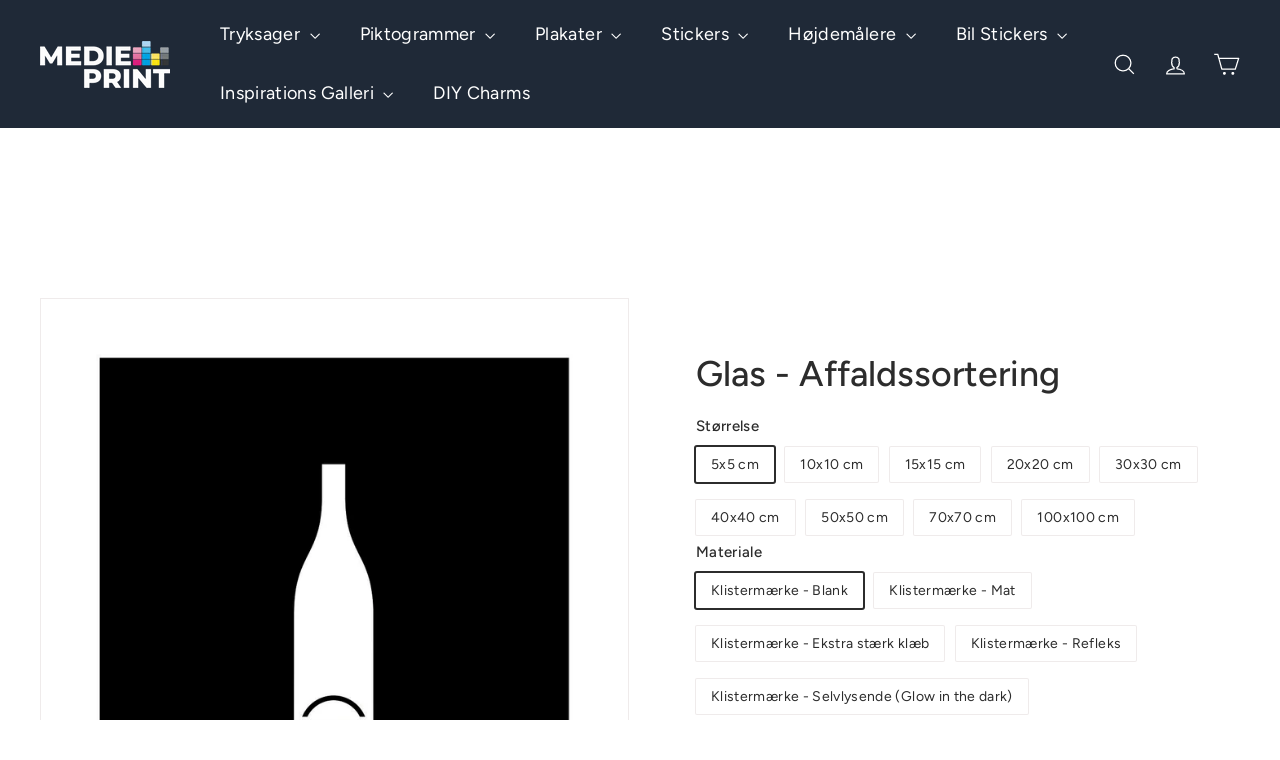

--- FILE ---
content_type: text/html; charset=utf-8
request_url: https://medieprint.dk/products/glas-affaldssortering-godkendt-3
body_size: 40705
content:
<!doctype html>
<html class="no-js" lang="da" dir="ltr">
  <head>
    <meta charset="utf-8">
    <meta http-equiv="X-UA-Compatible" content="IE=edge,chrome=1">
    <meta name="viewport" content="width=device-width,initial-scale=1">
    <meta name="theme-color" content="#eab308">
    <link rel="canonical" href="https://medieprint.dk/products/glas-affaldssortering-godkendt-3">
    <link rel="preconnect" href="https://fonts.shopifycdn.com" crossorigin>
    <link rel="dns-prefetch" href="https://ajax.googleapis.com">
    <link rel="dns-prefetch" href="https://maps.googleapis.com">
    <link rel="dns-prefetch" href="https://maps.gstatic.com">
<title>PIKTOGRAM - Glas (Affaldssortering) │ MediePrint.dk &ndash; MediePrint ApS</title>
<meta name="description" content="Glas piktogram i sort til brug af henvisning af affaldssortering. Piktogrammet er udviklet af Dansk Affaldsforening, KL og Miljøstyrelsen og er derfor godkendt.">
<meta property="og:site_name" content="MediePrint ApS">
<meta property="og:url" content="https://medieprint.dk/products/glas-affaldssortering-godkendt-3">
<meta property="og:title" content="Glas - Affaldssortering">
<meta property="og:type" content="product">
<meta property="og:description" content="Glas piktogram i sort til brug af henvisning af affaldssortering. Piktogrammet er udviklet af Dansk Affaldsforening, KL og Miljøstyrelsen og er derfor godkendt."><meta property="og:image" content="http://medieprint.dk/cdn/shop/products/Glas-NA024-Produktfoto.jpg?v=1668000925">
  <meta property="og:image:secure_url" content="https://medieprint.dk/cdn/shop/products/Glas-NA024-Produktfoto.jpg?v=1668000925">
  <meta property="og:image:width" content="1182">
  <meta property="og:image:height" content="1182"><meta name="twitter:site" content="@">
<meta name="twitter:card" content="summary_large_image">
<meta name="twitter:title" content="Glas - Affaldssortering">
<meta name="twitter:description" content="Glas piktogram i sort til brug af henvisning af affaldssortering. Piktogrammet er udviklet af Dansk Affaldsforening, KL og Miljøstyrelsen og er derfor godkendt.">

<style data-shopify>@font-face {
  font-family: Figtree;
  font-weight: 500;
  font-style: normal;
  font-display: swap;
  src: url("//medieprint.dk/cdn/fonts/figtree/figtree_n5.3b6b7df38aa5986536945796e1f947445832047c.woff2") format("woff2"),
       url("//medieprint.dk/cdn/fonts/figtree/figtree_n5.f26bf6dcae278b0ed902605f6605fa3338e81dab.woff") format("woff");
}

  @font-face {
  font-family: Figtree;
  font-weight: 400;
  font-style: normal;
  font-display: swap;
  src: url("//medieprint.dk/cdn/fonts/figtree/figtree_n4.3c0838aba1701047e60be6a99a1b0a40ce9b8419.woff2") format("woff2"),
       url("//medieprint.dk/cdn/fonts/figtree/figtree_n4.c0575d1db21fc3821f17fd6617d3dee552312137.woff") format("woff");
}


  @font-face {
  font-family: Figtree;
  font-weight: 600;
  font-style: normal;
  font-display: swap;
  src: url("//medieprint.dk/cdn/fonts/figtree/figtree_n6.9d1ea52bb49a0a86cfd1b0383d00f83d3fcc14de.woff2") format("woff2"),
       url("//medieprint.dk/cdn/fonts/figtree/figtree_n6.f0fcdea525a0e47b2ae4ab645832a8e8a96d31d3.woff") format("woff");
}

  @font-face {
  font-family: Figtree;
  font-weight: 400;
  font-style: italic;
  font-display: swap;
  src: url("//medieprint.dk/cdn/fonts/figtree/figtree_i4.89f7a4275c064845c304a4cf8a4a586060656db2.woff2") format("woff2"),
       url("//medieprint.dk/cdn/fonts/figtree/figtree_i4.6f955aaaafc55a22ffc1f32ecf3756859a5ad3e2.woff") format("woff");
}

  @font-face {
  font-family: Figtree;
  font-weight: 600;
  font-style: italic;
  font-display: swap;
  src: url("//medieprint.dk/cdn/fonts/figtree/figtree_i6.702baae75738b446cfbed6ac0d60cab7b21e61ba.woff2") format("woff2"),
       url("//medieprint.dk/cdn/fonts/figtree/figtree_i6.6b8dc40d16c9905d29525156e284509f871ce8f9.woff") format("woff");
}

</style><link href="//medieprint.dk/cdn/shop/t/28/assets/components.css?v=43712827778144619181744196380" rel="stylesheet" type="text/css" media="all" />

<style data-shopify>:root {
    --color-body: #ffffff;
    --color-body-alpha-005: rgba(255, 255, 255, 0.05);
    --color-body-dim: #f2f2f2;

    --color-border: #efebeb;

    --color-button-primary: #eab308;
    --color-button-primary-light: #f8c72d;
    --color-button-primary-dim: #d1a007;
    --color-button-primary-text: #ffffff;

    --color-cart-dot: #ffffff;
    --color-cart-dot-text: #313652;

    --color-footer: #1f2937;
    --color-footer-border: #e8e8e1;
    --color-footer-text: #ffffff;

    --color-link: #2c2c2c;

    --color-modal-bg: rgba(231, 231, 231, 0.6);

    --color-nav: #1f2937;
    --color-nav-search: #4b4d5e;
    --color-nav-text: #ffffff;

    --color-price: #272831;

    --color-sale-tag: #ba4444;
    --color-sale-tag-text: #ffffff;

    --color-scheme-1-text: #272831;
    --color-scheme-1-bg: #d3dac9;
    --color-scheme-2-text: #ffffff;
    --color-scheme-2-bg: #343643;
    --color-scheme-3-text: #272831;
    --color-scheme-3-bg: #efebeb;

    --color-text-body: #2c2c2c;
    --color-text-body-alpha-005: rgba(44, 44, 44, 0.05);
    --color-text-body-alpha-008: rgba(44, 44, 44, 0.08);
    --color-text-savings: #ba4444;

    --color-toolbar: #ba4444;
    --color-toolbar-text: #ffffff;

    --url-ico-select: url(//medieprint.dk/cdn/shop/t/28/assets/ico-select.svg);
    --url-swirl-svg: url(//medieprint.dk/cdn/shop/t/28/assets/swirl.svg);

    --header-padding-bottom: 0;

    --page-top-padding: 35px;
    --page-narrow: 780px;
    --page-width-padding: 40px;
    --grid-gutter: 22px;
    --index-section-padding: 60px;
    --section-header-bottom: 40px;
    --collapsible-icon-width: 12px;

    --size-chart-margin: 30px 0;
    --size-chart-icon-margin: 5px;

    --newsletter-reminder-padding: 20px 30px 20px 25px;

    --text-frame-margin: 10px;

    /*Shop Pay Installments*/
    --color-body-text: #2c2c2c;
    --color-body: #ffffff;
    --color-bg: #ffffff;

    --type-header-primary: Figtree;
    --type-header-fallback: sans-serif;
    --type-header-size: 42px;
    --type-header-weight: 500;
    --type-header-line-height: 1.2;
    --type-header-spacing: 0.0em;

    
      --type-header-transform: none;
    

    --type-base-primary:Figtree;
    --type-base-fallback:sans-serif;
    --type-base-size: 14px;
    --type-base-weight: 400;
    --type-base-spacing: 0.025em;
    --type-base-line-height: 1.5;

    --color-small-image-bg: #ffffff;
    --color-small-image-bg-dark: #f7f7f7;
    --color-large-image-bg: #e7e7e7;
    --color-large-image-bg-light: #ffffff;

    --icon-stroke-width: 3px;
    --icon-stroke-line-join: round;

    
      --button-radius: 3px;
      --button-padding: 11px 25px;
    

    
      --roundness: 20px;
    

    
      --grid-thickness: 0;
    

    --product-tile-margin: 10%;
    --collection-tile-margin: 0%;

    --swatch-size: 40px;

    
      --swatch-border-radius: 50%;
    
  }

  @media screen and (max-width: 768px) {
    :root {
      --page-top-padding: 15px;
      --page-narrow: 330px;
      --page-width-padding: 17px;
      --grid-gutter: 16px;
      --index-section-padding: 40px;
      --section-header-bottom: 25px;
      --collapsible-icon-width: 10px;
      --text-frame-margin: 7px;
      --type-base-size: 12px;

      
        --roundness: 15px;
        --button-padding: 9px 25px;
      
    }
  }</style><link href="//medieprint.dk/cdn/shop/t/28/assets/overrides.css?v=22777653670148856341744196381" rel="stylesheet" type="text/css" media="all" />
<style data-shopify>:root {
        --product-grid-padding: 12px;
      }</style><script async crossorigin fetchpriority="high" src="/cdn/shopifycloud/importmap-polyfill/es-modules-shim.2.4.0.js"></script>
<script>
      document.documentElement.className = document.documentElement.className.replace('no-js', 'js');

      window.theme = window.theme || {};

      theme.settings = {
        themeName: 'Expanse',
        themeVersion: '6.1.0', // x-release-please-version
      };
    </script><script type="importmap">
{
  "imports": {
    "@archetype-themes/custom-elements/base-media": "//medieprint.dk/cdn/shop/t/28/assets/base-media.js?v=180215418933095669231744196380",
    "@archetype-themes/custom-elements/disclosure": "//medieprint.dk/cdn/shop/t/28/assets/disclosure.js?v=182459945533096787091744196380",
    "@archetype-themes/custom-elements/header-search": "//medieprint.dk/cdn/shop/t/28/assets/header-search.js?v=14790263600647437351744196380",
    "@archetype-themes/custom-elements/product-recommendations": "//medieprint.dk/cdn/shop/t/28/assets/product-recommendations.js?v=76410797257285949611744196381",
    "@archetype-themes/custom-elements/swatches": "//medieprint.dk/cdn/shop/t/28/assets/swatches.js?v=115748111205220542111744196381",
    "@archetype-themes/custom-elements/theme-element": "//medieprint.dk/cdn/shop/t/28/assets/theme-element.js?v=23783870107938227301744196382",
    "@archetype-themes/modules/cart-form": "//medieprint.dk/cdn/shop/t/28/assets/cart-form.js?v=112467115607385685851744196380",
    "@archetype-themes/modules/clone-footer": "//medieprint.dk/cdn/shop/t/28/assets/clone-footer.js?v=65189253863211222311744196380",
    "@archetype-themes/modules/collection-sidebar": "//medieprint.dk/cdn/shop/t/28/assets/collection-sidebar.js?v=1325888889692973131744196380",
    "@archetype-themes/modules/drawers": "//medieprint.dk/cdn/shop/t/28/assets/drawers.js?v=133655453772475736011744196380",
    "@archetype-themes/modules/modal": "//medieprint.dk/cdn/shop/t/28/assets/modal.js?v=158707362359803246971744196381",
    "@archetype-themes/modules/nav-dropdown": "//medieprint.dk/cdn/shop/t/28/assets/nav-dropdown.js?v=161891049847192907061744196381",
    "@archetype-themes/modules/photoswipe": "//medieprint.dk/cdn/shop/t/28/assets/photoswipe.js?v=26893319410327140681744196381",
    "@archetype-themes/modules/slideshow": "//medieprint.dk/cdn/shop/t/28/assets/slideshow.js?v=126977017077271715931744196381",
    "@archetype-themes/utils/a11y": "//medieprint.dk/cdn/shop/t/28/assets/a11y.js?v=42141139595583154601744196380",
    "@archetype-themes/utils/ajax-renderer": "//medieprint.dk/cdn/shop/t/28/assets/ajax-renderer.js?v=17957378971572593961744196380",
    "@archetype-themes/utils/currency": "//medieprint.dk/cdn/shop/t/28/assets/currency.js?v=93335643952206747231744196380",
    "@archetype-themes/utils/events": "//medieprint.dk/cdn/shop/t/28/assets/events.js?v=41484686344495800011744196380",
    "@archetype-themes/utils/product-loader": "//medieprint.dk/cdn/shop/t/28/assets/product-loader.js?v=71947287259713254281744196381",
    "@archetype-themes/utils/resource-loader": "//medieprint.dk/cdn/shop/t/28/assets/resource-loader.js?v=81301169148003274841744196381",
    "@archetype-themes/utils/storage": "//medieprint.dk/cdn/shop/t/28/assets/storage.js?v=165714144265540632071744196381",
    "@archetype-themes/utils/theme-editor-event-handler-mixin": "//medieprint.dk/cdn/shop/t/28/assets/theme-editor-event-handler-mixin.js?v=114462069356338668731744196382",
    "@archetype-themes/utils/utils": "//medieprint.dk/cdn/shop/t/28/assets/utils.js?v=117964846174238173191744196382",
    "@archetype-themes/vendors/flickity": "//medieprint.dk/cdn/shop/t/28/assets/flickity.js?v=180040601754775719741744196380",
    "@archetype-themes/vendors/flickity-fade": "//medieprint.dk/cdn/shop/t/28/assets/flickity-fade.js?v=7618156608010510071744196380",
    "@archetype-themes/vendors/in-view": "//medieprint.dk/cdn/shop/t/28/assets/in-view.js?v=158303221847540477331744196380",
    "@archetype-themes/vendors/photoswipe-ui-default.min": "//medieprint.dk/cdn/shop/t/28/assets/photoswipe-ui-default.min.js?v=153569421128418950921744196381",
    "@archetype-themes/vendors/photoswipe.min": "//medieprint.dk/cdn/shop/t/28/assets/photoswipe.min.js?v=159595140210348923361744196381",
    "components/add-to-cart": "//medieprint.dk/cdn/shop/t/28/assets/add-to-cart.js?v=157761415605003885381744196380",
    "components/announcement-bar": "//medieprint.dk/cdn/shop/t/28/assets/announcement-bar.js?v=121029201872210647121744196380",
    "components/block-buy-buttons": "//medieprint.dk/cdn/shop/t/28/assets/block-buy-buttons.js?v=56380689241029412871744196380",
    "components/block-price": "//medieprint.dk/cdn/shop/t/28/assets/block-price.js?v=174793000406617112591744196380",
    "components/block-variant-picker": "//medieprint.dk/cdn/shop/t/28/assets/block-variant-picker.js?v=100675464509634971691744196380",
    "components/cart-note": "//medieprint.dk/cdn/shop/t/28/assets/cart-note.js?v=56198602689862001351744196380",
    "components/close-cart": "//medieprint.dk/cdn/shop/t/28/assets/close-cart.js?v=122851508247342011791744196380",
    "components/collapsible": "//medieprint.dk/cdn/shop/t/28/assets/collapsible.js?v=177773173634684916621744196380",
    "components/collection-mobile-filters": "//medieprint.dk/cdn/shop/t/28/assets/collection-mobile-filters.js?v=141085733159431533581744196380",
    "components/gift-card-recipient-form": "//medieprint.dk/cdn/shop/t/28/assets/gift-card-recipient-form.js?v=25114532869471163621744196380",
    "components/header-cart-drawer": "//medieprint.dk/cdn/shop/t/28/assets/header-cart-drawer.js?v=10438076937880405391744196380",
    "components/header-drawer": "//medieprint.dk/cdn/shop/t/28/assets/header-drawer.js?v=12194218155632391321744196380",
    "components/header-mobile-nav": "//medieprint.dk/cdn/shop/t/28/assets/header-mobile-nav.js?v=77324086688366174111744196380",
    "components/header-nav": "//medieprint.dk/cdn/shop/t/28/assets/header-nav.js?v=134448756228213604281744196380",
    "components/item-grid": "//medieprint.dk/cdn/shop/t/28/assets/item-grid.js?v=109905781791598941741744196380",
    "components/map": "//medieprint.dk/cdn/shop/t/28/assets/map.js?v=113321260895345124881744196380",
    "components/model-media": "//medieprint.dk/cdn/shop/t/28/assets/model-media.js?v=72293555598817173731744196381",
    "components/newsletter-reminder": "//medieprint.dk/cdn/shop/t/28/assets/newsletter-reminder.js?v=35744343425145152751744196381",
    "components/parallax-image": "//medieprint.dk/cdn/shop/t/28/assets/parallax-image.js?v=59188309605188605141744196381",
    "components/predictive-search": "//medieprint.dk/cdn/shop/t/28/assets/predictive-search.js?v=165210660372665716981744196381",
    "components/price-range": "//medieprint.dk/cdn/shop/t/28/assets/price-range.js?v=87243038936141742371744196381",
    "components/product-images": "//medieprint.dk/cdn/shop/t/28/assets/product-images.js?v=101208797313625026491744196381",
    "components/product-inventory": "//medieprint.dk/cdn/shop/t/28/assets/product-inventory.js?v=69607211263097186841744196381",
    "components/quantity-selector": "//medieprint.dk/cdn/shop/t/28/assets/quantity-selector.js?v=29811676615099985201744196381",
    "components/quick-add": "//medieprint.dk/cdn/shop/t/28/assets/quick-add.js?v=112070224713420499361744196381",
    "components/quick-shop": "//medieprint.dk/cdn/shop/t/28/assets/quick-shop.js?v=169214600794817870211744196381",
    "components/rte": "//medieprint.dk/cdn/shop/t/28/assets/rte.js?v=175428553801475883871744196381",
    "components/section-advanced-accordion": "//medieprint.dk/cdn/shop/t/28/assets/section-advanced-accordion.js?v=172994900201510659141744196381",
    "components/section-age-verification-popup": "//medieprint.dk/cdn/shop/t/28/assets/section-age-verification-popup.js?v=133696332194319723851744196381",
    "components/section-background-image-text": "//medieprint.dk/cdn/shop/t/28/assets/section-background-image-text.js?v=21722524035606903071744196381",
    "components/section-collection-header": "//medieprint.dk/cdn/shop/t/28/assets/section-collection-header.js?v=38468508189529151931744196381",
    "components/section-countdown": "//medieprint.dk/cdn/shop/t/28/assets/section-countdown.js?v=75237863181774550081744196381",
    "components/section-footer": "//medieprint.dk/cdn/shop/t/28/assets/section-footer.js?v=148713697742347807881744196381",
    "components/section-header": "//medieprint.dk/cdn/shop/t/28/assets/section-header.js?v=146891184291599232001744196381",
    "components/section-hotspots": "//medieprint.dk/cdn/shop/t/28/assets/section-hotspots.js?v=123038301200020945031744196381",
    "components/section-image-compare": "//medieprint.dk/cdn/shop/t/28/assets/section-image-compare.js?v=84708806597935999591744196381",
    "components/section-main-addresses": "//medieprint.dk/cdn/shop/t/28/assets/section-main-addresses.js?v=38269558316828166111744196381",
    "components/section-main-cart": "//medieprint.dk/cdn/shop/t/28/assets/section-main-cart.js?v=104282612614769570861744196381",
    "components/section-main-login": "//medieprint.dk/cdn/shop/t/28/assets/section-main-login.js?v=141583384861984065451744196381",
    "components/section-more-products-vendor": "//medieprint.dk/cdn/shop/t/28/assets/section-more-products-vendor.js?v=139037179476081649891744196381",
    "components/section-newsletter-popup": "//medieprint.dk/cdn/shop/t/28/assets/section-newsletter-popup.js?v=14748164573072822331744196381",
    "components/section-password-header": "//medieprint.dk/cdn/shop/t/28/assets/section-password-header.js?v=180461259096248157561744196381",
    "components/section-recently-viewed": "//medieprint.dk/cdn/shop/t/28/assets/section-recently-viewed.js?v=55908193119123770971744196381",
    "components/section-testimonials": "//medieprint.dk/cdn/shop/t/28/assets/section-testimonials.js?v=1105492954700041671744196381",
    "components/store-availability": "//medieprint.dk/cdn/shop/t/28/assets/store-availability.js?v=3599424513449990531744196381",
    "components/theme-editor": "//medieprint.dk/cdn/shop/t/28/assets/theme-editor.js?v=7962243367912863361744196382",
    "components/toggle-cart": "//medieprint.dk/cdn/shop/t/28/assets/toggle-cart.js?v=38431333347854231931744196382",
    "components/toggle-menu": "//medieprint.dk/cdn/shop/t/28/assets/toggle-menu.js?v=184417730195572818991744196382",
    "components/toggle-search": "//medieprint.dk/cdn/shop/t/28/assets/toggle-search.js?v=152152935064256525541744196382",
    "components/tool-tip": "//medieprint.dk/cdn/shop/t/28/assets/tool-tip.js?v=111952048857288946281744196382",
    "components/tool-tip-trigger": "//medieprint.dk/cdn/shop/t/28/assets/tool-tip-trigger.js?v=51579085798980736711744196382",
    "components/variant-sku": "//medieprint.dk/cdn/shop/t/28/assets/variant-sku.js?v=181636493864733257641744196382",
    "components/video-media": "//medieprint.dk/cdn/shop/t/28/assets/video-media.js?v=117747228584985477391744196382",
    "nouislider": "//medieprint.dk/cdn/shop/t/28/assets/nouislider.js?v=100438778919154896961744196381"
  }
}
</script>
<script>
  if (!(HTMLScriptElement.supports && HTMLScriptElement.supports('importmap'))) {
    const el = document.createElement('script')
    el.async = true
    el.src = "//medieprint.dk/cdn/shop/t/28/assets/es-module-shims.min.js?v=3197203922110785981744196380"
    document.head.appendChild(el)
  }
</script>

<script type="module" src="//medieprint.dk/cdn/shop/t/28/assets/is-land.min.js?v=92343381495565747271744196380"></script>



<script type="module">
  try {
    const importMap = document.querySelector('script[type="importmap"]')
    const importMapJson = JSON.parse(importMap.textContent)
    const importMapModules = Object.values(importMapJson.imports)
    for (let i = 0; i < importMapModules.length; i++) {
      const link = document.createElement('link')
      link.rel = 'modulepreload'
      link.href = importMapModules[i]
      document.head.appendChild(link)
    }
  } catch (e) {
    console.error(e)
  }
</script>

<script>window.performance && window.performance.mark && window.performance.mark('shopify.content_for_header.start');</script><meta name="google-site-verification" content="A_ZT0CP35es04fBaEUoPVyp0NIS0EJKyg9fDFoa2QXY">
<meta name="facebook-domain-verification" content="zw2ud7xngisnqold8fwrqo91qjsk5k">
<meta id="shopify-digital-wallet" name="shopify-digital-wallet" content="/2899607587/digital_wallets/dialog">
<meta name="shopify-checkout-api-token" content="c742823b4e946424b3c3d5b353e8c4ab">
<link rel="alternate" type="application/json+oembed" href="https://medieprint.dk/products/glas-affaldssortering-godkendt-3.oembed">
<script async="async" src="/checkouts/internal/preloads.js?locale=da-DK"></script>
<link rel="preconnect" href="https://shop.app" crossorigin="anonymous">
<script async="async" src="https://shop.app/checkouts/internal/preloads.js?locale=da-DK&shop_id=2899607587" crossorigin="anonymous"></script>
<script id="apple-pay-shop-capabilities" type="application/json">{"shopId":2899607587,"countryCode":"DK","currencyCode":"DKK","merchantCapabilities":["supports3DS"],"merchantId":"gid:\/\/shopify\/Shop\/2899607587","merchantName":"MediePrint ApS","requiredBillingContactFields":["postalAddress","email","phone"],"requiredShippingContactFields":["postalAddress","email","phone"],"shippingType":"shipping","supportedNetworks":["visa","maestro","masterCard"],"total":{"type":"pending","label":"MediePrint ApS","amount":"1.00"},"shopifyPaymentsEnabled":true,"supportsSubscriptions":true}</script>
<script id="shopify-features" type="application/json">{"accessToken":"c742823b4e946424b3c3d5b353e8c4ab","betas":["rich-media-storefront-analytics"],"domain":"medieprint.dk","predictiveSearch":true,"shopId":2899607587,"locale":"da"}</script>
<script>var Shopify = Shopify || {};
Shopify.shop = "zmcprint.myshopify.com";
Shopify.locale = "da";
Shopify.currency = {"active":"DKK","rate":"1.0"};
Shopify.country = "DK";
Shopify.theme = {"name":"Expanse","id":180979695964,"schema_name":"Expanse","schema_version":"6.1.0","theme_store_id":902,"role":"main"};
Shopify.theme.handle = "null";
Shopify.theme.style = {"id":null,"handle":null};
Shopify.cdnHost = "medieprint.dk/cdn";
Shopify.routes = Shopify.routes || {};
Shopify.routes.root = "/";</script>
<script type="module">!function(o){(o.Shopify=o.Shopify||{}).modules=!0}(window);</script>
<script>!function(o){function n(){var o=[];function n(){o.push(Array.prototype.slice.apply(arguments))}return n.q=o,n}var t=o.Shopify=o.Shopify||{};t.loadFeatures=n(),t.autoloadFeatures=n()}(window);</script>
<script>
  window.ShopifyPay = window.ShopifyPay || {};
  window.ShopifyPay.apiHost = "shop.app\/pay";
  window.ShopifyPay.redirectState = null;
</script>
<script id="shop-js-analytics" type="application/json">{"pageType":"product"}</script>
<script defer="defer" async type="module" src="//medieprint.dk/cdn/shopifycloud/shop-js/modules/v2/client.init-shop-cart-sync_C8w7Thf0.da.esm.js"></script>
<script defer="defer" async type="module" src="//medieprint.dk/cdn/shopifycloud/shop-js/modules/v2/chunk.common_hABmsQwT.esm.js"></script>
<script type="module">
  await import("//medieprint.dk/cdn/shopifycloud/shop-js/modules/v2/client.init-shop-cart-sync_C8w7Thf0.da.esm.js");
await import("//medieprint.dk/cdn/shopifycloud/shop-js/modules/v2/chunk.common_hABmsQwT.esm.js");

  window.Shopify.SignInWithShop?.initShopCartSync?.({"fedCMEnabled":true,"windoidEnabled":true});

</script>
<script>
  window.Shopify = window.Shopify || {};
  if (!window.Shopify.featureAssets) window.Shopify.featureAssets = {};
  window.Shopify.featureAssets['shop-js'] = {"shop-cart-sync":["modules/v2/client.shop-cart-sync_E9HXAaGU.da.esm.js","modules/v2/chunk.common_hABmsQwT.esm.js"],"init-fed-cm":["modules/v2/client.init-fed-cm_D9Oi54fl.da.esm.js","modules/v2/chunk.common_hABmsQwT.esm.js"],"shop-button":["modules/v2/client.shop-button_B8KOtzKe.da.esm.js","modules/v2/chunk.common_hABmsQwT.esm.js"],"shop-cash-offers":["modules/v2/client.shop-cash-offers_DlhdMaW0.da.esm.js","modules/v2/chunk.common_hABmsQwT.esm.js","modules/v2/chunk.modal_Ckewj8OP.esm.js"],"init-windoid":["modules/v2/client.init-windoid_CGADVD8p.da.esm.js","modules/v2/chunk.common_hABmsQwT.esm.js"],"shop-toast-manager":["modules/v2/client.shop-toast-manager_CNKNpHNL.da.esm.js","modules/v2/chunk.common_hABmsQwT.esm.js"],"init-shop-email-lookup-coordinator":["modules/v2/client.init-shop-email-lookup-coordinator_BBzXNmb3.da.esm.js","modules/v2/chunk.common_hABmsQwT.esm.js"],"init-shop-cart-sync":["modules/v2/client.init-shop-cart-sync_C8w7Thf0.da.esm.js","modules/v2/chunk.common_hABmsQwT.esm.js"],"avatar":["modules/v2/client.avatar_BTnouDA3.da.esm.js"],"pay-button":["modules/v2/client.pay-button_DCXlSoEZ.da.esm.js","modules/v2/chunk.common_hABmsQwT.esm.js"],"init-customer-accounts":["modules/v2/client.init-customer-accounts_CgZShwmJ.da.esm.js","modules/v2/client.shop-login-button_DRgpt7MX.da.esm.js","modules/v2/chunk.common_hABmsQwT.esm.js","modules/v2/chunk.modal_Ckewj8OP.esm.js"],"init-shop-for-new-customer-accounts":["modules/v2/client.init-shop-for-new-customer-accounts_D8hODCjr.da.esm.js","modules/v2/client.shop-login-button_DRgpt7MX.da.esm.js","modules/v2/chunk.common_hABmsQwT.esm.js","modules/v2/chunk.modal_Ckewj8OP.esm.js"],"shop-login-button":["modules/v2/client.shop-login-button_DRgpt7MX.da.esm.js","modules/v2/chunk.common_hABmsQwT.esm.js","modules/v2/chunk.modal_Ckewj8OP.esm.js"],"init-customer-accounts-sign-up":["modules/v2/client.init-customer-accounts-sign-up_DwoY1LbN.da.esm.js","modules/v2/client.shop-login-button_DRgpt7MX.da.esm.js","modules/v2/chunk.common_hABmsQwT.esm.js","modules/v2/chunk.modal_Ckewj8OP.esm.js"],"shop-follow-button":["modules/v2/client.shop-follow-button_DhY_CDrh.da.esm.js","modules/v2/chunk.common_hABmsQwT.esm.js","modules/v2/chunk.modal_Ckewj8OP.esm.js"],"checkout-modal":["modules/v2/client.checkout-modal_AT9K001_.da.esm.js","modules/v2/chunk.common_hABmsQwT.esm.js","modules/v2/chunk.modal_Ckewj8OP.esm.js"],"lead-capture":["modules/v2/client.lead-capture_CZ_svizZ.da.esm.js","modules/v2/chunk.common_hABmsQwT.esm.js","modules/v2/chunk.modal_Ckewj8OP.esm.js"],"shop-login":["modules/v2/client.shop-login_B0Qzh9iu.da.esm.js","modules/v2/chunk.common_hABmsQwT.esm.js","modules/v2/chunk.modal_Ckewj8OP.esm.js"],"payment-terms":["modules/v2/client.payment-terms_4llnW5e3.da.esm.js","modules/v2/chunk.common_hABmsQwT.esm.js","modules/v2/chunk.modal_Ckewj8OP.esm.js"]};
</script>
<script>(function() {
  var isLoaded = false;
  function asyncLoad() {
    if (isLoaded) return;
    isLoaded = true;
    var urls = ["https:\/\/ecommplugins-trustboxsettings.trustpilot.com\/zmcprint.myshopify.com.js?settings=1669115565394\u0026shop=zmcprint.myshopify.com","https:\/\/ecommplugins-scripts.trustpilot.com\/v2.1\/js\/header.min.js?settings=eyJrZXkiOiIya0dOM2tmbE54NjM0TkY3IiwicyI6InNrdSJ9\u0026v=2.5\u0026shop=zmcprint.myshopify.com","https:\/\/widget.trustpilot.com\/bootstrap\/v5\/tp.widget.sync.bootstrap.min.js?shop=zmcprint.myshopify.com","https:\/\/cdncozyantitheft.addons.business\/js\/script_tags\/zmcprint\/TKzyL8v1Ju937bl0KGfJgvHIp6hHiShe.js?shop=zmcprint.myshopify.com","https:\/\/cdn.shopify.com\/s\/files\/1\/0028\/9960\/7587\/t\/22\/assets\/booster_eu_cookie_2899607587.js?v=1699460820\u0026shop=zmcprint.myshopify.com","https:\/\/admin.revenuehunt.com\/embed.js?shop=zmcprint.myshopify.com"];
    for (var i = 0; i < urls.length; i++) {
      var s = document.createElement('script');
      s.type = 'text/javascript';
      s.async = true;
      s.src = urls[i];
      var x = document.getElementsByTagName('script')[0];
      x.parentNode.insertBefore(s, x);
    }
  };
  if(window.attachEvent) {
    window.attachEvent('onload', asyncLoad);
  } else {
    window.addEventListener('load', asyncLoad, false);
  }
})();</script>
<script id="__st">var __st={"a":2899607587,"offset":3600,"reqid":"8db7dbe8-1ca1-4efd-bfd2-f2b481adb972-1768799432","pageurl":"medieprint.dk\/products\/glas-affaldssortering-godkendt-3","u":"40e2cb18f340","p":"product","rtyp":"product","rid":7843580641495};</script>
<script>window.ShopifyPaypalV4VisibilityTracking = true;</script>
<script id="captcha-bootstrap">!function(){'use strict';const t='contact',e='account',n='new_comment',o=[[t,t],['blogs',n],['comments',n],[t,'customer']],c=[[e,'customer_login'],[e,'guest_login'],[e,'recover_customer_password'],[e,'create_customer']],r=t=>t.map((([t,e])=>`form[action*='/${t}']:not([data-nocaptcha='true']) input[name='form_type'][value='${e}']`)).join(','),a=t=>()=>t?[...document.querySelectorAll(t)].map((t=>t.form)):[];function s(){const t=[...o],e=r(t);return a(e)}const i='password',u='form_key',d=['recaptcha-v3-token','g-recaptcha-response','h-captcha-response',i],f=()=>{try{return window.sessionStorage}catch{return}},m='__shopify_v',_=t=>t.elements[u];function p(t,e,n=!1){try{const o=window.sessionStorage,c=JSON.parse(o.getItem(e)),{data:r}=function(t){const{data:e,action:n}=t;return t[m]||n?{data:e,action:n}:{data:t,action:n}}(c);for(const[e,n]of Object.entries(r))t.elements[e]&&(t.elements[e].value=n);n&&o.removeItem(e)}catch(o){console.error('form repopulation failed',{error:o})}}const l='form_type',E='cptcha';function T(t){t.dataset[E]=!0}const w=window,h=w.document,L='Shopify',v='ce_forms',y='captcha';let A=!1;((t,e)=>{const n=(g='f06e6c50-85a8-45c8-87d0-21a2b65856fe',I='https://cdn.shopify.com/shopifycloud/storefront-forms-hcaptcha/ce_storefront_forms_captcha_hcaptcha.v1.5.2.iife.js',D={infoText:'Beskyttet af hCaptcha',privacyText:'Beskyttelse af persondata',termsText:'Vilkår'},(t,e,n)=>{const o=w[L][v],c=o.bindForm;if(c)return c(t,g,e,D).then(n);var r;o.q.push([[t,g,e,D],n]),r=I,A||(h.body.append(Object.assign(h.createElement('script'),{id:'captcha-provider',async:!0,src:r})),A=!0)});var g,I,D;w[L]=w[L]||{},w[L][v]=w[L][v]||{},w[L][v].q=[],w[L][y]=w[L][y]||{},w[L][y].protect=function(t,e){n(t,void 0,e),T(t)},Object.freeze(w[L][y]),function(t,e,n,w,h,L){const[v,y,A,g]=function(t,e,n){const i=e?o:[],u=t?c:[],d=[...i,...u],f=r(d),m=r(i),_=r(d.filter((([t,e])=>n.includes(e))));return[a(f),a(m),a(_),s()]}(w,h,L),I=t=>{const e=t.target;return e instanceof HTMLFormElement?e:e&&e.form},D=t=>v().includes(t);t.addEventListener('submit',(t=>{const e=I(t);if(!e)return;const n=D(e)&&!e.dataset.hcaptchaBound&&!e.dataset.recaptchaBound,o=_(e),c=g().includes(e)&&(!o||!o.value);(n||c)&&t.preventDefault(),c&&!n&&(function(t){try{if(!f())return;!function(t){const e=f();if(!e)return;const n=_(t);if(!n)return;const o=n.value;o&&e.removeItem(o)}(t);const e=Array.from(Array(32),(()=>Math.random().toString(36)[2])).join('');!function(t,e){_(t)||t.append(Object.assign(document.createElement('input'),{type:'hidden',name:u})),t.elements[u].value=e}(t,e),function(t,e){const n=f();if(!n)return;const o=[...t.querySelectorAll(`input[type='${i}']`)].map((({name:t})=>t)),c=[...d,...o],r={};for(const[a,s]of new FormData(t).entries())c.includes(a)||(r[a]=s);n.setItem(e,JSON.stringify({[m]:1,action:t.action,data:r}))}(t,e)}catch(e){console.error('failed to persist form',e)}}(e),e.submit())}));const S=(t,e)=>{t&&!t.dataset[E]&&(n(t,e.some((e=>e===t))),T(t))};for(const o of['focusin','change'])t.addEventListener(o,(t=>{const e=I(t);D(e)&&S(e,y())}));const B=e.get('form_key'),M=e.get(l),P=B&&M;t.addEventListener('DOMContentLoaded',(()=>{const t=y();if(P)for(const e of t)e.elements[l].value===M&&p(e,B);[...new Set([...A(),...v().filter((t=>'true'===t.dataset.shopifyCaptcha))])].forEach((e=>S(e,t)))}))}(h,new URLSearchParams(w.location.search),n,t,e,['guest_login'])})(!0,!1)}();</script>
<script integrity="sha256-4kQ18oKyAcykRKYeNunJcIwy7WH5gtpwJnB7kiuLZ1E=" data-source-attribution="shopify.loadfeatures" defer="defer" src="//medieprint.dk/cdn/shopifycloud/storefront/assets/storefront/load_feature-a0a9edcb.js" crossorigin="anonymous"></script>
<script crossorigin="anonymous" defer="defer" src="//medieprint.dk/cdn/shopifycloud/storefront/assets/shopify_pay/storefront-65b4c6d7.js?v=20250812"></script>
<script data-source-attribution="shopify.dynamic_checkout.dynamic.init">var Shopify=Shopify||{};Shopify.PaymentButton=Shopify.PaymentButton||{isStorefrontPortableWallets:!0,init:function(){window.Shopify.PaymentButton.init=function(){};var t=document.createElement("script");t.src="https://medieprint.dk/cdn/shopifycloud/portable-wallets/latest/portable-wallets.da.js",t.type="module",document.head.appendChild(t)}};
</script>
<script data-source-attribution="shopify.dynamic_checkout.buyer_consent">
  function portableWalletsHideBuyerConsent(e){var t=document.getElementById("shopify-buyer-consent"),n=document.getElementById("shopify-subscription-policy-button");t&&n&&(t.classList.add("hidden"),t.setAttribute("aria-hidden","true"),n.removeEventListener("click",e))}function portableWalletsShowBuyerConsent(e){var t=document.getElementById("shopify-buyer-consent"),n=document.getElementById("shopify-subscription-policy-button");t&&n&&(t.classList.remove("hidden"),t.removeAttribute("aria-hidden"),n.addEventListener("click",e))}window.Shopify?.PaymentButton&&(window.Shopify.PaymentButton.hideBuyerConsent=portableWalletsHideBuyerConsent,window.Shopify.PaymentButton.showBuyerConsent=portableWalletsShowBuyerConsent);
</script>
<script data-source-attribution="shopify.dynamic_checkout.cart.bootstrap">document.addEventListener("DOMContentLoaded",(function(){function t(){return document.querySelector("shopify-accelerated-checkout-cart, shopify-accelerated-checkout")}if(t())Shopify.PaymentButton.init();else{new MutationObserver((function(e,n){t()&&(Shopify.PaymentButton.init(),n.disconnect())})).observe(document.body,{childList:!0,subtree:!0})}}));
</script>
<script id='scb4127' type='text/javascript' async='' src='https://medieprint.dk/cdn/shopifycloud/privacy-banner/storefront-banner.js'></script><link id="shopify-accelerated-checkout-styles" rel="stylesheet" media="screen" href="https://medieprint.dk/cdn/shopifycloud/portable-wallets/latest/accelerated-checkout-backwards-compat.css" crossorigin="anonymous">
<style id="shopify-accelerated-checkout-cart">
        #shopify-buyer-consent {
  margin-top: 1em;
  display: inline-block;
  width: 100%;
}

#shopify-buyer-consent.hidden {
  display: none;
}

#shopify-subscription-policy-button {
  background: none;
  border: none;
  padding: 0;
  text-decoration: underline;
  font-size: inherit;
  cursor: pointer;
}

#shopify-subscription-policy-button::before {
  box-shadow: none;
}

      </style>

<script>window.performance && window.performance.mark && window.performance.mark('shopify.content_for_header.end');</script>

    <script src="//medieprint.dk/cdn/shop/t/28/assets/theme.js?v=113616480651186619411744196382" defer="defer"></script>
  <!-- BEGIN app block: shopify://apps/customify/blocks/button-customize/0cb55c9f-fdee-4f0f-864c-f296929a4bbb -->
<script>
	
		var app_name = 'customify'
		var product_ori_id = '7843580641495';
		var product_ori_handle = 'glas-affaldssortering-godkendt-3';
		var product_detail = {id:'7843580641495',handle:'glas-affaldssortering-godkendt-3'};
		window.jQuery || document.write("<script src='//ajax.googleapis.com/ajax/libs/jquery/3.1.1/jquery.min.js'>\x3C/script>")

		document.addEventListener('cstHideBuyButton', function(){
			//event to run hide buyButton
			var hideBuyBtn = '.shopify-payment-button'
			if(hideBuyBtn != ''){
				jQuery(document).ready(function(){
					setTimeout(function(){
						jQuery(".shopify-payment-button").hide()
					},400)
				})
			}
		})
		document.addEventListener('cstHideAddToCart', function(){
			//event to run hide buyButton
			var hideBuyBtn = ''
			if(hideBuyBtn != ''){
				jQuery(document).ready(function(){
					setTimeout(function(){
						jQuery("").hide()
					},400)
				})
			}
		})

		if (typeof jQuery != 'undefined'){
			jQuery(document).on("click","#customify-link",function(e){
				e.preventDefault()
				console.log("click")
				window.location.href = $(this).attr("href")
			})
		}
</script>

<script src="/apps/customify/js_api_v2/call/7843580641495.js" defer></script>




<script>
	window.isCstCartExist = true
	window.cartItemSelector_ = null
	window.cartItemPriceSelector_ = null
	window.hideCartCount_ = null
	if(typeof cst_money_with_currency_format == "undefined"){
		window.cst_money_formate = "{{amount_with_comma_separator}} Dkk"
		window.cst_money_with_currency_format = "{{amount_with_comma_separator}} Dkk"
		window.isCstCartExist = false
	}
</script>



<!-- END app block --><!-- BEGIN app block: shopify://apps/hulk-discounts/blocks/app-embed/25745434-52e7-4378-88f1-890df18a0110 --><!-- BEGIN app snippet: hulkapps_volume_discount -->
    <script>
      var is_po = false
      if(window.hulkapps != undefined && window.hulkapps != '' ){
        var is_po = window.hulkapps.is_product_option
      }
      
        window.hulkapps = {
          shop_slug: "zmcprint",
          store_id: "zmcprint.myshopify.com",
          money_format: "{{amount_with_comma_separator}} Dkk",
          cart: null,
          product: null,
          product_collections: null,
          product_variants: null,
          is_volume_discount: true,
          is_product_option: is_po,
          product_id: null,
          page_type: null,
          po_url: "https://productoption.hulkapps.com",
          vd_url: "https://volumediscount.hulkapps.com",
          vd_proxy_url: "https://medieprint.dk",
          customer: null
        }
        

        window.hulkapps.page_type = "cart";
        window.hulkapps.cart = {"note":null,"attributes":{},"original_total_price":0,"total_price":0,"total_discount":0,"total_weight":0.0,"item_count":0,"items":[],"requires_shipping":false,"currency":"DKK","items_subtotal_price":0,"cart_level_discount_applications":[],"checkout_charge_amount":0}
        if (typeof window.hulkapps.cart.items == "object") {
          for (var i=0; i<window.hulkapps.cart.items.length; i++) {
            ["sku", "grams", "vendor", "url", "image", "handle", "requires_shipping", "product_type", "product_description"].map(function(a) {
              delete window.hulkapps.cart.items[i][a]
            })
          }
        }
        window.hulkapps.cart_collections = {}
        window.hulkapps.product_tags = {}
        

      
        window.hulkapps.page_type = "product"
        window.hulkapps.product_id = "7843580641495";
        window.hulkapps.product = {"id":7843580641495,"title":"Glas - Affaldssortering","handle":"glas-affaldssortering-godkendt-3","description":"\u003cem\u003ePiktogrammet er udviklet af \u003cmeta charset=\"UTF-8\"\u003eDansk Affaldsforening, KL og Miljøstyrelsen og er derfor godkendt.\u003c\/em\u003e","published_at":"2022-11-09T14:34:58+01:00","created_at":"2022-11-09T14:34:59+01:00","vendor":"MediePrint ApS","type":"Piktogram","tags":["Affaldssortering"],"price":2200,"price_min":2200,"price_max":259900,"available":true,"price_varies":true,"compare_at_price":null,"compare_at_price_min":0,"compare_at_price_max":0,"compare_at_price_varies":false,"variants":[{"id":43468833292503,"title":"5x5 cm \/ Klistermærke - Blank","option1":"5x5 cm","option2":"Klistermærke - Blank","option3":null,"sku":"NA024","requires_shipping":true,"taxable":true,"featured_image":null,"available":true,"name":"Glas - Affaldssortering - 5x5 cm \/ Klistermærke - Blank","public_title":"5x5 cm \/ Klistermærke - Blank","options":["5x5 cm","Klistermærke - Blank"],"price":2200,"weight":0,"compare_at_price":null,"inventory_management":"shopify","barcode":null,"requires_selling_plan":false,"selling_plan_allocations":[]},{"id":43468833325271,"title":"5x5 cm \/ Klistermærke - Mat","option1":"5x5 cm","option2":"Klistermærke - Mat","option3":null,"sku":"NA024","requires_shipping":true,"taxable":true,"featured_image":null,"available":true,"name":"Glas - Affaldssortering - 5x5 cm \/ Klistermærke - Mat","public_title":"5x5 cm \/ Klistermærke - Mat","options":["5x5 cm","Klistermærke - Mat"],"price":2200,"weight":0,"compare_at_price":null,"inventory_management":"shopify","barcode":null,"requires_selling_plan":false,"selling_plan_allocations":[]},{"id":43468833358039,"title":"5x5 cm \/ Klistermærke - Ekstra stærk klæb","option1":"5x5 cm","option2":"Klistermærke - Ekstra stærk klæb","option3":null,"sku":"NA024","requires_shipping":true,"taxable":true,"featured_image":null,"available":true,"name":"Glas - Affaldssortering - 5x5 cm \/ Klistermærke - Ekstra stærk klæb","public_title":"5x5 cm \/ Klistermærke - Ekstra stærk klæb","options":["5x5 cm","Klistermærke - Ekstra stærk klæb"],"price":2400,"weight":0,"compare_at_price":null,"inventory_management":"shopify","barcode":null,"requires_selling_plan":false,"selling_plan_allocations":[]},{"id":43468833390807,"title":"5x5 cm \/ Klistermærke - Refleks","option1":"5x5 cm","option2":"Klistermærke - Refleks","option3":null,"sku":"NA024","requires_shipping":true,"taxable":true,"featured_image":null,"available":true,"name":"Glas - Affaldssortering - 5x5 cm \/ Klistermærke - Refleks","public_title":"5x5 cm \/ Klistermærke - Refleks","options":["5x5 cm","Klistermærke - Refleks"],"price":2900,"weight":0,"compare_at_price":null,"inventory_management":"shopify","barcode":null,"requires_selling_plan":false,"selling_plan_allocations":[]},{"id":43468833423575,"title":"5x5 cm \/ Klistermærke - Selvlysende (Glow in the dark)","option1":"5x5 cm","option2":"Klistermærke - Selvlysende (Glow in the dark)","option3":null,"sku":"NA024","requires_shipping":true,"taxable":true,"featured_image":null,"available":true,"name":"Glas - Affaldssortering - 5x5 cm \/ Klistermærke - Selvlysende (Glow in the dark)","public_title":"5x5 cm \/ Klistermærke - Selvlysende (Glow in the dark)","options":["5x5 cm","Klistermærke - Selvlysende (Glow in the dark)"],"price":3900,"weight":0,"compare_at_price":null,"inventory_management":"shopify","barcode":null,"requires_selling_plan":false,"selling_plan_allocations":[]},{"id":43468833456343,"title":"10x10 cm \/ Klistermærke - Blank","option1":"10x10 cm","option2":"Klistermærke - Blank","option3":null,"sku":"NA024","requires_shipping":true,"taxable":true,"featured_image":null,"available":true,"name":"Glas - Affaldssortering - 10x10 cm \/ Klistermærke - Blank","public_title":"10x10 cm \/ Klistermærke - Blank","options":["10x10 cm","Klistermærke - Blank"],"price":2700,"weight":0,"compare_at_price":null,"inventory_management":"shopify","barcode":null,"requires_selling_plan":false,"selling_plan_allocations":[]},{"id":43468833489111,"title":"10x10 cm \/ Klistermærke - Mat","option1":"10x10 cm","option2":"Klistermærke - Mat","option3":null,"sku":"NA024","requires_shipping":true,"taxable":true,"featured_image":null,"available":true,"name":"Glas - Affaldssortering - 10x10 cm \/ Klistermærke - Mat","public_title":"10x10 cm \/ Klistermærke - Mat","options":["10x10 cm","Klistermærke - Mat"],"price":2700,"weight":0,"compare_at_price":null,"inventory_management":"shopify","barcode":null,"requires_selling_plan":false,"selling_plan_allocations":[]},{"id":43468833521879,"title":"10x10 cm \/ Klistermærke - Ekstra stærk klæb","option1":"10x10 cm","option2":"Klistermærke - Ekstra stærk klæb","option3":null,"sku":"NA024","requires_shipping":true,"taxable":true,"featured_image":null,"available":true,"name":"Glas - Affaldssortering - 10x10 cm \/ Klistermærke - Ekstra stærk klæb","public_title":"10x10 cm \/ Klistermærke - Ekstra stærk klæb","options":["10x10 cm","Klistermærke - Ekstra stærk klæb"],"price":2900,"weight":0,"compare_at_price":null,"inventory_management":"shopify","barcode":null,"requires_selling_plan":false,"selling_plan_allocations":[]},{"id":43468833554647,"title":"10x10 cm \/ Klistermærke - Refleks","option1":"10x10 cm","option2":"Klistermærke - Refleks","option3":null,"sku":"NA024","requires_shipping":true,"taxable":true,"featured_image":null,"available":true,"name":"Glas - Affaldssortering - 10x10 cm \/ Klistermærke - Refleks","public_title":"10x10 cm \/ Klistermærke - Refleks","options":["10x10 cm","Klistermærke - Refleks"],"price":4900,"weight":0,"compare_at_price":null,"inventory_management":"shopify","barcode":null,"requires_selling_plan":false,"selling_plan_allocations":[]},{"id":43468833587415,"title":"10x10 cm \/ Klistermærke - Selvlysende (Glow in the dark)","option1":"10x10 cm","option2":"Klistermærke - Selvlysende (Glow in the dark)","option3":null,"sku":"NA024","requires_shipping":true,"taxable":true,"featured_image":null,"available":true,"name":"Glas - Affaldssortering - 10x10 cm \/ Klistermærke - Selvlysende (Glow in the dark)","public_title":"10x10 cm \/ Klistermærke - Selvlysende (Glow in the dark)","options":["10x10 cm","Klistermærke - Selvlysende (Glow in the dark)"],"price":6700,"weight":0,"compare_at_price":null,"inventory_management":"shopify","barcode":null,"requires_selling_plan":false,"selling_plan_allocations":[]},{"id":43468833620183,"title":"15x15 cm \/ Klistermærke - Blank","option1":"15x15 cm","option2":"Klistermærke - Blank","option3":null,"sku":"NA024","requires_shipping":true,"taxable":true,"featured_image":null,"available":true,"name":"Glas - Affaldssortering - 15x15 cm \/ Klistermærke - Blank","public_title":"15x15 cm \/ Klistermærke - Blank","options":["15x15 cm","Klistermærke - Blank"],"price":3700,"weight":0,"compare_at_price":null,"inventory_management":"shopify","barcode":null,"requires_selling_plan":false,"selling_plan_allocations":[]},{"id":43468833652951,"title":"15x15 cm \/ Klistermærke - Mat","option1":"15x15 cm","option2":"Klistermærke - Mat","option3":null,"sku":"NA024","requires_shipping":true,"taxable":true,"featured_image":null,"available":true,"name":"Glas - Affaldssortering - 15x15 cm \/ Klistermærke - Mat","public_title":"15x15 cm \/ Klistermærke - Mat","options":["15x15 cm","Klistermærke - Mat"],"price":3700,"weight":0,"compare_at_price":null,"inventory_management":"shopify","barcode":null,"requires_selling_plan":false,"selling_plan_allocations":[]},{"id":43468833685719,"title":"15x15 cm \/ Klistermærke - Ekstra stærk klæb","option1":"15x15 cm","option2":"Klistermærke - Ekstra stærk klæb","option3":null,"sku":"NA024","requires_shipping":true,"taxable":true,"featured_image":null,"available":true,"name":"Glas - Affaldssortering - 15x15 cm \/ Klistermærke - Ekstra stærk klæb","public_title":"15x15 cm \/ Klistermærke - Ekstra stærk klæb","options":["15x15 cm","Klistermærke - Ekstra stærk klæb"],"price":3900,"weight":0,"compare_at_price":null,"inventory_management":"shopify","barcode":null,"requires_selling_plan":false,"selling_plan_allocations":[]},{"id":43468833718487,"title":"15x15 cm \/ Klistermærke - Refleks","option1":"15x15 cm","option2":"Klistermærke - Refleks","option3":null,"sku":"NA024","requires_shipping":true,"taxable":true,"featured_image":null,"available":true,"name":"Glas - Affaldssortering - 15x15 cm \/ Klistermærke - Refleks","public_title":"15x15 cm \/ Klistermærke - Refleks","options":["15x15 cm","Klistermærke - Refleks"],"price":8900,"weight":0,"compare_at_price":null,"inventory_management":"shopify","barcode":null,"requires_selling_plan":false,"selling_plan_allocations":[]},{"id":43468833751255,"title":"15x15 cm \/ Klistermærke - Selvlysende (Glow in the dark)","option1":"15x15 cm","option2":"Klistermærke - Selvlysende (Glow in the dark)","option3":null,"sku":"NA024","requires_shipping":true,"taxable":true,"featured_image":null,"available":true,"name":"Glas - Affaldssortering - 15x15 cm \/ Klistermærke - Selvlysende (Glow in the dark)","public_title":"15x15 cm \/ Klistermærke - Selvlysende (Glow in the dark)","options":["15x15 cm","Klistermærke - Selvlysende (Glow in the dark)"],"price":12000,"weight":0,"compare_at_price":null,"inventory_management":"shopify","barcode":null,"requires_selling_plan":false,"selling_plan_allocations":[]},{"id":43468833784023,"title":"20x20 cm \/ Klistermærke - Blank","option1":"20x20 cm","option2":"Klistermærke - Blank","option3":null,"sku":"NA024","requires_shipping":true,"taxable":true,"featured_image":null,"available":true,"name":"Glas - Affaldssortering - 20x20 cm \/ Klistermærke - Blank","public_title":"20x20 cm \/ Klistermærke - Blank","options":["20x20 cm","Klistermærke - Blank"],"price":6700,"weight":0,"compare_at_price":null,"inventory_management":"shopify","barcode":null,"requires_selling_plan":false,"selling_plan_allocations":[]},{"id":43468833816791,"title":"20x20 cm \/ Klistermærke - Mat","option1":"20x20 cm","option2":"Klistermærke - Mat","option3":null,"sku":"NA024","requires_shipping":true,"taxable":true,"featured_image":null,"available":true,"name":"Glas - Affaldssortering - 20x20 cm \/ Klistermærke - Mat","public_title":"20x20 cm \/ Klistermærke - Mat","options":["20x20 cm","Klistermærke - Mat"],"price":6700,"weight":0,"compare_at_price":null,"inventory_management":"shopify","barcode":null,"requires_selling_plan":false,"selling_plan_allocations":[]},{"id":43468833849559,"title":"20x20 cm \/ Klistermærke - Ekstra stærk klæb","option1":"20x20 cm","option2":"Klistermærke - Ekstra stærk klæb","option3":null,"sku":"NA024","requires_shipping":true,"taxable":true,"featured_image":null,"available":true,"name":"Glas - Affaldssortering - 20x20 cm \/ Klistermærke - Ekstra stærk klæb","public_title":"20x20 cm \/ Klistermærke - Ekstra stærk klæb","options":["20x20 cm","Klistermærke - Ekstra stærk klæb"],"price":7900,"weight":0,"compare_at_price":null,"inventory_management":"shopify","barcode":null,"requires_selling_plan":false,"selling_plan_allocations":[]},{"id":43468833882327,"title":"20x20 cm \/ Klistermærke - Refleks","option1":"20x20 cm","option2":"Klistermærke - Refleks","option3":null,"sku":"NA024","requires_shipping":true,"taxable":true,"featured_image":null,"available":true,"name":"Glas - Affaldssortering - 20x20 cm \/ Klistermærke - Refleks","public_title":"20x20 cm \/ Klistermærke - Refleks","options":["20x20 cm","Klistermærke - Refleks"],"price":14900,"weight":0,"compare_at_price":null,"inventory_management":"shopify","barcode":null,"requires_selling_plan":false,"selling_plan_allocations":[]},{"id":43468833915095,"title":"20x20 cm \/ Klistermærke - Selvlysende (Glow in the dark)","option1":"20x20 cm","option2":"Klistermærke - Selvlysende (Glow in the dark)","option3":null,"sku":"NA024","requires_shipping":true,"taxable":true,"featured_image":null,"available":true,"name":"Glas - Affaldssortering - 20x20 cm \/ Klistermærke - Selvlysende (Glow in the dark)","public_title":"20x20 cm \/ Klistermærke - Selvlysende (Glow in the dark)","options":["20x20 cm","Klistermærke - Selvlysende (Glow in the dark)"],"price":19800,"weight":0,"compare_at_price":null,"inventory_management":"shopify","barcode":null,"requires_selling_plan":false,"selling_plan_allocations":[]},{"id":43468833947863,"title":"30x30 cm \/ Klistermærke - Blank","option1":"30x30 cm","option2":"Klistermærke - Blank","option3":null,"sku":"NA024","requires_shipping":true,"taxable":true,"featured_image":null,"available":true,"name":"Glas - Affaldssortering - 30x30 cm \/ Klistermærke - Blank","public_title":"30x30 cm \/ Klistermærke - Blank","options":["30x30 cm","Klistermærke - Blank"],"price":11900,"weight":0,"compare_at_price":null,"inventory_management":"shopify","barcode":null,"requires_selling_plan":false,"selling_plan_allocations":[]},{"id":43468833980631,"title":"30x30 cm \/ Klistermærke - Mat","option1":"30x30 cm","option2":"Klistermærke - Mat","option3":null,"sku":"NA024","requires_shipping":true,"taxable":true,"featured_image":null,"available":true,"name":"Glas - Affaldssortering - 30x30 cm \/ Klistermærke - Mat","public_title":"30x30 cm \/ Klistermærke - Mat","options":["30x30 cm","Klistermærke - Mat"],"price":11900,"weight":0,"compare_at_price":null,"inventory_management":"shopify","barcode":null,"requires_selling_plan":false,"selling_plan_allocations":[]},{"id":43468834013399,"title":"30x30 cm \/ Klistermærke - Ekstra stærk klæb","option1":"30x30 cm","option2":"Klistermærke - Ekstra stærk klæb","option3":null,"sku":"NA024","requires_shipping":true,"taxable":true,"featured_image":null,"available":true,"name":"Glas - Affaldssortering - 30x30 cm \/ Klistermærke - Ekstra stærk klæb","public_title":"30x30 cm \/ Klistermærke - Ekstra stærk klæb","options":["30x30 cm","Klistermærke - Ekstra stærk klæb"],"price":12900,"weight":0,"compare_at_price":null,"inventory_management":"shopify","barcode":null,"requires_selling_plan":false,"selling_plan_allocations":[]},{"id":43468834046167,"title":"30x30 cm \/ Klistermærke - Refleks","option1":"30x30 cm","option2":"Klistermærke - Refleks","option3":null,"sku":"NA024","requires_shipping":true,"taxable":true,"featured_image":null,"available":true,"name":"Glas - Affaldssortering - 30x30 cm \/ Klistermærke - Refleks","public_title":"30x30 cm \/ Klistermærke - Refleks","options":["30x30 cm","Klistermærke - Refleks"],"price":29900,"weight":0,"compare_at_price":null,"inventory_management":"shopify","barcode":null,"requires_selling_plan":false,"selling_plan_allocations":[]},{"id":43468834078935,"title":"30x30 cm \/ Klistermærke - Selvlysende (Glow in the dark)","option1":"30x30 cm","option2":"Klistermærke - Selvlysende (Glow in the dark)","option3":null,"sku":"NA024","requires_shipping":true,"taxable":true,"featured_image":null,"available":true,"name":"Glas - Affaldssortering - 30x30 cm \/ Klistermærke - Selvlysende (Glow in the dark)","public_title":"30x30 cm \/ Klistermærke - Selvlysende (Glow in the dark)","options":["30x30 cm","Klistermærke - Selvlysende (Glow in the dark)"],"price":39900,"weight":0,"compare_at_price":null,"inventory_management":"shopify","barcode":null,"requires_selling_plan":false,"selling_plan_allocations":[]},{"id":43468834111703,"title":"40x40 cm \/ Klistermærke - Blank","option1":"40x40 cm","option2":"Klistermærke - Blank","option3":null,"sku":"NA024","requires_shipping":true,"taxable":true,"featured_image":null,"available":true,"name":"Glas - Affaldssortering - 40x40 cm \/ Klistermærke - Blank","public_title":"40x40 cm \/ Klistermærke - Blank","options":["40x40 cm","Klistermærke - Blank"],"price":18900,"weight":0,"compare_at_price":null,"inventory_management":"shopify","barcode":null,"requires_selling_plan":false,"selling_plan_allocations":[]},{"id":43468834144471,"title":"40x40 cm \/ Klistermærke - Mat","option1":"40x40 cm","option2":"Klistermærke - Mat","option3":null,"sku":"NA024","requires_shipping":true,"taxable":true,"featured_image":null,"available":true,"name":"Glas - Affaldssortering - 40x40 cm \/ Klistermærke - Mat","public_title":"40x40 cm \/ Klistermærke - Mat","options":["40x40 cm","Klistermærke - Mat"],"price":18900,"weight":0,"compare_at_price":null,"inventory_management":"shopify","barcode":null,"requires_selling_plan":false,"selling_plan_allocations":[]},{"id":43468834177239,"title":"40x40 cm \/ Klistermærke - Ekstra stærk klæb","option1":"40x40 cm","option2":"Klistermærke - Ekstra stærk klæb","option3":null,"sku":"NA024","requires_shipping":true,"taxable":true,"featured_image":null,"available":true,"name":"Glas - Affaldssortering - 40x40 cm \/ Klistermærke - Ekstra stærk klæb","public_title":"40x40 cm \/ Klistermærke - Ekstra stærk klæb","options":["40x40 cm","Klistermærke - Ekstra stærk klæb"],"price":20900,"weight":0,"compare_at_price":null,"inventory_management":"shopify","barcode":null,"requires_selling_plan":false,"selling_plan_allocations":[]},{"id":43468834210007,"title":"40x40 cm \/ Klistermærke - Refleks","option1":"40x40 cm","option2":"Klistermærke - Refleks","option3":null,"sku":"NA024","requires_shipping":true,"taxable":true,"featured_image":null,"available":true,"name":"Glas - Affaldssortering - 40x40 cm \/ Klistermærke - Refleks","public_title":"40x40 cm \/ Klistermærke - Refleks","options":["40x40 cm","Klistermærke - Refleks"],"price":44900,"weight":0,"compare_at_price":null,"inventory_management":"shopify","barcode":null,"requires_selling_plan":false,"selling_plan_allocations":[]},{"id":43468834242775,"title":"40x40 cm \/ Klistermærke - Selvlysende (Glow in the dark)","option1":"40x40 cm","option2":"Klistermærke - Selvlysende (Glow in the dark)","option3":null,"sku":"NA024","requires_shipping":true,"taxable":true,"featured_image":null,"available":true,"name":"Glas - Affaldssortering - 40x40 cm \/ Klistermærke - Selvlysende (Glow in the dark)","public_title":"40x40 cm \/ Klistermærke - Selvlysende (Glow in the dark)","options":["40x40 cm","Klistermærke - Selvlysende (Glow in the dark)"],"price":59900,"weight":0,"compare_at_price":null,"inventory_management":"shopify","barcode":null,"requires_selling_plan":false,"selling_plan_allocations":[]},{"id":43468834275543,"title":"50x50 cm \/ Klistermærke - Blank","option1":"50x50 cm","option2":"Klistermærke - Blank","option3":null,"sku":"NA024","requires_shipping":true,"taxable":true,"featured_image":null,"available":true,"name":"Glas - Affaldssortering - 50x50 cm \/ Klistermærke - Blank","public_title":"50x50 cm \/ Klistermærke - Blank","options":["50x50 cm","Klistermærke - Blank"],"price":29900,"weight":0,"compare_at_price":null,"inventory_management":"shopify","barcode":null,"requires_selling_plan":false,"selling_plan_allocations":[]},{"id":43468834308311,"title":"50x50 cm \/ Klistermærke - Mat","option1":"50x50 cm","option2":"Klistermærke - Mat","option3":null,"sku":"NA024","requires_shipping":true,"taxable":true,"featured_image":null,"available":true,"name":"Glas - Affaldssortering - 50x50 cm \/ Klistermærke - Mat","public_title":"50x50 cm \/ Klistermærke - Mat","options":["50x50 cm","Klistermærke - Mat"],"price":29900,"weight":0,"compare_at_price":null,"inventory_management":"shopify","barcode":null,"requires_selling_plan":false,"selling_plan_allocations":[]},{"id":43468834341079,"title":"50x50 cm \/ Klistermærke - Ekstra stærk klæb","option1":"50x50 cm","option2":"Klistermærke - Ekstra stærk klæb","option3":null,"sku":"NA024","requires_shipping":true,"taxable":true,"featured_image":null,"available":true,"name":"Glas - Affaldssortering - 50x50 cm \/ Klistermærke - Ekstra stærk klæb","public_title":"50x50 cm \/ Klistermærke - Ekstra stærk klæb","options":["50x50 cm","Klistermærke - Ekstra stærk klæb"],"price":32900,"weight":0,"compare_at_price":null,"inventory_management":"shopify","barcode":null,"requires_selling_plan":false,"selling_plan_allocations":[]},{"id":43468834373847,"title":"50x50 cm \/ Klistermærke - Refleks","option1":"50x50 cm","option2":"Klistermærke - Refleks","option3":null,"sku":"NA024","requires_shipping":true,"taxable":true,"featured_image":null,"available":true,"name":"Glas - Affaldssortering - 50x50 cm \/ Klistermærke - Refleks","public_title":"50x50 cm \/ Klistermærke - Refleks","options":["50x50 cm","Klistermærke - Refleks"],"price":79900,"weight":0,"compare_at_price":null,"inventory_management":"shopify","barcode":null,"requires_selling_plan":false,"selling_plan_allocations":[]},{"id":43468834406615,"title":"50x50 cm \/ Klistermærke - Selvlysende (Glow in the dark)","option1":"50x50 cm","option2":"Klistermærke - Selvlysende (Glow in the dark)","option3":null,"sku":"NA024","requires_shipping":true,"taxable":true,"featured_image":null,"available":true,"name":"Glas - Affaldssortering - 50x50 cm \/ Klistermærke - Selvlysende (Glow in the dark)","public_title":"50x50 cm \/ Klistermærke - Selvlysende (Glow in the dark)","options":["50x50 cm","Klistermærke - Selvlysende (Glow in the dark)"],"price":99900,"weight":0,"compare_at_price":null,"inventory_management":"shopify","barcode":null,"requires_selling_plan":false,"selling_plan_allocations":[]},{"id":43468834439383,"title":"70x70 cm \/ Klistermærke - Blank","option1":"70x70 cm","option2":"Klistermærke - Blank","option3":null,"sku":"NA024","requires_shipping":true,"taxable":true,"featured_image":null,"available":true,"name":"Glas - Affaldssortering - 70x70 cm \/ Klistermærke - Blank","public_title":"70x70 cm \/ Klistermærke - Blank","options":["70x70 cm","Klistermærke - Blank"],"price":62900,"weight":0,"compare_at_price":null,"inventory_management":"shopify","barcode":null,"requires_selling_plan":false,"selling_plan_allocations":[]},{"id":43468834472151,"title":"70x70 cm \/ Klistermærke - Mat","option1":"70x70 cm","option2":"Klistermærke - Mat","option3":null,"sku":"NA024","requires_shipping":true,"taxable":true,"featured_image":null,"available":true,"name":"Glas - Affaldssortering - 70x70 cm \/ Klistermærke - Mat","public_title":"70x70 cm \/ Klistermærke - Mat","options":["70x70 cm","Klistermærke - Mat"],"price":62900,"weight":0,"compare_at_price":null,"inventory_management":"shopify","barcode":null,"requires_selling_plan":false,"selling_plan_allocations":[]},{"id":43468834504919,"title":"70x70 cm \/ Klistermærke - Ekstra stærk klæb","option1":"70x70 cm","option2":"Klistermærke - Ekstra stærk klæb","option3":null,"sku":"NA024","requires_shipping":true,"taxable":true,"featured_image":null,"available":true,"name":"Glas - Affaldssortering - 70x70 cm \/ Klistermærke - Ekstra stærk klæb","public_title":"70x70 cm \/ Klistermærke - Ekstra stærk klæb","options":["70x70 cm","Klistermærke - Ekstra stærk klæb"],"price":69900,"weight":0,"compare_at_price":null,"inventory_management":"shopify","barcode":null,"requires_selling_plan":false,"selling_plan_allocations":[]},{"id":43468834537687,"title":"70x70 cm \/ Klistermærke - Refleks","option1":"70x70 cm","option2":"Klistermærke - Refleks","option3":null,"sku":"NA024","requires_shipping":true,"taxable":true,"featured_image":null,"available":true,"name":"Glas - Affaldssortering - 70x70 cm \/ Klistermærke - Refleks","public_title":"70x70 cm \/ Klistermærke - Refleks","options":["70x70 cm","Klistermærke - Refleks"],"price":149900,"weight":0,"compare_at_price":null,"inventory_management":"shopify","barcode":null,"requires_selling_plan":false,"selling_plan_allocations":[]},{"id":43468834570455,"title":"70x70 cm \/ Klistermærke - Selvlysende (Glow in the dark)","option1":"70x70 cm","option2":"Klistermærke - Selvlysende (Glow in the dark)","option3":null,"sku":"NA024","requires_shipping":true,"taxable":true,"featured_image":null,"available":true,"name":"Glas - Affaldssortering - 70x70 cm \/ Klistermærke - Selvlysende (Glow in the dark)","public_title":"70x70 cm \/ Klistermærke - Selvlysende (Glow in the dark)","options":["70x70 cm","Klistermærke - Selvlysende (Glow in the dark)"],"price":189900,"weight":0,"compare_at_price":null,"inventory_management":"shopify","barcode":null,"requires_selling_plan":false,"selling_plan_allocations":[]},{"id":43468834635991,"title":"100x100 cm \/ Klistermærke - Blank","option1":"100x100 cm","option2":"Klistermærke - Blank","option3":null,"sku":"NA024","requires_shipping":true,"taxable":true,"featured_image":null,"available":true,"name":"Glas - Affaldssortering - 100x100 cm \/ Klistermærke - Blank","public_title":"100x100 cm \/ Klistermærke - Blank","options":["100x100 cm","Klistermærke - Blank"],"price":99800,"weight":0,"compare_at_price":null,"inventory_management":"shopify","barcode":null,"requires_selling_plan":false,"selling_plan_allocations":[]},{"id":43468834701527,"title":"100x100 cm \/ Klistermærke - Mat","option1":"100x100 cm","option2":"Klistermærke - Mat","option3":null,"sku":"NA024","requires_shipping":true,"taxable":true,"featured_image":null,"available":true,"name":"Glas - Affaldssortering - 100x100 cm \/ Klistermærke - Mat","public_title":"100x100 cm \/ Klistermærke - Mat","options":["100x100 cm","Klistermærke - Mat"],"price":99800,"weight":0,"compare_at_price":null,"inventory_management":"shopify","barcode":null,"requires_selling_plan":false,"selling_plan_allocations":[]},{"id":43468834734295,"title":"100x100 cm \/ Klistermærke - Ekstra stærk klæb","option1":"100x100 cm","option2":"Klistermærke - Ekstra stærk klæb","option3":null,"sku":"NA024","requires_shipping":true,"taxable":true,"featured_image":null,"available":true,"name":"Glas - Affaldssortering - 100x100 cm \/ Klistermærke - Ekstra stærk klæb","public_title":"100x100 cm \/ Klistermærke - Ekstra stærk klæb","options":["100x100 cm","Klistermærke - Ekstra stærk klæb"],"price":109900,"weight":0,"compare_at_price":null,"inventory_management":"shopify","barcode":null,"requires_selling_plan":false,"selling_plan_allocations":[]},{"id":43468834799831,"title":"100x100 cm \/ Klistermærke - Refleks","option1":"100x100 cm","option2":"Klistermærke - Refleks","option3":null,"sku":"NA024","requires_shipping":true,"taxable":true,"featured_image":null,"available":true,"name":"Glas - Affaldssortering - 100x100 cm \/ Klistermærke - Refleks","public_title":"100x100 cm \/ Klistermærke - Refleks","options":["100x100 cm","Klistermærke - Refleks"],"price":199800,"weight":0,"compare_at_price":null,"inventory_management":"shopify","barcode":null,"requires_selling_plan":false,"selling_plan_allocations":[]},{"id":43468834832599,"title":"100x100 cm \/ Klistermærke - Selvlysende (Glow in the dark)","option1":"100x100 cm","option2":"Klistermærke - Selvlysende (Glow in the dark)","option3":null,"sku":"NA024","requires_shipping":true,"taxable":true,"featured_image":null,"available":true,"name":"Glas - Affaldssortering - 100x100 cm \/ Klistermærke - Selvlysende (Glow in the dark)","public_title":"100x100 cm \/ Klistermærke - Selvlysende (Glow in the dark)","options":["100x100 cm","Klistermærke - Selvlysende (Glow in the dark)"],"price":259900,"weight":0,"compare_at_price":null,"inventory_management":"shopify","barcode":null,"requires_selling_plan":false,"selling_plan_allocations":[]}],"images":["\/\/medieprint.dk\/cdn\/shop\/products\/Glas-NA024-Produktfoto.jpg?v=1668000925"],"featured_image":"\/\/medieprint.dk\/cdn\/shop\/products\/Glas-NA024-Produktfoto.jpg?v=1668000925","options":["Størrelse","Materiale"],"media":[{"alt":null,"id":30951071482071,"position":1,"preview_image":{"aspect_ratio":1.0,"height":1182,"width":1182,"src":"\/\/medieprint.dk\/cdn\/shop\/products\/Glas-NA024-Produktfoto.jpg?v=1668000925"},"aspect_ratio":1.0,"height":1182,"media_type":"image","src":"\/\/medieprint.dk\/cdn\/shop\/products\/Glas-NA024-Produktfoto.jpg?v=1668000925","width":1182}],"requires_selling_plan":false,"selling_plan_groups":[],"content":"\u003cem\u003ePiktogrammet er udviklet af \u003cmeta charset=\"UTF-8\"\u003eDansk Affaldsforening, KL og Miljøstyrelsen og er derfor godkendt.\u003c\/em\u003e"}
        window.hulkapps.selected_or_first_available_variant = {"id":43468833292503,"title":"5x5 cm \/ Klistermærke - Blank","option1":"5x5 cm","option2":"Klistermærke - Blank","option3":null,"sku":"NA024","requires_shipping":true,"taxable":true,"featured_image":null,"available":true,"name":"Glas - Affaldssortering - 5x5 cm \/ Klistermærke - Blank","public_title":"5x5 cm \/ Klistermærke - Blank","options":["5x5 cm","Klistermærke - Blank"],"price":2200,"weight":0,"compare_at_price":null,"inventory_management":"shopify","barcode":null,"requires_selling_plan":false,"selling_plan_allocations":[]};
        window.hulkapps.selected_or_first_available_variant_id = "43468833292503";
        window.hulkapps.product_collection = []
        
          window.hulkapps.product_collection.push(200819540120)
        
          window.hulkapps.product_collection.push(395513462999)
        
          window.hulkapps.product_collection.push(262190432408)
        
          window.hulkapps.product_collection.push(409000542423)
        
          window.hulkapps.product_collection.push(396394660055)
        

        window.hulkapps.product_variant = []
        
          window.hulkapps.product_variant.push(43468833292503)
        
          window.hulkapps.product_variant.push(43468833325271)
        
          window.hulkapps.product_variant.push(43468833358039)
        
          window.hulkapps.product_variant.push(43468833390807)
        
          window.hulkapps.product_variant.push(43468833423575)
        
          window.hulkapps.product_variant.push(43468833456343)
        
          window.hulkapps.product_variant.push(43468833489111)
        
          window.hulkapps.product_variant.push(43468833521879)
        
          window.hulkapps.product_variant.push(43468833554647)
        
          window.hulkapps.product_variant.push(43468833587415)
        
          window.hulkapps.product_variant.push(43468833620183)
        
          window.hulkapps.product_variant.push(43468833652951)
        
          window.hulkapps.product_variant.push(43468833685719)
        
          window.hulkapps.product_variant.push(43468833718487)
        
          window.hulkapps.product_variant.push(43468833751255)
        
          window.hulkapps.product_variant.push(43468833784023)
        
          window.hulkapps.product_variant.push(43468833816791)
        
          window.hulkapps.product_variant.push(43468833849559)
        
          window.hulkapps.product_variant.push(43468833882327)
        
          window.hulkapps.product_variant.push(43468833915095)
        
          window.hulkapps.product_variant.push(43468833947863)
        
          window.hulkapps.product_variant.push(43468833980631)
        
          window.hulkapps.product_variant.push(43468834013399)
        
          window.hulkapps.product_variant.push(43468834046167)
        
          window.hulkapps.product_variant.push(43468834078935)
        
          window.hulkapps.product_variant.push(43468834111703)
        
          window.hulkapps.product_variant.push(43468834144471)
        
          window.hulkapps.product_variant.push(43468834177239)
        
          window.hulkapps.product_variant.push(43468834210007)
        
          window.hulkapps.product_variant.push(43468834242775)
        
          window.hulkapps.product_variant.push(43468834275543)
        
          window.hulkapps.product_variant.push(43468834308311)
        
          window.hulkapps.product_variant.push(43468834341079)
        
          window.hulkapps.product_variant.push(43468834373847)
        
          window.hulkapps.product_variant.push(43468834406615)
        
          window.hulkapps.product_variant.push(43468834439383)
        
          window.hulkapps.product_variant.push(43468834472151)
        
          window.hulkapps.product_variant.push(43468834504919)
        
          window.hulkapps.product_variant.push(43468834537687)
        
          window.hulkapps.product_variant.push(43468834570455)
        
          window.hulkapps.product_variant.push(43468834635991)
        
          window.hulkapps.product_variant.push(43468834701527)
        
          window.hulkapps.product_variant.push(43468834734295)
        
          window.hulkapps.product_variant.push(43468834799831)
        
          window.hulkapps.product_variant.push(43468834832599)
        

        window.hulkapps.product_collections = window.hulkapps.product_collection.toString();
        window.hulkapps.product_variants = window.hulkapps.product_variant.toString();
         window.hulkapps.product_tags = ["Affaldssortering"];
         window.hulkapps.product_tags = window.hulkapps.product_tags.join(", ");
      

    </script><!-- END app snippet --><!-- END app block --><!-- BEGIN app block: shopify://apps/zepto-product-personalizer/blocks/product_personalizer_main/7411210d-7b32-4c09-9455-e129e3be4729 --><!-- BEGIN app snippet: product-personalizer -->



  
 
 

<!-- END app snippet -->
<!-- BEGIN app snippet: zepto_common --><script>
var pplr_cart = {"note":null,"attributes":{},"original_total_price":0,"total_price":0,"total_discount":0,"total_weight":0.0,"item_count":0,"items":[],"requires_shipping":false,"currency":"DKK","items_subtotal_price":0,"cart_level_discount_applications":[],"checkout_charge_amount":0};
var pplr_shop_currency = "DKK";
var pplr_enabled_currencies_size = 1;
var pplr_money_formate = "{{amount_with_comma_separator}} Dkk";
var pplr_manual_theme_selector=["CartCount span","tr:has([name*=updates]) , .cart__table-row , .cart-drawer__item , .cart-item , .ajaxcart__row , .ajaxcart__product , [data-products]  .cart__item , .CartItem , .cart__row.cart-item:not(.ajaxcart_row) , .cart__row.responsive-table__row , .mini-products-list .item , .cart-product-item , .cart-product , .product-id.item-row , .cart-summary-item-container , .cart-item.cf , .js_cart_item , .cart__card","tr img:first,.cart-drawer__options , .cart-item__image ,  .AspectRatio img",".line-item__title, .meta span,.cart-drawer__options:last-of-type , .cart-drawer__item-properties , .cart__properties , .CartItem__PropertyList , .cart__item-meta .cart__product-properties , .properties , .item-details h6 small",".cart__item--price .cart__price , .CartItem__Price , .cart-collateral .price , .cart-summary-item__price-current , .cart_price .transcy-money , .bcpo-cart-item-original-price  ,  .final-price , .price-box span , .saso-cart-item-price  , .cart-drawer__item-price-container .cart-item__price , .cart-drawer__price .cart-item__original-price",".grid__item.one-half.text-right , .ajaxcart__price , .ajaxcart_product-price , .saso-cart-item-line-price , .cart__price .money , .bcpo-cart-item-original-line-price , .cart__item-total ,  .cart-item-total .money , .cart--total .price",".pplr_item_remove",".ajaxcart__qty , .PageContent , #CartContainer , .cart-summary-item__quantity , .nt_fk_canvas , .cart__cell--quantity , #mainContent , .cart-drawer__content , .cart__table tbody",".header__cart-price-bubble span[data-cart-price-bubble] , .cart-drawer__subtotal-value , .cart-drawer__subtotal-number , .ajaxcart__subtotal .grid .grid__item.one-third.text-right , .ajaxcart__subtotal , .cart__footer__value[data-cart-final] , .text-right.price.price--amount .price ,  .cart__item-sub div[data-subtotal] , .cart-cost .money , .cart__subtotal .money , .amount .theme-money , .cart_tot_price .transcy-money , .cart__total__money , .cart-subtotal__price , .cart__subtotal , .cart__subtotal-price .wcp-original-cart-total , #CartCost","form[action*=cart] [name=checkout]","Click To View Image"];
</script>
<script defer src="//cdn-zeptoapps.com/product-personalizer/pplr_common.js?v=19" ></script><!-- END app snippet -->

<!-- END app block --><script src="https://cdn.shopify.com/extensions/0199c6bf-f0a8-7cfb-b89c-dca2d2d2a9eb/customify-57/assets/cart.js" type="text/javascript" defer="defer"></script>
<script src="https://cdn.shopify.com/extensions/019bb763-7f0e-7fbe-aea8-abf26f89dfb2/revenuehunt-164/assets/embed.js" type="text/javascript" defer="defer"></script>
<script src="https://cdn.shopify.com/extensions/019b7356-b863-740e-a434-3295b201790d/volumediscount-74/assets/hulkcode.js" type="text/javascript" defer="defer"></script>
<link href="https://cdn.shopify.com/extensions/019b7356-b863-740e-a434-3295b201790d/volumediscount-74/assets/hulkcode.css" rel="stylesheet" type="text/css" media="all">
<script src="https://cdn.shopify.com/extensions/8d2c31d3-a828-4daf-820f-80b7f8e01c39/nova-eu-cookie-bar-gdpr-4/assets/nova-cookie-app-embed.js" type="text/javascript" defer="defer"></script>
<link href="https://cdn.shopify.com/extensions/8d2c31d3-a828-4daf-820f-80b7f8e01c39/nova-eu-cookie-bar-gdpr-4/assets/nova-cookie.css" rel="stylesheet" type="text/css" media="all">
<script src="https://cdn.shopify.com/extensions/019b9c97-6be9-72f6-9034-f9229760a9a8/pify-form-builder-contact-form-55/assets/popup.js" type="text/javascript" defer="defer"></script>
<link href="https://monorail-edge.shopifysvc.com" rel="dns-prefetch">
<script>(function(){if ("sendBeacon" in navigator && "performance" in window) {try {var session_token_from_headers = performance.getEntriesByType('navigation')[0].serverTiming.find(x => x.name == '_s').description;} catch {var session_token_from_headers = undefined;}var session_cookie_matches = document.cookie.match(/_shopify_s=([^;]*)/);var session_token_from_cookie = session_cookie_matches && session_cookie_matches.length === 2 ? session_cookie_matches[1] : "";var session_token = session_token_from_headers || session_token_from_cookie || "";function handle_abandonment_event(e) {var entries = performance.getEntries().filter(function(entry) {return /monorail-edge.shopifysvc.com/.test(entry.name);});if (!window.abandonment_tracked && entries.length === 0) {window.abandonment_tracked = true;var currentMs = Date.now();var navigation_start = performance.timing.navigationStart;var payload = {shop_id: 2899607587,url: window.location.href,navigation_start,duration: currentMs - navigation_start,session_token,page_type: "product"};window.navigator.sendBeacon("https://monorail-edge.shopifysvc.com/v1/produce", JSON.stringify({schema_id: "online_store_buyer_site_abandonment/1.1",payload: payload,metadata: {event_created_at_ms: currentMs,event_sent_at_ms: currentMs}}));}}window.addEventListener('pagehide', handle_abandonment_event);}}());</script>
<script id="web-pixels-manager-setup">(function e(e,d,r,n,o){if(void 0===o&&(o={}),!Boolean(null===(a=null===(i=window.Shopify)||void 0===i?void 0:i.analytics)||void 0===a?void 0:a.replayQueue)){var i,a;window.Shopify=window.Shopify||{};var t=window.Shopify;t.analytics=t.analytics||{};var s=t.analytics;s.replayQueue=[],s.publish=function(e,d,r){return s.replayQueue.push([e,d,r]),!0};try{self.performance.mark("wpm:start")}catch(e){}var l=function(){var e={modern:/Edge?\/(1{2}[4-9]|1[2-9]\d|[2-9]\d{2}|\d{4,})\.\d+(\.\d+|)|Firefox\/(1{2}[4-9]|1[2-9]\d|[2-9]\d{2}|\d{4,})\.\d+(\.\d+|)|Chrom(ium|e)\/(9{2}|\d{3,})\.\d+(\.\d+|)|(Maci|X1{2}).+ Version\/(15\.\d+|(1[6-9]|[2-9]\d|\d{3,})\.\d+)([,.]\d+|)( \(\w+\)|)( Mobile\/\w+|) Safari\/|Chrome.+OPR\/(9{2}|\d{3,})\.\d+\.\d+|(CPU[ +]OS|iPhone[ +]OS|CPU[ +]iPhone|CPU IPhone OS|CPU iPad OS)[ +]+(15[._]\d+|(1[6-9]|[2-9]\d|\d{3,})[._]\d+)([._]\d+|)|Android:?[ /-](13[3-9]|1[4-9]\d|[2-9]\d{2}|\d{4,})(\.\d+|)(\.\d+|)|Android.+Firefox\/(13[5-9]|1[4-9]\d|[2-9]\d{2}|\d{4,})\.\d+(\.\d+|)|Android.+Chrom(ium|e)\/(13[3-9]|1[4-9]\d|[2-9]\d{2}|\d{4,})\.\d+(\.\d+|)|SamsungBrowser\/([2-9]\d|\d{3,})\.\d+/,legacy:/Edge?\/(1[6-9]|[2-9]\d|\d{3,})\.\d+(\.\d+|)|Firefox\/(5[4-9]|[6-9]\d|\d{3,})\.\d+(\.\d+|)|Chrom(ium|e)\/(5[1-9]|[6-9]\d|\d{3,})\.\d+(\.\d+|)([\d.]+$|.*Safari\/(?![\d.]+ Edge\/[\d.]+$))|(Maci|X1{2}).+ Version\/(10\.\d+|(1[1-9]|[2-9]\d|\d{3,})\.\d+)([,.]\d+|)( \(\w+\)|)( Mobile\/\w+|) Safari\/|Chrome.+OPR\/(3[89]|[4-9]\d|\d{3,})\.\d+\.\d+|(CPU[ +]OS|iPhone[ +]OS|CPU[ +]iPhone|CPU IPhone OS|CPU iPad OS)[ +]+(10[._]\d+|(1[1-9]|[2-9]\d|\d{3,})[._]\d+)([._]\d+|)|Android:?[ /-](13[3-9]|1[4-9]\d|[2-9]\d{2}|\d{4,})(\.\d+|)(\.\d+|)|Mobile Safari.+OPR\/([89]\d|\d{3,})\.\d+\.\d+|Android.+Firefox\/(13[5-9]|1[4-9]\d|[2-9]\d{2}|\d{4,})\.\d+(\.\d+|)|Android.+Chrom(ium|e)\/(13[3-9]|1[4-9]\d|[2-9]\d{2}|\d{4,})\.\d+(\.\d+|)|Android.+(UC? ?Browser|UCWEB|U3)[ /]?(15\.([5-9]|\d{2,})|(1[6-9]|[2-9]\d|\d{3,})\.\d+)\.\d+|SamsungBrowser\/(5\.\d+|([6-9]|\d{2,})\.\d+)|Android.+MQ{2}Browser\/(14(\.(9|\d{2,})|)|(1[5-9]|[2-9]\d|\d{3,})(\.\d+|))(\.\d+|)|K[Aa][Ii]OS\/(3\.\d+|([4-9]|\d{2,})\.\d+)(\.\d+|)/},d=e.modern,r=e.legacy,n=navigator.userAgent;return n.match(d)?"modern":n.match(r)?"legacy":"unknown"}(),u="modern"===l?"modern":"legacy",c=(null!=n?n:{modern:"",legacy:""})[u],f=function(e){return[e.baseUrl,"/wpm","/b",e.hashVersion,"modern"===e.buildTarget?"m":"l",".js"].join("")}({baseUrl:d,hashVersion:r,buildTarget:u}),m=function(e){var d=e.version,r=e.bundleTarget,n=e.surface,o=e.pageUrl,i=e.monorailEndpoint;return{emit:function(e){var a=e.status,t=e.errorMsg,s=(new Date).getTime(),l=JSON.stringify({metadata:{event_sent_at_ms:s},events:[{schema_id:"web_pixels_manager_load/3.1",payload:{version:d,bundle_target:r,page_url:o,status:a,surface:n,error_msg:t},metadata:{event_created_at_ms:s}}]});if(!i)return console&&console.warn&&console.warn("[Web Pixels Manager] No Monorail endpoint provided, skipping logging."),!1;try{return self.navigator.sendBeacon.bind(self.navigator)(i,l)}catch(e){}var u=new XMLHttpRequest;try{return u.open("POST",i,!0),u.setRequestHeader("Content-Type","text/plain"),u.send(l),!0}catch(e){return console&&console.warn&&console.warn("[Web Pixels Manager] Got an unhandled error while logging to Monorail."),!1}}}}({version:r,bundleTarget:l,surface:e.surface,pageUrl:self.location.href,monorailEndpoint:e.monorailEndpoint});try{o.browserTarget=l,function(e){var d=e.src,r=e.async,n=void 0===r||r,o=e.onload,i=e.onerror,a=e.sri,t=e.scriptDataAttributes,s=void 0===t?{}:t,l=document.createElement("script"),u=document.querySelector("head"),c=document.querySelector("body");if(l.async=n,l.src=d,a&&(l.integrity=a,l.crossOrigin="anonymous"),s)for(var f in s)if(Object.prototype.hasOwnProperty.call(s,f))try{l.dataset[f]=s[f]}catch(e){}if(o&&l.addEventListener("load",o),i&&l.addEventListener("error",i),u)u.appendChild(l);else{if(!c)throw new Error("Did not find a head or body element to append the script");c.appendChild(l)}}({src:f,async:!0,onload:function(){if(!function(){var e,d;return Boolean(null===(d=null===(e=window.Shopify)||void 0===e?void 0:e.analytics)||void 0===d?void 0:d.initialized)}()){var d=window.webPixelsManager.init(e)||void 0;if(d){var r=window.Shopify.analytics;r.replayQueue.forEach((function(e){var r=e[0],n=e[1],o=e[2];d.publishCustomEvent(r,n,o)})),r.replayQueue=[],r.publish=d.publishCustomEvent,r.visitor=d.visitor,r.initialized=!0}}},onerror:function(){return m.emit({status:"failed",errorMsg:"".concat(f," has failed to load")})},sri:function(e){var d=/^sha384-[A-Za-z0-9+/=]+$/;return"string"==typeof e&&d.test(e)}(c)?c:"",scriptDataAttributes:o}),m.emit({status:"loading"})}catch(e){m.emit({status:"failed",errorMsg:(null==e?void 0:e.message)||"Unknown error"})}}})({shopId: 2899607587,storefrontBaseUrl: "https://medieprint.dk",extensionsBaseUrl: "https://extensions.shopifycdn.com/cdn/shopifycloud/web-pixels-manager",monorailEndpoint: "https://monorail-edge.shopifysvc.com/unstable/produce_batch",surface: "storefront-renderer",enabledBetaFlags: ["2dca8a86"],webPixelsConfigList: [{"id":"1113293148","configuration":"{\"config\":\"{\\\"pixel_id\\\":\\\"G-ER23VC4WBM\\\",\\\"target_country\\\":\\\"DK\\\",\\\"gtag_events\\\":[{\\\"type\\\":\\\"search\\\",\\\"action_label\\\":[\\\"G-ER23VC4WBM\\\",\\\"AW-11058325530\\\/jmBwCN_O7doYEJrQgpkp\\\"]},{\\\"type\\\":\\\"begin_checkout\\\",\\\"action_label\\\":[\\\"G-ER23VC4WBM\\\",\\\"AW-11058325530\\\/r1YiCOXO7doYEJrQgpkp\\\"]},{\\\"type\\\":\\\"view_item\\\",\\\"action_label\\\":[\\\"G-ER23VC4WBM\\\",\\\"AW-11058325530\\\/6jvxCNzO7doYEJrQgpkp\\\",\\\"MC-R4XB0BBVEV\\\"]},{\\\"type\\\":\\\"purchase\\\",\\\"action_label\\\":[\\\"G-ER23VC4WBM\\\",\\\"AW-11058325530\\\/w5qqCNbO7doYEJrQgpkp\\\",\\\"MC-R4XB0BBVEV\\\"]},{\\\"type\\\":\\\"page_view\\\",\\\"action_label\\\":[\\\"G-ER23VC4WBM\\\",\\\"AW-11058325530\\\/A-RGCNnO7doYEJrQgpkp\\\",\\\"MC-R4XB0BBVEV\\\"]},{\\\"type\\\":\\\"add_payment_info\\\",\\\"action_label\\\":[\\\"G-ER23VC4WBM\\\",\\\"AW-11058325530\\\/gz2TCOjO7doYEJrQgpkp\\\"]},{\\\"type\\\":\\\"add_to_cart\\\",\\\"action_label\\\":[\\\"G-ER23VC4WBM\\\",\\\"AW-11058325530\\\/MtoFCOLO7doYEJrQgpkp\\\"]}],\\\"enable_monitoring_mode\\\":false}\"}","eventPayloadVersion":"v1","runtimeContext":"OPEN","scriptVersion":"b2a88bafab3e21179ed38636efcd8a93","type":"APP","apiClientId":1780363,"privacyPurposes":[],"dataSharingAdjustments":{"protectedCustomerApprovalScopes":["read_customer_address","read_customer_email","read_customer_name","read_customer_personal_data","read_customer_phone"]}},{"id":"397181276","configuration":"{\"pixel_id\":\"400077826322135\",\"pixel_type\":\"facebook_pixel\",\"metaapp_system_user_token\":\"-\"}","eventPayloadVersion":"v1","runtimeContext":"OPEN","scriptVersion":"ca16bc87fe92b6042fbaa3acc2fbdaa6","type":"APP","apiClientId":2329312,"privacyPurposes":["ANALYTICS","MARKETING","SALE_OF_DATA"],"dataSharingAdjustments":{"protectedCustomerApprovalScopes":["read_customer_address","read_customer_email","read_customer_name","read_customer_personal_data","read_customer_phone"]}},{"id":"shopify-app-pixel","configuration":"{}","eventPayloadVersion":"v1","runtimeContext":"STRICT","scriptVersion":"0450","apiClientId":"shopify-pixel","type":"APP","privacyPurposes":["ANALYTICS","MARKETING"]},{"id":"shopify-custom-pixel","eventPayloadVersion":"v1","runtimeContext":"LAX","scriptVersion":"0450","apiClientId":"shopify-pixel","type":"CUSTOM","privacyPurposes":["ANALYTICS","MARKETING"]}],isMerchantRequest: false,initData: {"shop":{"name":"MediePrint ApS","paymentSettings":{"currencyCode":"DKK"},"myshopifyDomain":"zmcprint.myshopify.com","countryCode":"DK","storefrontUrl":"https:\/\/medieprint.dk"},"customer":null,"cart":null,"checkout":null,"productVariants":[{"price":{"amount":22.0,"currencyCode":"DKK"},"product":{"title":"Glas - Affaldssortering","vendor":"MediePrint ApS","id":"7843580641495","untranslatedTitle":"Glas - Affaldssortering","url":"\/products\/glas-affaldssortering-godkendt-3","type":"Piktogram"},"id":"43468833292503","image":{"src":"\/\/medieprint.dk\/cdn\/shop\/products\/Glas-NA024-Produktfoto.jpg?v=1668000925"},"sku":"NA024","title":"5x5 cm \/ Klistermærke - Blank","untranslatedTitle":"5x5 cm \/ Klistermærke - Blank"},{"price":{"amount":22.0,"currencyCode":"DKK"},"product":{"title":"Glas - Affaldssortering","vendor":"MediePrint ApS","id":"7843580641495","untranslatedTitle":"Glas - Affaldssortering","url":"\/products\/glas-affaldssortering-godkendt-3","type":"Piktogram"},"id":"43468833325271","image":{"src":"\/\/medieprint.dk\/cdn\/shop\/products\/Glas-NA024-Produktfoto.jpg?v=1668000925"},"sku":"NA024","title":"5x5 cm \/ Klistermærke - Mat","untranslatedTitle":"5x5 cm \/ Klistermærke - Mat"},{"price":{"amount":24.0,"currencyCode":"DKK"},"product":{"title":"Glas - Affaldssortering","vendor":"MediePrint ApS","id":"7843580641495","untranslatedTitle":"Glas - Affaldssortering","url":"\/products\/glas-affaldssortering-godkendt-3","type":"Piktogram"},"id":"43468833358039","image":{"src":"\/\/medieprint.dk\/cdn\/shop\/products\/Glas-NA024-Produktfoto.jpg?v=1668000925"},"sku":"NA024","title":"5x5 cm \/ Klistermærke - Ekstra stærk klæb","untranslatedTitle":"5x5 cm \/ Klistermærke - Ekstra stærk klæb"},{"price":{"amount":29.0,"currencyCode":"DKK"},"product":{"title":"Glas - Affaldssortering","vendor":"MediePrint ApS","id":"7843580641495","untranslatedTitle":"Glas - Affaldssortering","url":"\/products\/glas-affaldssortering-godkendt-3","type":"Piktogram"},"id":"43468833390807","image":{"src":"\/\/medieprint.dk\/cdn\/shop\/products\/Glas-NA024-Produktfoto.jpg?v=1668000925"},"sku":"NA024","title":"5x5 cm \/ Klistermærke - Refleks","untranslatedTitle":"5x5 cm \/ Klistermærke - Refleks"},{"price":{"amount":39.0,"currencyCode":"DKK"},"product":{"title":"Glas - Affaldssortering","vendor":"MediePrint ApS","id":"7843580641495","untranslatedTitle":"Glas - Affaldssortering","url":"\/products\/glas-affaldssortering-godkendt-3","type":"Piktogram"},"id":"43468833423575","image":{"src":"\/\/medieprint.dk\/cdn\/shop\/products\/Glas-NA024-Produktfoto.jpg?v=1668000925"},"sku":"NA024","title":"5x5 cm \/ Klistermærke - Selvlysende (Glow in the dark)","untranslatedTitle":"5x5 cm \/ Klistermærke - Selvlysende (Glow in the dark)"},{"price":{"amount":27.0,"currencyCode":"DKK"},"product":{"title":"Glas - Affaldssortering","vendor":"MediePrint ApS","id":"7843580641495","untranslatedTitle":"Glas - Affaldssortering","url":"\/products\/glas-affaldssortering-godkendt-3","type":"Piktogram"},"id":"43468833456343","image":{"src":"\/\/medieprint.dk\/cdn\/shop\/products\/Glas-NA024-Produktfoto.jpg?v=1668000925"},"sku":"NA024","title":"10x10 cm \/ Klistermærke - Blank","untranslatedTitle":"10x10 cm \/ Klistermærke - Blank"},{"price":{"amount":27.0,"currencyCode":"DKK"},"product":{"title":"Glas - Affaldssortering","vendor":"MediePrint ApS","id":"7843580641495","untranslatedTitle":"Glas - Affaldssortering","url":"\/products\/glas-affaldssortering-godkendt-3","type":"Piktogram"},"id":"43468833489111","image":{"src":"\/\/medieprint.dk\/cdn\/shop\/products\/Glas-NA024-Produktfoto.jpg?v=1668000925"},"sku":"NA024","title":"10x10 cm \/ Klistermærke - Mat","untranslatedTitle":"10x10 cm \/ Klistermærke - Mat"},{"price":{"amount":29.0,"currencyCode":"DKK"},"product":{"title":"Glas - Affaldssortering","vendor":"MediePrint ApS","id":"7843580641495","untranslatedTitle":"Glas - Affaldssortering","url":"\/products\/glas-affaldssortering-godkendt-3","type":"Piktogram"},"id":"43468833521879","image":{"src":"\/\/medieprint.dk\/cdn\/shop\/products\/Glas-NA024-Produktfoto.jpg?v=1668000925"},"sku":"NA024","title":"10x10 cm \/ Klistermærke - Ekstra stærk klæb","untranslatedTitle":"10x10 cm \/ Klistermærke - Ekstra stærk klæb"},{"price":{"amount":49.0,"currencyCode":"DKK"},"product":{"title":"Glas - Affaldssortering","vendor":"MediePrint ApS","id":"7843580641495","untranslatedTitle":"Glas - Affaldssortering","url":"\/products\/glas-affaldssortering-godkendt-3","type":"Piktogram"},"id":"43468833554647","image":{"src":"\/\/medieprint.dk\/cdn\/shop\/products\/Glas-NA024-Produktfoto.jpg?v=1668000925"},"sku":"NA024","title":"10x10 cm \/ Klistermærke - Refleks","untranslatedTitle":"10x10 cm \/ Klistermærke - Refleks"},{"price":{"amount":67.0,"currencyCode":"DKK"},"product":{"title":"Glas - Affaldssortering","vendor":"MediePrint ApS","id":"7843580641495","untranslatedTitle":"Glas - Affaldssortering","url":"\/products\/glas-affaldssortering-godkendt-3","type":"Piktogram"},"id":"43468833587415","image":{"src":"\/\/medieprint.dk\/cdn\/shop\/products\/Glas-NA024-Produktfoto.jpg?v=1668000925"},"sku":"NA024","title":"10x10 cm \/ Klistermærke - Selvlysende (Glow in the dark)","untranslatedTitle":"10x10 cm \/ Klistermærke - Selvlysende (Glow in the dark)"},{"price":{"amount":37.0,"currencyCode":"DKK"},"product":{"title":"Glas - Affaldssortering","vendor":"MediePrint ApS","id":"7843580641495","untranslatedTitle":"Glas - Affaldssortering","url":"\/products\/glas-affaldssortering-godkendt-3","type":"Piktogram"},"id":"43468833620183","image":{"src":"\/\/medieprint.dk\/cdn\/shop\/products\/Glas-NA024-Produktfoto.jpg?v=1668000925"},"sku":"NA024","title":"15x15 cm \/ Klistermærke - Blank","untranslatedTitle":"15x15 cm \/ Klistermærke - Blank"},{"price":{"amount":37.0,"currencyCode":"DKK"},"product":{"title":"Glas - Affaldssortering","vendor":"MediePrint ApS","id":"7843580641495","untranslatedTitle":"Glas - Affaldssortering","url":"\/products\/glas-affaldssortering-godkendt-3","type":"Piktogram"},"id":"43468833652951","image":{"src":"\/\/medieprint.dk\/cdn\/shop\/products\/Glas-NA024-Produktfoto.jpg?v=1668000925"},"sku":"NA024","title":"15x15 cm \/ Klistermærke - Mat","untranslatedTitle":"15x15 cm \/ Klistermærke - Mat"},{"price":{"amount":39.0,"currencyCode":"DKK"},"product":{"title":"Glas - Affaldssortering","vendor":"MediePrint ApS","id":"7843580641495","untranslatedTitle":"Glas - Affaldssortering","url":"\/products\/glas-affaldssortering-godkendt-3","type":"Piktogram"},"id":"43468833685719","image":{"src":"\/\/medieprint.dk\/cdn\/shop\/products\/Glas-NA024-Produktfoto.jpg?v=1668000925"},"sku":"NA024","title":"15x15 cm \/ Klistermærke - Ekstra stærk klæb","untranslatedTitle":"15x15 cm \/ Klistermærke - Ekstra stærk klæb"},{"price":{"amount":89.0,"currencyCode":"DKK"},"product":{"title":"Glas - Affaldssortering","vendor":"MediePrint ApS","id":"7843580641495","untranslatedTitle":"Glas - Affaldssortering","url":"\/products\/glas-affaldssortering-godkendt-3","type":"Piktogram"},"id":"43468833718487","image":{"src":"\/\/medieprint.dk\/cdn\/shop\/products\/Glas-NA024-Produktfoto.jpg?v=1668000925"},"sku":"NA024","title":"15x15 cm \/ Klistermærke - Refleks","untranslatedTitle":"15x15 cm \/ Klistermærke - Refleks"},{"price":{"amount":120.0,"currencyCode":"DKK"},"product":{"title":"Glas - Affaldssortering","vendor":"MediePrint ApS","id":"7843580641495","untranslatedTitle":"Glas - Affaldssortering","url":"\/products\/glas-affaldssortering-godkendt-3","type":"Piktogram"},"id":"43468833751255","image":{"src":"\/\/medieprint.dk\/cdn\/shop\/products\/Glas-NA024-Produktfoto.jpg?v=1668000925"},"sku":"NA024","title":"15x15 cm \/ Klistermærke - Selvlysende (Glow in the dark)","untranslatedTitle":"15x15 cm \/ Klistermærke - Selvlysende (Glow in the dark)"},{"price":{"amount":67.0,"currencyCode":"DKK"},"product":{"title":"Glas - Affaldssortering","vendor":"MediePrint ApS","id":"7843580641495","untranslatedTitle":"Glas - Affaldssortering","url":"\/products\/glas-affaldssortering-godkendt-3","type":"Piktogram"},"id":"43468833784023","image":{"src":"\/\/medieprint.dk\/cdn\/shop\/products\/Glas-NA024-Produktfoto.jpg?v=1668000925"},"sku":"NA024","title":"20x20 cm \/ Klistermærke - Blank","untranslatedTitle":"20x20 cm \/ Klistermærke - Blank"},{"price":{"amount":67.0,"currencyCode":"DKK"},"product":{"title":"Glas - Affaldssortering","vendor":"MediePrint ApS","id":"7843580641495","untranslatedTitle":"Glas - Affaldssortering","url":"\/products\/glas-affaldssortering-godkendt-3","type":"Piktogram"},"id":"43468833816791","image":{"src":"\/\/medieprint.dk\/cdn\/shop\/products\/Glas-NA024-Produktfoto.jpg?v=1668000925"},"sku":"NA024","title":"20x20 cm \/ Klistermærke - Mat","untranslatedTitle":"20x20 cm \/ Klistermærke - Mat"},{"price":{"amount":79.0,"currencyCode":"DKK"},"product":{"title":"Glas - Affaldssortering","vendor":"MediePrint ApS","id":"7843580641495","untranslatedTitle":"Glas - Affaldssortering","url":"\/products\/glas-affaldssortering-godkendt-3","type":"Piktogram"},"id":"43468833849559","image":{"src":"\/\/medieprint.dk\/cdn\/shop\/products\/Glas-NA024-Produktfoto.jpg?v=1668000925"},"sku":"NA024","title":"20x20 cm \/ Klistermærke - Ekstra stærk klæb","untranslatedTitle":"20x20 cm \/ Klistermærke - Ekstra stærk klæb"},{"price":{"amount":149.0,"currencyCode":"DKK"},"product":{"title":"Glas - Affaldssortering","vendor":"MediePrint ApS","id":"7843580641495","untranslatedTitle":"Glas - Affaldssortering","url":"\/products\/glas-affaldssortering-godkendt-3","type":"Piktogram"},"id":"43468833882327","image":{"src":"\/\/medieprint.dk\/cdn\/shop\/products\/Glas-NA024-Produktfoto.jpg?v=1668000925"},"sku":"NA024","title":"20x20 cm \/ Klistermærke - Refleks","untranslatedTitle":"20x20 cm \/ Klistermærke - Refleks"},{"price":{"amount":198.0,"currencyCode":"DKK"},"product":{"title":"Glas - Affaldssortering","vendor":"MediePrint ApS","id":"7843580641495","untranslatedTitle":"Glas - Affaldssortering","url":"\/products\/glas-affaldssortering-godkendt-3","type":"Piktogram"},"id":"43468833915095","image":{"src":"\/\/medieprint.dk\/cdn\/shop\/products\/Glas-NA024-Produktfoto.jpg?v=1668000925"},"sku":"NA024","title":"20x20 cm \/ Klistermærke - Selvlysende (Glow in the dark)","untranslatedTitle":"20x20 cm \/ Klistermærke - Selvlysende (Glow in the dark)"},{"price":{"amount":119.0,"currencyCode":"DKK"},"product":{"title":"Glas - Affaldssortering","vendor":"MediePrint ApS","id":"7843580641495","untranslatedTitle":"Glas - Affaldssortering","url":"\/products\/glas-affaldssortering-godkendt-3","type":"Piktogram"},"id":"43468833947863","image":{"src":"\/\/medieprint.dk\/cdn\/shop\/products\/Glas-NA024-Produktfoto.jpg?v=1668000925"},"sku":"NA024","title":"30x30 cm \/ Klistermærke - Blank","untranslatedTitle":"30x30 cm \/ Klistermærke - Blank"},{"price":{"amount":119.0,"currencyCode":"DKK"},"product":{"title":"Glas - Affaldssortering","vendor":"MediePrint ApS","id":"7843580641495","untranslatedTitle":"Glas - Affaldssortering","url":"\/products\/glas-affaldssortering-godkendt-3","type":"Piktogram"},"id":"43468833980631","image":{"src":"\/\/medieprint.dk\/cdn\/shop\/products\/Glas-NA024-Produktfoto.jpg?v=1668000925"},"sku":"NA024","title":"30x30 cm \/ Klistermærke - Mat","untranslatedTitle":"30x30 cm \/ Klistermærke - Mat"},{"price":{"amount":129.0,"currencyCode":"DKK"},"product":{"title":"Glas - Affaldssortering","vendor":"MediePrint ApS","id":"7843580641495","untranslatedTitle":"Glas - Affaldssortering","url":"\/products\/glas-affaldssortering-godkendt-3","type":"Piktogram"},"id":"43468834013399","image":{"src":"\/\/medieprint.dk\/cdn\/shop\/products\/Glas-NA024-Produktfoto.jpg?v=1668000925"},"sku":"NA024","title":"30x30 cm \/ Klistermærke - Ekstra stærk klæb","untranslatedTitle":"30x30 cm \/ Klistermærke - Ekstra stærk klæb"},{"price":{"amount":299.0,"currencyCode":"DKK"},"product":{"title":"Glas - Affaldssortering","vendor":"MediePrint ApS","id":"7843580641495","untranslatedTitle":"Glas - Affaldssortering","url":"\/products\/glas-affaldssortering-godkendt-3","type":"Piktogram"},"id":"43468834046167","image":{"src":"\/\/medieprint.dk\/cdn\/shop\/products\/Glas-NA024-Produktfoto.jpg?v=1668000925"},"sku":"NA024","title":"30x30 cm \/ Klistermærke - Refleks","untranslatedTitle":"30x30 cm \/ Klistermærke - Refleks"},{"price":{"amount":399.0,"currencyCode":"DKK"},"product":{"title":"Glas - Affaldssortering","vendor":"MediePrint ApS","id":"7843580641495","untranslatedTitle":"Glas - Affaldssortering","url":"\/products\/glas-affaldssortering-godkendt-3","type":"Piktogram"},"id":"43468834078935","image":{"src":"\/\/medieprint.dk\/cdn\/shop\/products\/Glas-NA024-Produktfoto.jpg?v=1668000925"},"sku":"NA024","title":"30x30 cm \/ Klistermærke - Selvlysende (Glow in the dark)","untranslatedTitle":"30x30 cm \/ Klistermærke - Selvlysende (Glow in the dark)"},{"price":{"amount":189.0,"currencyCode":"DKK"},"product":{"title":"Glas - Affaldssortering","vendor":"MediePrint ApS","id":"7843580641495","untranslatedTitle":"Glas - Affaldssortering","url":"\/products\/glas-affaldssortering-godkendt-3","type":"Piktogram"},"id":"43468834111703","image":{"src":"\/\/medieprint.dk\/cdn\/shop\/products\/Glas-NA024-Produktfoto.jpg?v=1668000925"},"sku":"NA024","title":"40x40 cm \/ Klistermærke - Blank","untranslatedTitle":"40x40 cm \/ Klistermærke - Blank"},{"price":{"amount":189.0,"currencyCode":"DKK"},"product":{"title":"Glas - Affaldssortering","vendor":"MediePrint ApS","id":"7843580641495","untranslatedTitle":"Glas - Affaldssortering","url":"\/products\/glas-affaldssortering-godkendt-3","type":"Piktogram"},"id":"43468834144471","image":{"src":"\/\/medieprint.dk\/cdn\/shop\/products\/Glas-NA024-Produktfoto.jpg?v=1668000925"},"sku":"NA024","title":"40x40 cm \/ Klistermærke - Mat","untranslatedTitle":"40x40 cm \/ Klistermærke - Mat"},{"price":{"amount":209.0,"currencyCode":"DKK"},"product":{"title":"Glas - Affaldssortering","vendor":"MediePrint ApS","id":"7843580641495","untranslatedTitle":"Glas - Affaldssortering","url":"\/products\/glas-affaldssortering-godkendt-3","type":"Piktogram"},"id":"43468834177239","image":{"src":"\/\/medieprint.dk\/cdn\/shop\/products\/Glas-NA024-Produktfoto.jpg?v=1668000925"},"sku":"NA024","title":"40x40 cm \/ Klistermærke - Ekstra stærk klæb","untranslatedTitle":"40x40 cm \/ Klistermærke - Ekstra stærk klæb"},{"price":{"amount":449.0,"currencyCode":"DKK"},"product":{"title":"Glas - Affaldssortering","vendor":"MediePrint ApS","id":"7843580641495","untranslatedTitle":"Glas - Affaldssortering","url":"\/products\/glas-affaldssortering-godkendt-3","type":"Piktogram"},"id":"43468834210007","image":{"src":"\/\/medieprint.dk\/cdn\/shop\/products\/Glas-NA024-Produktfoto.jpg?v=1668000925"},"sku":"NA024","title":"40x40 cm \/ Klistermærke - Refleks","untranslatedTitle":"40x40 cm \/ Klistermærke - Refleks"},{"price":{"amount":599.0,"currencyCode":"DKK"},"product":{"title":"Glas - Affaldssortering","vendor":"MediePrint ApS","id":"7843580641495","untranslatedTitle":"Glas - Affaldssortering","url":"\/products\/glas-affaldssortering-godkendt-3","type":"Piktogram"},"id":"43468834242775","image":{"src":"\/\/medieprint.dk\/cdn\/shop\/products\/Glas-NA024-Produktfoto.jpg?v=1668000925"},"sku":"NA024","title":"40x40 cm \/ Klistermærke - Selvlysende (Glow in the dark)","untranslatedTitle":"40x40 cm \/ Klistermærke - Selvlysende (Glow in the dark)"},{"price":{"amount":299.0,"currencyCode":"DKK"},"product":{"title":"Glas - Affaldssortering","vendor":"MediePrint ApS","id":"7843580641495","untranslatedTitle":"Glas - Affaldssortering","url":"\/products\/glas-affaldssortering-godkendt-3","type":"Piktogram"},"id":"43468834275543","image":{"src":"\/\/medieprint.dk\/cdn\/shop\/products\/Glas-NA024-Produktfoto.jpg?v=1668000925"},"sku":"NA024","title":"50x50 cm \/ Klistermærke - Blank","untranslatedTitle":"50x50 cm \/ Klistermærke - Blank"},{"price":{"amount":299.0,"currencyCode":"DKK"},"product":{"title":"Glas - Affaldssortering","vendor":"MediePrint ApS","id":"7843580641495","untranslatedTitle":"Glas - Affaldssortering","url":"\/products\/glas-affaldssortering-godkendt-3","type":"Piktogram"},"id":"43468834308311","image":{"src":"\/\/medieprint.dk\/cdn\/shop\/products\/Glas-NA024-Produktfoto.jpg?v=1668000925"},"sku":"NA024","title":"50x50 cm \/ Klistermærke - Mat","untranslatedTitle":"50x50 cm \/ Klistermærke - Mat"},{"price":{"amount":329.0,"currencyCode":"DKK"},"product":{"title":"Glas - Affaldssortering","vendor":"MediePrint ApS","id":"7843580641495","untranslatedTitle":"Glas - Affaldssortering","url":"\/products\/glas-affaldssortering-godkendt-3","type":"Piktogram"},"id":"43468834341079","image":{"src":"\/\/medieprint.dk\/cdn\/shop\/products\/Glas-NA024-Produktfoto.jpg?v=1668000925"},"sku":"NA024","title":"50x50 cm \/ Klistermærke - Ekstra stærk klæb","untranslatedTitle":"50x50 cm \/ Klistermærke - Ekstra stærk klæb"},{"price":{"amount":799.0,"currencyCode":"DKK"},"product":{"title":"Glas - Affaldssortering","vendor":"MediePrint ApS","id":"7843580641495","untranslatedTitle":"Glas - Affaldssortering","url":"\/products\/glas-affaldssortering-godkendt-3","type":"Piktogram"},"id":"43468834373847","image":{"src":"\/\/medieprint.dk\/cdn\/shop\/products\/Glas-NA024-Produktfoto.jpg?v=1668000925"},"sku":"NA024","title":"50x50 cm \/ Klistermærke - Refleks","untranslatedTitle":"50x50 cm \/ Klistermærke - Refleks"},{"price":{"amount":999.0,"currencyCode":"DKK"},"product":{"title":"Glas - Affaldssortering","vendor":"MediePrint ApS","id":"7843580641495","untranslatedTitle":"Glas - Affaldssortering","url":"\/products\/glas-affaldssortering-godkendt-3","type":"Piktogram"},"id":"43468834406615","image":{"src":"\/\/medieprint.dk\/cdn\/shop\/products\/Glas-NA024-Produktfoto.jpg?v=1668000925"},"sku":"NA024","title":"50x50 cm \/ Klistermærke - Selvlysende (Glow in the dark)","untranslatedTitle":"50x50 cm \/ Klistermærke - Selvlysende (Glow in the dark)"},{"price":{"amount":629.0,"currencyCode":"DKK"},"product":{"title":"Glas - Affaldssortering","vendor":"MediePrint ApS","id":"7843580641495","untranslatedTitle":"Glas - Affaldssortering","url":"\/products\/glas-affaldssortering-godkendt-3","type":"Piktogram"},"id":"43468834439383","image":{"src":"\/\/medieprint.dk\/cdn\/shop\/products\/Glas-NA024-Produktfoto.jpg?v=1668000925"},"sku":"NA024","title":"70x70 cm \/ Klistermærke - Blank","untranslatedTitle":"70x70 cm \/ Klistermærke - Blank"},{"price":{"amount":629.0,"currencyCode":"DKK"},"product":{"title":"Glas - Affaldssortering","vendor":"MediePrint ApS","id":"7843580641495","untranslatedTitle":"Glas - Affaldssortering","url":"\/products\/glas-affaldssortering-godkendt-3","type":"Piktogram"},"id":"43468834472151","image":{"src":"\/\/medieprint.dk\/cdn\/shop\/products\/Glas-NA024-Produktfoto.jpg?v=1668000925"},"sku":"NA024","title":"70x70 cm \/ Klistermærke - Mat","untranslatedTitle":"70x70 cm \/ Klistermærke - Mat"},{"price":{"amount":699.0,"currencyCode":"DKK"},"product":{"title":"Glas - Affaldssortering","vendor":"MediePrint ApS","id":"7843580641495","untranslatedTitle":"Glas - Affaldssortering","url":"\/products\/glas-affaldssortering-godkendt-3","type":"Piktogram"},"id":"43468834504919","image":{"src":"\/\/medieprint.dk\/cdn\/shop\/products\/Glas-NA024-Produktfoto.jpg?v=1668000925"},"sku":"NA024","title":"70x70 cm \/ Klistermærke - Ekstra stærk klæb","untranslatedTitle":"70x70 cm \/ Klistermærke - Ekstra stærk klæb"},{"price":{"amount":1499.0,"currencyCode":"DKK"},"product":{"title":"Glas - Affaldssortering","vendor":"MediePrint ApS","id":"7843580641495","untranslatedTitle":"Glas - Affaldssortering","url":"\/products\/glas-affaldssortering-godkendt-3","type":"Piktogram"},"id":"43468834537687","image":{"src":"\/\/medieprint.dk\/cdn\/shop\/products\/Glas-NA024-Produktfoto.jpg?v=1668000925"},"sku":"NA024","title":"70x70 cm \/ Klistermærke - Refleks","untranslatedTitle":"70x70 cm \/ Klistermærke - Refleks"},{"price":{"amount":1899.0,"currencyCode":"DKK"},"product":{"title":"Glas - Affaldssortering","vendor":"MediePrint ApS","id":"7843580641495","untranslatedTitle":"Glas - Affaldssortering","url":"\/products\/glas-affaldssortering-godkendt-3","type":"Piktogram"},"id":"43468834570455","image":{"src":"\/\/medieprint.dk\/cdn\/shop\/products\/Glas-NA024-Produktfoto.jpg?v=1668000925"},"sku":"NA024","title":"70x70 cm \/ Klistermærke - Selvlysende (Glow in the dark)","untranslatedTitle":"70x70 cm \/ Klistermærke - Selvlysende (Glow in the dark)"},{"price":{"amount":998.0,"currencyCode":"DKK"},"product":{"title":"Glas - Affaldssortering","vendor":"MediePrint ApS","id":"7843580641495","untranslatedTitle":"Glas - Affaldssortering","url":"\/products\/glas-affaldssortering-godkendt-3","type":"Piktogram"},"id":"43468834635991","image":{"src":"\/\/medieprint.dk\/cdn\/shop\/products\/Glas-NA024-Produktfoto.jpg?v=1668000925"},"sku":"NA024","title":"100x100 cm \/ Klistermærke - Blank","untranslatedTitle":"100x100 cm \/ Klistermærke - Blank"},{"price":{"amount":998.0,"currencyCode":"DKK"},"product":{"title":"Glas - Affaldssortering","vendor":"MediePrint ApS","id":"7843580641495","untranslatedTitle":"Glas - Affaldssortering","url":"\/products\/glas-affaldssortering-godkendt-3","type":"Piktogram"},"id":"43468834701527","image":{"src":"\/\/medieprint.dk\/cdn\/shop\/products\/Glas-NA024-Produktfoto.jpg?v=1668000925"},"sku":"NA024","title":"100x100 cm \/ Klistermærke - Mat","untranslatedTitle":"100x100 cm \/ Klistermærke - Mat"},{"price":{"amount":1099.0,"currencyCode":"DKK"},"product":{"title":"Glas - Affaldssortering","vendor":"MediePrint ApS","id":"7843580641495","untranslatedTitle":"Glas - Affaldssortering","url":"\/products\/glas-affaldssortering-godkendt-3","type":"Piktogram"},"id":"43468834734295","image":{"src":"\/\/medieprint.dk\/cdn\/shop\/products\/Glas-NA024-Produktfoto.jpg?v=1668000925"},"sku":"NA024","title":"100x100 cm \/ Klistermærke - Ekstra stærk klæb","untranslatedTitle":"100x100 cm \/ Klistermærke - Ekstra stærk klæb"},{"price":{"amount":1998.0,"currencyCode":"DKK"},"product":{"title":"Glas - Affaldssortering","vendor":"MediePrint ApS","id":"7843580641495","untranslatedTitle":"Glas - Affaldssortering","url":"\/products\/glas-affaldssortering-godkendt-3","type":"Piktogram"},"id":"43468834799831","image":{"src":"\/\/medieprint.dk\/cdn\/shop\/products\/Glas-NA024-Produktfoto.jpg?v=1668000925"},"sku":"NA024","title":"100x100 cm \/ Klistermærke - Refleks","untranslatedTitle":"100x100 cm \/ Klistermærke - Refleks"},{"price":{"amount":2599.0,"currencyCode":"DKK"},"product":{"title":"Glas - Affaldssortering","vendor":"MediePrint ApS","id":"7843580641495","untranslatedTitle":"Glas - Affaldssortering","url":"\/products\/glas-affaldssortering-godkendt-3","type":"Piktogram"},"id":"43468834832599","image":{"src":"\/\/medieprint.dk\/cdn\/shop\/products\/Glas-NA024-Produktfoto.jpg?v=1668000925"},"sku":"NA024","title":"100x100 cm \/ Klistermærke - Selvlysende (Glow in the dark)","untranslatedTitle":"100x100 cm \/ Klistermærke - Selvlysende (Glow in the dark)"}],"purchasingCompany":null},},"https://medieprint.dk/cdn","fcfee988w5aeb613cpc8e4bc33m6693e112",{"modern":"","legacy":""},{"shopId":"2899607587","storefrontBaseUrl":"https:\/\/medieprint.dk","extensionBaseUrl":"https:\/\/extensions.shopifycdn.com\/cdn\/shopifycloud\/web-pixels-manager","surface":"storefront-renderer","enabledBetaFlags":"[\"2dca8a86\"]","isMerchantRequest":"false","hashVersion":"fcfee988w5aeb613cpc8e4bc33m6693e112","publish":"custom","events":"[[\"page_viewed\",{}],[\"product_viewed\",{\"productVariant\":{\"price\":{\"amount\":22.0,\"currencyCode\":\"DKK\"},\"product\":{\"title\":\"Glas - Affaldssortering\",\"vendor\":\"MediePrint ApS\",\"id\":\"7843580641495\",\"untranslatedTitle\":\"Glas - Affaldssortering\",\"url\":\"\/products\/glas-affaldssortering-godkendt-3\",\"type\":\"Piktogram\"},\"id\":\"43468833292503\",\"image\":{\"src\":\"\/\/medieprint.dk\/cdn\/shop\/products\/Glas-NA024-Produktfoto.jpg?v=1668000925\"},\"sku\":\"NA024\",\"title\":\"5x5 cm \/ Klistermærke - Blank\",\"untranslatedTitle\":\"5x5 cm \/ Klistermærke - Blank\"}}]]"});</script><script>
  window.ShopifyAnalytics = window.ShopifyAnalytics || {};
  window.ShopifyAnalytics.meta = window.ShopifyAnalytics.meta || {};
  window.ShopifyAnalytics.meta.currency = 'DKK';
  var meta = {"product":{"id":7843580641495,"gid":"gid:\/\/shopify\/Product\/7843580641495","vendor":"MediePrint ApS","type":"Piktogram","handle":"glas-affaldssortering-godkendt-3","variants":[{"id":43468833292503,"price":2200,"name":"Glas - Affaldssortering - 5x5 cm \/ Klistermærke - Blank","public_title":"5x5 cm \/ Klistermærke - Blank","sku":"NA024"},{"id":43468833325271,"price":2200,"name":"Glas - Affaldssortering - 5x5 cm \/ Klistermærke - Mat","public_title":"5x5 cm \/ Klistermærke - Mat","sku":"NA024"},{"id":43468833358039,"price":2400,"name":"Glas - Affaldssortering - 5x5 cm \/ Klistermærke - Ekstra stærk klæb","public_title":"5x5 cm \/ Klistermærke - Ekstra stærk klæb","sku":"NA024"},{"id":43468833390807,"price":2900,"name":"Glas - Affaldssortering - 5x5 cm \/ Klistermærke - Refleks","public_title":"5x5 cm \/ Klistermærke - Refleks","sku":"NA024"},{"id":43468833423575,"price":3900,"name":"Glas - Affaldssortering - 5x5 cm \/ Klistermærke - Selvlysende (Glow in the dark)","public_title":"5x5 cm \/ Klistermærke - Selvlysende (Glow in the dark)","sku":"NA024"},{"id":43468833456343,"price":2700,"name":"Glas - Affaldssortering - 10x10 cm \/ Klistermærke - Blank","public_title":"10x10 cm \/ Klistermærke - Blank","sku":"NA024"},{"id":43468833489111,"price":2700,"name":"Glas - Affaldssortering - 10x10 cm \/ Klistermærke - Mat","public_title":"10x10 cm \/ Klistermærke - Mat","sku":"NA024"},{"id":43468833521879,"price":2900,"name":"Glas - Affaldssortering - 10x10 cm \/ Klistermærke - Ekstra stærk klæb","public_title":"10x10 cm \/ Klistermærke - Ekstra stærk klæb","sku":"NA024"},{"id":43468833554647,"price":4900,"name":"Glas - Affaldssortering - 10x10 cm \/ Klistermærke - Refleks","public_title":"10x10 cm \/ Klistermærke - Refleks","sku":"NA024"},{"id":43468833587415,"price":6700,"name":"Glas - Affaldssortering - 10x10 cm \/ Klistermærke - Selvlysende (Glow in the dark)","public_title":"10x10 cm \/ Klistermærke - Selvlysende (Glow in the dark)","sku":"NA024"},{"id":43468833620183,"price":3700,"name":"Glas - Affaldssortering - 15x15 cm \/ Klistermærke - Blank","public_title":"15x15 cm \/ Klistermærke - Blank","sku":"NA024"},{"id":43468833652951,"price":3700,"name":"Glas - Affaldssortering - 15x15 cm \/ Klistermærke - Mat","public_title":"15x15 cm \/ Klistermærke - Mat","sku":"NA024"},{"id":43468833685719,"price":3900,"name":"Glas - Affaldssortering - 15x15 cm \/ Klistermærke - Ekstra stærk klæb","public_title":"15x15 cm \/ Klistermærke - Ekstra stærk klæb","sku":"NA024"},{"id":43468833718487,"price":8900,"name":"Glas - Affaldssortering - 15x15 cm \/ Klistermærke - Refleks","public_title":"15x15 cm \/ Klistermærke - Refleks","sku":"NA024"},{"id":43468833751255,"price":12000,"name":"Glas - Affaldssortering - 15x15 cm \/ Klistermærke - Selvlysende (Glow in the dark)","public_title":"15x15 cm \/ Klistermærke - Selvlysende (Glow in the dark)","sku":"NA024"},{"id":43468833784023,"price":6700,"name":"Glas - Affaldssortering - 20x20 cm \/ Klistermærke - Blank","public_title":"20x20 cm \/ Klistermærke - Blank","sku":"NA024"},{"id":43468833816791,"price":6700,"name":"Glas - Affaldssortering - 20x20 cm \/ Klistermærke - Mat","public_title":"20x20 cm \/ Klistermærke - Mat","sku":"NA024"},{"id":43468833849559,"price":7900,"name":"Glas - Affaldssortering - 20x20 cm \/ Klistermærke - Ekstra stærk klæb","public_title":"20x20 cm \/ Klistermærke - Ekstra stærk klæb","sku":"NA024"},{"id":43468833882327,"price":14900,"name":"Glas - Affaldssortering - 20x20 cm \/ Klistermærke - Refleks","public_title":"20x20 cm \/ Klistermærke - Refleks","sku":"NA024"},{"id":43468833915095,"price":19800,"name":"Glas - Affaldssortering - 20x20 cm \/ Klistermærke - Selvlysende (Glow in the dark)","public_title":"20x20 cm \/ Klistermærke - Selvlysende (Glow in the dark)","sku":"NA024"},{"id":43468833947863,"price":11900,"name":"Glas - Affaldssortering - 30x30 cm \/ Klistermærke - Blank","public_title":"30x30 cm \/ Klistermærke - Blank","sku":"NA024"},{"id":43468833980631,"price":11900,"name":"Glas - Affaldssortering - 30x30 cm \/ Klistermærke - Mat","public_title":"30x30 cm \/ Klistermærke - Mat","sku":"NA024"},{"id":43468834013399,"price":12900,"name":"Glas - Affaldssortering - 30x30 cm \/ Klistermærke - Ekstra stærk klæb","public_title":"30x30 cm \/ Klistermærke - Ekstra stærk klæb","sku":"NA024"},{"id":43468834046167,"price":29900,"name":"Glas - Affaldssortering - 30x30 cm \/ Klistermærke - Refleks","public_title":"30x30 cm \/ Klistermærke - Refleks","sku":"NA024"},{"id":43468834078935,"price":39900,"name":"Glas - Affaldssortering - 30x30 cm \/ Klistermærke - Selvlysende (Glow in the dark)","public_title":"30x30 cm \/ Klistermærke - Selvlysende (Glow in the dark)","sku":"NA024"},{"id":43468834111703,"price":18900,"name":"Glas - Affaldssortering - 40x40 cm \/ Klistermærke - Blank","public_title":"40x40 cm \/ Klistermærke - Blank","sku":"NA024"},{"id":43468834144471,"price":18900,"name":"Glas - Affaldssortering - 40x40 cm \/ Klistermærke - Mat","public_title":"40x40 cm \/ Klistermærke - Mat","sku":"NA024"},{"id":43468834177239,"price":20900,"name":"Glas - Affaldssortering - 40x40 cm \/ Klistermærke - Ekstra stærk klæb","public_title":"40x40 cm \/ Klistermærke - Ekstra stærk klæb","sku":"NA024"},{"id":43468834210007,"price":44900,"name":"Glas - Affaldssortering - 40x40 cm \/ Klistermærke - Refleks","public_title":"40x40 cm \/ Klistermærke - Refleks","sku":"NA024"},{"id":43468834242775,"price":59900,"name":"Glas - Affaldssortering - 40x40 cm \/ Klistermærke - Selvlysende (Glow in the dark)","public_title":"40x40 cm \/ Klistermærke - Selvlysende (Glow in the dark)","sku":"NA024"},{"id":43468834275543,"price":29900,"name":"Glas - Affaldssortering - 50x50 cm \/ Klistermærke - Blank","public_title":"50x50 cm \/ Klistermærke - Blank","sku":"NA024"},{"id":43468834308311,"price":29900,"name":"Glas - Affaldssortering - 50x50 cm \/ Klistermærke - Mat","public_title":"50x50 cm \/ Klistermærke - Mat","sku":"NA024"},{"id":43468834341079,"price":32900,"name":"Glas - Affaldssortering - 50x50 cm \/ Klistermærke - Ekstra stærk klæb","public_title":"50x50 cm \/ Klistermærke - Ekstra stærk klæb","sku":"NA024"},{"id":43468834373847,"price":79900,"name":"Glas - Affaldssortering - 50x50 cm \/ Klistermærke - Refleks","public_title":"50x50 cm \/ Klistermærke - Refleks","sku":"NA024"},{"id":43468834406615,"price":99900,"name":"Glas - Affaldssortering - 50x50 cm \/ Klistermærke - Selvlysende (Glow in the dark)","public_title":"50x50 cm \/ Klistermærke - Selvlysende (Glow in the dark)","sku":"NA024"},{"id":43468834439383,"price":62900,"name":"Glas - Affaldssortering - 70x70 cm \/ Klistermærke - Blank","public_title":"70x70 cm \/ Klistermærke - Blank","sku":"NA024"},{"id":43468834472151,"price":62900,"name":"Glas - Affaldssortering - 70x70 cm \/ Klistermærke - Mat","public_title":"70x70 cm \/ Klistermærke - Mat","sku":"NA024"},{"id":43468834504919,"price":69900,"name":"Glas - Affaldssortering - 70x70 cm \/ Klistermærke - Ekstra stærk klæb","public_title":"70x70 cm \/ Klistermærke - Ekstra stærk klæb","sku":"NA024"},{"id":43468834537687,"price":149900,"name":"Glas - Affaldssortering - 70x70 cm \/ Klistermærke - Refleks","public_title":"70x70 cm \/ Klistermærke - Refleks","sku":"NA024"},{"id":43468834570455,"price":189900,"name":"Glas - Affaldssortering - 70x70 cm \/ Klistermærke - Selvlysende (Glow in the dark)","public_title":"70x70 cm \/ Klistermærke - Selvlysende (Glow in the dark)","sku":"NA024"},{"id":43468834635991,"price":99800,"name":"Glas - Affaldssortering - 100x100 cm \/ Klistermærke - Blank","public_title":"100x100 cm \/ Klistermærke - Blank","sku":"NA024"},{"id":43468834701527,"price":99800,"name":"Glas - Affaldssortering - 100x100 cm \/ Klistermærke - Mat","public_title":"100x100 cm \/ Klistermærke - Mat","sku":"NA024"},{"id":43468834734295,"price":109900,"name":"Glas - Affaldssortering - 100x100 cm \/ Klistermærke - Ekstra stærk klæb","public_title":"100x100 cm \/ Klistermærke - Ekstra stærk klæb","sku":"NA024"},{"id":43468834799831,"price":199800,"name":"Glas - Affaldssortering - 100x100 cm \/ Klistermærke - Refleks","public_title":"100x100 cm \/ Klistermærke - Refleks","sku":"NA024"},{"id":43468834832599,"price":259900,"name":"Glas - Affaldssortering - 100x100 cm \/ Klistermærke - Selvlysende (Glow in the dark)","public_title":"100x100 cm \/ Klistermærke - Selvlysende (Glow in the dark)","sku":"NA024"}],"remote":false},"page":{"pageType":"product","resourceType":"product","resourceId":7843580641495,"requestId":"8db7dbe8-1ca1-4efd-bfd2-f2b481adb972-1768799432"}};
  for (var attr in meta) {
    window.ShopifyAnalytics.meta[attr] = meta[attr];
  }
</script>
<script class="analytics">
  (function () {
    var customDocumentWrite = function(content) {
      var jquery = null;

      if (window.jQuery) {
        jquery = window.jQuery;
      } else if (window.Checkout && window.Checkout.$) {
        jquery = window.Checkout.$;
      }

      if (jquery) {
        jquery('body').append(content);
      }
    };

    var hasLoggedConversion = function(token) {
      if (token) {
        return document.cookie.indexOf('loggedConversion=' + token) !== -1;
      }
      return false;
    }

    var setCookieIfConversion = function(token) {
      if (token) {
        var twoMonthsFromNow = new Date(Date.now());
        twoMonthsFromNow.setMonth(twoMonthsFromNow.getMonth() + 2);

        document.cookie = 'loggedConversion=' + token + '; expires=' + twoMonthsFromNow;
      }
    }

    var trekkie = window.ShopifyAnalytics.lib = window.trekkie = window.trekkie || [];
    if (trekkie.integrations) {
      return;
    }
    trekkie.methods = [
      'identify',
      'page',
      'ready',
      'track',
      'trackForm',
      'trackLink'
    ];
    trekkie.factory = function(method) {
      return function() {
        var args = Array.prototype.slice.call(arguments);
        args.unshift(method);
        trekkie.push(args);
        return trekkie;
      };
    };
    for (var i = 0; i < trekkie.methods.length; i++) {
      var key = trekkie.methods[i];
      trekkie[key] = trekkie.factory(key);
    }
    trekkie.load = function(config) {
      trekkie.config = config || {};
      trekkie.config.initialDocumentCookie = document.cookie;
      var first = document.getElementsByTagName('script')[0];
      var script = document.createElement('script');
      script.type = 'text/javascript';
      script.onerror = function(e) {
        var scriptFallback = document.createElement('script');
        scriptFallback.type = 'text/javascript';
        scriptFallback.onerror = function(error) {
                var Monorail = {
      produce: function produce(monorailDomain, schemaId, payload) {
        var currentMs = new Date().getTime();
        var event = {
          schema_id: schemaId,
          payload: payload,
          metadata: {
            event_created_at_ms: currentMs,
            event_sent_at_ms: currentMs
          }
        };
        return Monorail.sendRequest("https://" + monorailDomain + "/v1/produce", JSON.stringify(event));
      },
      sendRequest: function sendRequest(endpointUrl, payload) {
        // Try the sendBeacon API
        if (window && window.navigator && typeof window.navigator.sendBeacon === 'function' && typeof window.Blob === 'function' && !Monorail.isIos12()) {
          var blobData = new window.Blob([payload], {
            type: 'text/plain'
          });

          if (window.navigator.sendBeacon(endpointUrl, blobData)) {
            return true;
          } // sendBeacon was not successful

        } // XHR beacon

        var xhr = new XMLHttpRequest();

        try {
          xhr.open('POST', endpointUrl);
          xhr.setRequestHeader('Content-Type', 'text/plain');
          xhr.send(payload);
        } catch (e) {
          console.log(e);
        }

        return false;
      },
      isIos12: function isIos12() {
        return window.navigator.userAgent.lastIndexOf('iPhone; CPU iPhone OS 12_') !== -1 || window.navigator.userAgent.lastIndexOf('iPad; CPU OS 12_') !== -1;
      }
    };
    Monorail.produce('monorail-edge.shopifysvc.com',
      'trekkie_storefront_load_errors/1.1',
      {shop_id: 2899607587,
      theme_id: 180979695964,
      app_name: "storefront",
      context_url: window.location.href,
      source_url: "//medieprint.dk/cdn/s/trekkie.storefront.cd680fe47e6c39ca5d5df5f0a32d569bc48c0f27.min.js"});

        };
        scriptFallback.async = true;
        scriptFallback.src = '//medieprint.dk/cdn/s/trekkie.storefront.cd680fe47e6c39ca5d5df5f0a32d569bc48c0f27.min.js';
        first.parentNode.insertBefore(scriptFallback, first);
      };
      script.async = true;
      script.src = '//medieprint.dk/cdn/s/trekkie.storefront.cd680fe47e6c39ca5d5df5f0a32d569bc48c0f27.min.js';
      first.parentNode.insertBefore(script, first);
    };
    trekkie.load(
      {"Trekkie":{"appName":"storefront","development":false,"defaultAttributes":{"shopId":2899607587,"isMerchantRequest":null,"themeId":180979695964,"themeCityHash":"17845618208269959439","contentLanguage":"da","currency":"DKK","eventMetadataId":"8c63b6ea-6b6e-46ff-a6e1-929cce0279d8"},"isServerSideCookieWritingEnabled":true,"monorailRegion":"shop_domain","enabledBetaFlags":["65f19447"]},"Session Attribution":{},"S2S":{"facebookCapiEnabled":true,"source":"trekkie-storefront-renderer","apiClientId":580111}}
    );

    var loaded = false;
    trekkie.ready(function() {
      if (loaded) return;
      loaded = true;

      window.ShopifyAnalytics.lib = window.trekkie;

      var originalDocumentWrite = document.write;
      document.write = customDocumentWrite;
      try { window.ShopifyAnalytics.merchantGoogleAnalytics.call(this); } catch(error) {};
      document.write = originalDocumentWrite;

      window.ShopifyAnalytics.lib.page(null,{"pageType":"product","resourceType":"product","resourceId":7843580641495,"requestId":"8db7dbe8-1ca1-4efd-bfd2-f2b481adb972-1768799432","shopifyEmitted":true});

      var match = window.location.pathname.match(/checkouts\/(.+)\/(thank_you|post_purchase)/)
      var token = match? match[1]: undefined;
      if (!hasLoggedConversion(token)) {
        setCookieIfConversion(token);
        window.ShopifyAnalytics.lib.track("Viewed Product",{"currency":"DKK","variantId":43468833292503,"productId":7843580641495,"productGid":"gid:\/\/shopify\/Product\/7843580641495","name":"Glas - Affaldssortering - 5x5 cm \/ Klistermærke - Blank","price":"22.00","sku":"NA024","brand":"MediePrint ApS","variant":"5x5 cm \/ Klistermærke - Blank","category":"Piktogram","nonInteraction":true,"remote":false},undefined,undefined,{"shopifyEmitted":true});
      window.ShopifyAnalytics.lib.track("monorail:\/\/trekkie_storefront_viewed_product\/1.1",{"currency":"DKK","variantId":43468833292503,"productId":7843580641495,"productGid":"gid:\/\/shopify\/Product\/7843580641495","name":"Glas - Affaldssortering - 5x5 cm \/ Klistermærke - Blank","price":"22.00","sku":"NA024","brand":"MediePrint ApS","variant":"5x5 cm \/ Klistermærke - Blank","category":"Piktogram","nonInteraction":true,"remote":false,"referer":"https:\/\/medieprint.dk\/products\/glas-affaldssortering-godkendt-3"});
      }
    });


        var eventsListenerScript = document.createElement('script');
        eventsListenerScript.async = true;
        eventsListenerScript.src = "//medieprint.dk/cdn/shopifycloud/storefront/assets/shop_events_listener-3da45d37.js";
        document.getElementsByTagName('head')[0].appendChild(eventsListenerScript);

})();</script>
  <script>
  if (!window.ga || (window.ga && typeof window.ga !== 'function')) {
    window.ga = function ga() {
      (window.ga.q = window.ga.q || []).push(arguments);
      if (window.Shopify && window.Shopify.analytics && typeof window.Shopify.analytics.publish === 'function') {
        window.Shopify.analytics.publish("ga_stub_called", {}, {sendTo: "google_osp_migration"});
      }
      console.error("Shopify's Google Analytics stub called with:", Array.from(arguments), "\nSee https://help.shopify.com/manual/promoting-marketing/pixels/pixel-migration#google for more information.");
    };
    if (window.Shopify && window.Shopify.analytics && typeof window.Shopify.analytics.publish === 'function') {
      window.Shopify.analytics.publish("ga_stub_initialized", {}, {sendTo: "google_osp_migration"});
    }
  }
</script>
<script
  defer
  src="https://medieprint.dk/cdn/shopifycloud/perf-kit/shopify-perf-kit-3.0.4.min.js"
  data-application="storefront-renderer"
  data-shop-id="2899607587"
  data-render-region="gcp-us-east1"
  data-page-type="product"
  data-theme-instance-id="180979695964"
  data-theme-name="Expanse"
  data-theme-version="6.1.0"
  data-monorail-region="shop_domain"
  data-resource-timing-sampling-rate="10"
  data-shs="true"
  data-shs-beacon="true"
  data-shs-export-with-fetch="true"
  data-shs-logs-sample-rate="1"
  data-shs-beacon-endpoint="https://medieprint.dk/api/collect"
></script>
</head>

  <body
    class="template-product"
    data-button_style="round-slight"
    data-edges=""
    data-type_header_capitalize="false"
    data-swatch_style="round"
    data-grid-style="grey-round"
  >
    <a class="in-page-link visually-hidden skip-link" href="#MainContent">Spring til indhold</a>

    <div id="PageContainer" class="page-container">
      <div class="transition-body"><!-- BEGIN sections: header-group -->
<div id="shopify-section-sections--25141887336796__toolbar" class="shopify-section shopify-section-group-header-group toolbar-section">
<section>
  <div class="toolbar">
    <div class="page-width">
      <div class="toolbar__content">

</div>
    </div>
  </div>
</section>

</div><div id="shopify-section-sections--25141887336796__header" class="shopify-section shopify-section-group-header-group header-section">
<style>
  .site-nav__link {
    font-size: 18px;
  }
  

  
</style><is-land on:idle>
  <header-section
    data-section-id="sections--25141887336796__header"
    data-section-index="2"
    data-section-type="header"
    data-cart-type="dropdown"
    defer-hydration
  >
<header-nav
  id="HeaderWrapper"
  class="header-wrapper"
  defer-hydration
><header
    id="SiteHeader"
    class="site-header"
    data-sticky="false"
    data-overlay="false"
  >
    <div class="site-header__element site-header__element--top">
      <div class="page-width">
        <div
          class="header-layout"
          data-layout="left"
          data-nav="beside"
          data-logo-align="left"
        ><div class="header-item header-item--logo">
<style data-shopify>.header-item--logo,
      [data-layout="left-center"] .header-item--logo,
      [data-layout="left-center"] .header-item--icons {
        flex: 0 1 140px;
      }

      @media only screen and (min-width: 769px) {
        .header-item--logo,
        [data-layout="left-center"] .header-item--logo,
        [data-layout="left-center"] .header-item--icons {
          flex: 0 0 130px;
        }
      }

      .site-header__logo a {
        width: 140px;
      }

      .is-light .site-header__logo .logo--inverted {
        width: 140px;
      }

      @media only screen and (min-width: 769px) {
        .site-header__logo a {
          width: 130px;
        }

        .is-light .site-header__logo .logo--inverted {
          width: 130px;
        }
      }</style><div class="h1 site-header__logo" ><span class="visually-hidden">MediePrint ApS</span>
      
      <a
        href="/"
        class="site-header__logo-link"
      >
        




<is-land on:visible data-image-type=""><img src="//medieprint.dk/cdn/shop/files/Logo_PNG_hvid.png?v=1744206217&amp;width=260" alt="MediePrint ApS" srcset="//medieprint.dk/cdn/shop/files/Logo_PNG_hvid.png?v=1744206217&amp;width=130 130w, //medieprint.dk/cdn/shop/files/Logo_PNG_hvid.png?v=1744206217&amp;width=260 260w" width="130" height="47.283834586466156" loading="eager" class="small--hide image-element" sizes="130px" data-animate="fadein">
  

  
  
</is-land>



<is-land on:visible data-image-type=""><img src="//medieprint.dk/cdn/shop/files/Logo_PNG_hvid.png?v=1744206217&amp;width=280" alt="MediePrint ApS" srcset="//medieprint.dk/cdn/shop/files/Logo_PNG_hvid.png?v=1744206217&amp;width=140 140w, //medieprint.dk/cdn/shop/files/Logo_PNG_hvid.png?v=1744206217&amp;width=280 280w" width="140" height="50.92105263157894" loading="eager" class="medium-up--hide image-element" sizes="140px" data-animate="fadein">
  

  
  
</is-land>
</a></div></div><div
              class="header-item header-item--navigation"
              
                role="navigation" aria-label="Primary"
              
            >
<ul class="site-nav site-navigation site-navigation--beside small--hide"><li class="site-nav__item site-nav__expanded-item site-nav--has-dropdown site-nav--is-megamenu">
      
        <nav-dropdown>
          <details
            id="site-nav-item--1"
            class="site-nav__details"
            data-hover="true"
          >
      
      
        <summary
          data-link="/"
          aria-expanded="false"
          aria-controls="site-nav-item--1"
          class="site-nav__link site-nav__link--underline site-nav__link--has-dropdown"
        >
          Tryksager
          


<svg
  xmlns="http://www.w3.org/2000/svg"
  aria-hidden="true"
  focusable="false"
  role="presentation"
  class="icon icon--wide icon-chevron-down icon--line"
  viewbox="0 0 28 16"
  width="20"
  height="20"
>
  <path
    fill="none"
    stroke="currentColor"
    d="m1.57 1.59 12.76 12.77L27.1 1.59"
  />
</svg>


        </summary>
      
      
<div class="site-nav__dropdown megamenu megamenu--products text-left">
          <div class="page-width">
            <div class="site-nav__dropdown-animate megamenu__wrapper">
              <div class="megamenu__cols">
                <div class="megamenu__col"><div>
                      <div class="megamenu__col-title">
                        <a
                          href="/collections/flyers"
                          class="site-nav__dropdown-link site-nav__dropdown-link--top-level"
                        >Flyers</a>
                      </div></div></div><div class="megamenu__col"><div>
                      <div class="megamenu__col-title">
                        <a
                          href="/collections/visitkort"
                          class="site-nav__dropdown-link site-nav__dropdown-link--top-level"
                        >Visitkort</a>
                      </div><a href="/collections/visitkort-standard-85x55mm" class="site-nav__dropdown-link">
                          Standard (85x55mm)
                        </a></div></div>
              </div></div>
          </div>
        </div>
        </details>
        </nav-dropdown>
        <script type="module">
          import '@archetype-themes/modules/nav-dropdown'
        </script>
      
    </li><li class="site-nav__item site-nav__expanded-item site-nav--has-dropdown site-nav--is-megamenu">
      
        <nav-dropdown>
          <details
            id="site-nav-item--2"
            class="site-nav__details"
            data-hover="true"
          >
      
      
        <summary
          data-link="/collections/piktogrammer"
          aria-expanded="false"
          aria-controls="site-nav-item--2"
          class="site-nav__link site-nav__link--underline site-nav__link--has-dropdown"
        >
          Piktogrammer
          


<svg
  xmlns="http://www.w3.org/2000/svg"
  aria-hidden="true"
  focusable="false"
  role="presentation"
  class="icon icon--wide icon-chevron-down icon--line"
  viewbox="0 0 28 16"
  width="20"
  height="20"
>
  <path
    fill="none"
    stroke="currentColor"
    d="m1.57 1.59 12.76 12.77L27.1 1.59"
  />
</svg>


        </summary>
      
      
<div class="site-nav__dropdown megamenu megamenu--products text-left">
          <div class="page-width">
            <div class="site-nav__dropdown-animate megamenu__wrapper">
              <div class="megamenu__cols">
                <div class="megamenu__col"><div>
                      <div class="megamenu__col-title">
                        <a
                          href="/collections/piktogrammer"
                          class="site-nav__dropdown-link site-nav__dropdown-link--top-level"
                        >Alle piktogrammer</a>
                      </div></div></div><div class="megamenu__col"><div>
                      <div class="megamenu__col-title">
                        <a
                          href="/"
                          class="site-nav__dropdown-link site-nav__dropdown-link--top-level"
                        >Miljø og Affald</a>
                      </div><a href="/collections/piktogrammer-affaldssortering" class="site-nav__dropdown-link">
                          Affaldssortering
                        </a><a href="/collections/piktogram-natur" class="site-nav__dropdown-link">
                          Natur
                        </a></div></div><div class="megamenu__col"><div>
                      <div class="megamenu__col-title">
                        <a
                          href="/"
                          class="site-nav__dropdown-link site-nav__dropdown-link--top-level"
                        >Infrastruktur og Transport</a>
                      </div><a href="/collections/piktogrammer-med-byer-mm" class="site-nav__dropdown-link">
                          Byer
                        </a><a href="/collections/piktogram-vejskilt" class="site-nav__dropdown-link">
                          Veje
                        </a><a href="/collections/piktogram-parkering" class="site-nav__dropdown-link">
                          Parkering
                        </a><a href="/collections/piktogram-koretoj" class="site-nav__dropdown-link">
                          Køretøjer
                        </a><a href="/collections/piktogram-navigation" class="site-nav__dropdown-link">
                          Navigation
                        </a></div></div><div class="megamenu__col"><div>
                      <div class="megamenu__col-title">
                        <a
                          href="/"
                          class="site-nav__dropdown-link site-nav__dropdown-link--top-level"
                        >Overnatning og Fritid</a>
                      </div><a href="/collections/piktogram-faciliteter" class="site-nav__dropdown-link">
                          Faciliteter
                        </a><a href="/collections/piktogram-camping" class="site-nav__dropdown-link">
                          Camping
                        </a></div></div><div class="megamenu__col"><div>
                      <div class="megamenu__col-title">
                        <a
                          href="/"
                          class="site-nav__dropdown-link site-nav__dropdown-link--top-level"
                        >Sikkerhed og Regler</a>
                      </div><a href="/collections/piktogram-med-advarsler" class="site-nav__dropdown-link">
                          Advarsel
                        </a><a href="/collections/piktogram-forbudt" class="site-nav__dropdown-link">
                          Forbudt
                        </a><a href="/collections/piktogrammer-sikkerhed" class="site-nav__dropdown-link">
                          Sikkerhed
                        </a><a href="/collections/skilte-overvagning" class="site-nav__dropdown-link">
                          Overvågning
                        </a></div></div><div class="megamenu__col"><div>
                      <div class="megamenu__col-title">
                        <a
                          href="/"
                          class="site-nav__dropdown-link site-nav__dropdown-link--top-level"
                        >Sundhed og Velfærd</a>
                      </div><a href="/collections/piktogram-handicap" class="site-nav__dropdown-link">
                          Handicap
                        </a><a href="/collections/piktogrammer-rygning" class="site-nav__dropdown-link">
                          Rygning
                        </a><a href="/collections/piktogram-sundhed" class="site-nav__dropdown-link">
                          Sundhed
                        </a><a href="/collections/piktogrammer-toilet-faciliteter" class="site-nav__dropdown-link">
                          Toilet
                        </a></div></div><div class="megamenu__col"><div>
                      <div class="megamenu__col-title">
                        <a
                          href="/"
                          class="site-nav__dropdown-link site-nav__dropdown-link--top-level"
                        > Kommunikation og Information</a>
                      </div><a href="/collections/piktogram-oplysning" class="site-nav__dropdown-link">
                          Oplysning
                        </a><a href="/collections/piktogram-sociale-medier-mm" class="site-nav__dropdown-link">
                          Sociale Medier
                        </a></div></div><div class="megamenu__col"><div>
                      <div class="megamenu__col-title">
                        <a
                          href="/"
                          class="site-nav__dropdown-link site-nav__dropdown-link--top-level"
                        >Erhverv og Handel</a>
                      </div><a href="/collections/piktogram-erhverv" class="site-nav__dropdown-link">
                          Erhverv
                        </a><a href="/collections/piktogrammer-med-fodevarer" class="site-nav__dropdown-link">
                          Fødevarer
                        </a></div></div><div class="megamenu__col"><div>
                      <div class="megamenu__col-title">
                        <a
                          href="/"
                          class="site-nav__dropdown-link site-nav__dropdown-link--top-level"
                        >Fødevare & Servering</a>
                      </div><a href="/collections/piktogram-mad-drikke" class="site-nav__dropdown-link">
                          Drikkevarer & Spiritus
                        </a></div></div>
              </div></div>
          </div>
        </div>
        </details>
        </nav-dropdown>
        <script type="module">
          import '@archetype-themes/modules/nav-dropdown'
        </script>
      
    </li><li class="site-nav__item site-nav__expanded-item site-nav--has-dropdown site-nav--is-megamenu">
      
        <nav-dropdown>
          <details
            id="site-nav-item--3"
            class="site-nav__details"
            data-hover="true"
          >
      
      
        <summary
          data-link="/"
          aria-expanded="false"
          aria-controls="site-nav-item--3"
          class="site-nav__link site-nav__link--underline site-nav__link--has-dropdown"
        >
          Plakater
          


<svg
  xmlns="http://www.w3.org/2000/svg"
  aria-hidden="true"
  focusable="false"
  role="presentation"
  class="icon icon--wide icon-chevron-down icon--line"
  viewbox="0 0 28 16"
  width="20"
  height="20"
>
  <path
    fill="none"
    stroke="currentColor"
    d="m1.57 1.59 12.76 12.77L27.1 1.59"
  />
</svg>


        </summary>
      
      
<div class="site-nav__dropdown megamenu megamenu--products text-left">
          <div class="page-width">
            <div class="site-nav__dropdown-animate megamenu__wrapper">
              <div class="megamenu__cols">
                <div class="megamenu__col"><div>
                      <div class="megamenu__col-title">
                        <a
                          href="/collections/plakater"
                          class="site-nav__dropdown-link site-nav__dropdown-link--top-level"
                        >Alle plakater</a>
                      </div></div></div><div class="megamenu__col"><div>
                      <div class="megamenu__col-title">
                        <a
                          href="/"
                          class="site-nav__dropdown-link site-nav__dropdown-link--top-level"
                        >Læring & Undervisning</a>
                      </div><a href="/collections/plakater-med-alfabetet" class="site-nav__dropdown-link">
                          Alfabet plakater
                        </a><a href="/collections/anatomi-plakater" class="site-nav__dropdown-link">
                          Anatomi plakater
                        </a><a href="/collections/plakater-med-fysik-og-kemi" class="site-nav__dropdown-link">
                          Fysik og kemi plakater
                        </a><a href="/collections/plakater-med-anatomi" class="site-nav__dropdown-link">
                          Lærings plakater
                        </a><a href="/collections/skoleskema" class="site-nav__dropdown-link">
                          Skoleskemaer
                        </a><a href="/collections/plakater-med-tabeller" class="site-nav__dropdown-link">
                          Tabel plakater
                        </a><a href="/collections/plakat-verdenskort" class="site-nav__dropdown-link">
                          Verdenskort
                        </a></div></div><div class="megamenu__col"><div>
                      <div class="megamenu__col-title">
                        <a
                          href="/"
                          class="site-nav__dropdown-link site-nav__dropdown-link--top-level"
                        >Børn & Familie</a>
                      </div><a href="/collections/plakater-born" class="site-nav__dropdown-link">
                          Børne plakater
                        </a><a href="/collections/navne_plakater" class="site-nav__dropdown-link">
                          Navn/Fødsels plakater
                        </a><a href="/collections/plakater-sode-sjove" class="site-nav__dropdown-link">
                          Søde & sjove plakater
                        </a><a href="/collections/plakat-far" class="site-nav__dropdown-link">
                          Verdens bedste far plakater
                        </a></div></div><div class="megamenu__col"><div>
                      <div class="megamenu__col-title">
                        <a
                          href="/"
                          class="site-nav__dropdown-link site-nav__dropdown-link--top-level"
                        >Dyr & Natur</a>
                      </div><a href="/collections/plakater-dyr" class="site-nav__dropdown-link">
                          Dyre plakater
                        </a><a href="/collections/plakater-med-by-og-lande" class="site-nav__dropdown-link">
                          By, Land og Natur plakater
                        </a></div></div><div class="megamenu__col"><div>
                      <div class="megamenu__col-title">
                        <a
                          href="/"
                          class="site-nav__dropdown-link site-nav__dropdown-link--top-level"
                        >Mad & Husholdning</a>
                      </div><a href="/collections/plakater-med-madvarer" class="site-nav__dropdown-link">
                          Fødevare plakater
                        </a><a href="/collections/plakater-kokken" class="site-nav__dropdown-link">
                          Køkken plakater
                        </a><a href="/collections/plakater-vask" class="site-nav__dropdown-link">
                          Vaske plakater
                        </a></div></div><div class="megamenu__col"><div>
                      <div class="megamenu__col-title">
                        <a
                          href="/"
                          class="site-nav__dropdown-link site-nav__dropdown-link--top-level"
                        >Hobby & Fritid</a>
                      </div><a href="/collections/plakat-gaming" class="site-nav__dropdown-link">
                          Gaming plakater
                        </a><a href="/collections/plakater-med-sport" class="site-nav__dropdown-link">
                          Sports plakater
                        </a><a href="/collections/plakater-med-koretojer" class="site-nav__dropdown-link">
                          Maskineri plakater
                        </a></div></div><div class="megamenu__col"><div>
                      <div class="megamenu__col-title">
                        <a
                          href="/"
                          class="site-nav__dropdown-link site-nav__dropdown-link--top-level"
                        >Kunst & Udtryk</a>
                      </div><a href="/collections/plakater-kunst" class="site-nav__dropdown-link">
                          Kunst plakater
                        </a><a href="/collections/plakater-portraet" class="site-nav__dropdown-link">
                          Portræt plakater
                        </a><a href="/collections/plakater-med-tekster" class="site-nav__dropdown-link">
                          Tekst plakater
                        </a></div></div><div class="megamenu__col"><div>
                      <div class="megamenu__col-title">
                        <a
                          href="/"
                          class="site-nav__dropdown-link site-nav__dropdown-link--top-level"
                        >Livsstil & Velvære</a>
                      </div><a href="/collections/plakater-med-skonhed" class="site-nav__dropdown-link">
                          Skønhed og wellness plakater
                        </a></div></div>
              </div></div>
          </div>
        </div>
        </details>
        </nav-dropdown>
        <script type="module">
          import '@archetype-themes/modules/nav-dropdown'
        </script>
      
    </li><li class="site-nav__item site-nav__expanded-item site-nav--has-dropdown site-nav--is-megamenu">
      
        <nav-dropdown>
          <details
            id="site-nav-item--4"
            class="site-nav__details"
            data-hover="true"
          >
      
      
        <summary
          data-link="/"
          aria-expanded="false"
          aria-controls="site-nav-item--4"
          class="site-nav__link site-nav__link--underline site-nav__link--has-dropdown"
        >
          Stickers
          


<svg
  xmlns="http://www.w3.org/2000/svg"
  aria-hidden="true"
  focusable="false"
  role="presentation"
  class="icon icon--wide icon-chevron-down icon--line"
  viewbox="0 0 28 16"
  width="20"
  height="20"
>
  <path
    fill="none"
    stroke="currentColor"
    d="m1.57 1.59 12.76 12.77L27.1 1.59"
  />
</svg>


        </summary>
      
      
<div class="site-nav__dropdown megamenu megamenu--products text-left">
          <div class="page-width">
            <div class="site-nav__dropdown-animate megamenu__wrapper">
              <div class="megamenu__cols">
                <div class="megamenu__col"><div>
                      <div class="megamenu__col-title">
                        <a
                          href="/collections/deco-ark"
                          class="site-nav__dropdown-link site-nav__dropdown-link--top-level"
                        >Klistermærker på Ark</a>
                      </div><a href="/collections/deco-ark" class="site-nav__dropdown-link">
                          Alle klistermærke ark
                        </a><a href="/collections/dekorations-ark-de-dodes-dag-dia-de-muertos" class="site-nav__dropdown-link">
                          De dødes dag (Día de Muertos)
                        </a><a href="/collections/dekorations-ark-dyr" class="site-nav__dropdown-link">
                          Dyr
                        </a><a href="/collections/dekorations-ark-girl-power" class="site-nav__dropdown-link">
                          Girl Power
                        </a><a href="/collections/dekorations-ark-halloween" class="site-nav__dropdown-link">
                          Halloween
                        </a><a href="/collections/dekorations-ark-jul" class="site-nav__dropdown-link">
                          Jul
                        </a><a href="/collections/dekorations-ark-mad-og-drikke" class="site-nav__dropdown-link">
                          Mad og drikke
                        </a><a href="/collections/dekorations-ark-rebel" class="site-nav__dropdown-link">
                          Rebel
                        </a><a href="/collections/dekorations-ark-tekster" class="site-nav__dropdown-link">
                          Tekster
                        </a></div></div><div class="megamenu__col"><div>
                      <div class="megamenu__col-title">
                        <a
                          href="/"
                          class="site-nav__dropdown-link site-nav__dropdown-link--top-level"
                        >Klistermærker</a>
                      </div><a href="/collections/klistermaerker-hold-afstand" class="site-nav__dropdown-link">
                          Klistermærker med Afstand
                        </a><a href="/collections/covid-19" class="site-nav__dropdown-link">
                          Klistermærker med Covid-19
                        </a><a href="/collections/sjove-piktogrammer" class="site-nav__dropdown-link">
                          Klistermærker med Humor
                        </a><a href="/collections/klistermaerker-hygiejne" class="site-nav__dropdown-link">
                          Klistermærker med Hygiejne
                        </a><a href="/collections/klistermaerker-krydderier" class="site-nav__dropdown-link">
                          Klistermærker med Krydderier
                        </a><a href="/collections/klistermaerke-reklamer" class="site-nav__dropdown-link">
                          Klistermærker med Reklamer
                        </a></div></div><div class="megamenu__col"><div>
                      <div class="megamenu__col-title">
                        <a
                          href="/"
                          class="site-nav__dropdown-link site-nav__dropdown-link--top-level"
                        >Labels</a>
                      </div><a href="/collections/etiketter-og-labels" class="site-nav__dropdown-link">
                          Alle labels
                        </a></div></div><div class="megamenu__col"><div>
                      <div class="megamenu__col-title">
                        <a
                          href="/collections/citater"
                          class="site-nav__dropdown-link site-nav__dropdown-link--top-level"
                        >Wallstickers</a>
                      </div></div><div>
                      <div class="megamenu__col-title">
                        <a
                          href="/collections/forsendelsesklistermaerker"
                          class="site-nav__dropdown-link site-nav__dropdown-link--top-level"
                        >Forsendelsesklistermærker</a>
                      </div></div></div>
              </div></div>
          </div>
        </div>
        </details>
        </nav-dropdown>
        <script type="module">
          import '@archetype-themes/modules/nav-dropdown'
        </script>
      
    </li><li class="site-nav__item site-nav__expanded-item site-nav--has-dropdown site-nav--is-megamenu">
      
        <nav-dropdown>
          <details
            id="site-nav-item--5"
            class="site-nav__details"
            data-hover="true"
          >
      
      
        <summary
          data-link="/collections/hojdemalere"
          aria-expanded="false"
          aria-controls="site-nav-item--5"
          class="site-nav__link site-nav__link--underline site-nav__link--has-dropdown"
        >
          Højdemålere
          


<svg
  xmlns="http://www.w3.org/2000/svg"
  aria-hidden="true"
  focusable="false"
  role="presentation"
  class="icon icon--wide icon-chevron-down icon--line"
  viewbox="0 0 28 16"
  width="20"
  height="20"
>
  <path
    fill="none"
    stroke="currentColor"
    d="m1.57 1.59 12.76 12.77L27.1 1.59"
  />
</svg>


        </summary>
      
      
<div class="site-nav__dropdown megamenu megamenu--products text-left">
          <div class="page-width">
            <div class="site-nav__dropdown-animate megamenu__wrapper">
              <div class="megamenu__cols">
                <div class="megamenu__col"><div>
                      <div class="megamenu__col-title">
                        <a
                          href="/collections/hojdemalere"
                          class="site-nav__dropdown-link site-nav__dropdown-link--top-level"
                        >Alle højdemålere</a>
                      </div></div></div><div class="megamenu__col"><div>
                      <div class="megamenu__col-title">
                        <a
                          href="/"
                          class="site-nav__dropdown-link site-nav__dropdown-link--top-level"
                        >Dyr & Natur</a>
                      </div><a href="/collections/hojdemaler-dyr" class="site-nav__dropdown-link">
                          Dyr
                        </a><a href="/collections/hojdemaler-dinosauere" class="site-nav__dropdown-link">
                          Dinosaurer
                        </a><a href="/collections/hojdemaler-natur-blomster" class="site-nav__dropdown-link">
                          Natur / Blomster
                        </a><a href="/collections/hojdemaler-universet" class="site-nav__dropdown-link">
                          Universet
                        </a></div></div><div class="megamenu__col"><div>
                      <div class="megamenu__col-title">
                        <a
                          href="/"
                          class="site-nav__dropdown-link site-nav__dropdown-link--top-level"
                        >Gaming & Elektronik</a>
                      </div><a href="/collections/hojdemaler-elektronik-gaming" class="site-nav__dropdown-link">
                          Elektronik / Gaming
                        </a></div></div><div class="megamenu__col"><div>
                      <div class="megamenu__col-title">
                        <a
                          href="/"
                          class="site-nav__dropdown-link site-nav__dropdown-link--top-level"
                        >Mad & Drikke</a>
                      </div><a href="/collections/hojdemaler-fodevarer" class="site-nav__dropdown-link">
                          Fødevarer
                        </a></div></div><div class="megamenu__col"><div>
                      <div class="megamenu__col-title">
                        <a
                          href="/"
                          class="site-nav__dropdown-link site-nav__dropdown-link--top-level"
                        >Transport & Maskiner</a>
                      </div><a href="/collections/hojdemaler-koretojer" class="site-nav__dropdown-link">
                          Køretøjer
                        </a></div></div><div class="megamenu__col"><div>
                      <div class="megamenu__col-title">
                        <a
                          href="/"
                          class="site-nav__dropdown-link site-nav__dropdown-link--top-level"
                        >Fantasy & Eventyr</a>
                      </div><a href="/collections/hojdemaler-eventyr" class="site-nav__dropdown-link">
                          Eventyr
                        </a></div></div>
              </div></div>
          </div>
        </div>
        </details>
        </nav-dropdown>
        <script type="module">
          import '@archetype-themes/modules/nav-dropdown'
        </script>
      
    </li><li class="site-nav__item site-nav__expanded-item site-nav--has-dropdown">
      
        <nav-dropdown>
          <details
            id="site-nav-item--6"
            class="site-nav__details"
            data-hover="true"
          >
      
      
        <summary
          data-link="/"
          aria-expanded="false"
          aria-controls="site-nav-item--6"
          class="site-nav__link site-nav__link--underline site-nav__link--has-dropdown"
        >
          Bil Stickers
          


<svg
  xmlns="http://www.w3.org/2000/svg"
  aria-hidden="true"
  focusable="false"
  role="presentation"
  class="icon icon--wide icon-chevron-down icon--line"
  viewbox="0 0 28 16"
  width="20"
  height="20"
>
  <path
    fill="none"
    stroke="currentColor"
    d="m1.57 1.59 12.76 12.77L27.1 1.59"
  />
</svg>


        </summary>
      
      
<div class="site-nav__dropdown">
          <ul class="site-nav__dropdown-animate site-nav__dropdown-list text-left"><li class="">
                <a
                  href="/collections/folie-til-biler"
                  class="site-nav__dropdown-link site-nav__dropdown-link--second-level"
                >
                  CVR Numre
</a></li></ul>
        </div>
        </details>
        </nav-dropdown>
        <script type="module">
          import '@archetype-themes/modules/nav-dropdown'
        </script>
      
    </li><li class="site-nav__item site-nav__expanded-item site-nav--has-dropdown">
      
        <nav-dropdown>
          <details
            id="site-nav-item--7"
            class="site-nav__details"
            data-hover="true"
          >
      
      
        <summary
          data-link="/"
          aria-expanded="false"
          aria-controls="site-nav-item--7"
          class="site-nav__link site-nav__link--underline site-nav__link--has-dropdown"
        >
          Inspirations Galleri
          


<svg
  xmlns="http://www.w3.org/2000/svg"
  aria-hidden="true"
  focusable="false"
  role="presentation"
  class="icon icon--wide icon-chevron-down icon--line"
  viewbox="0 0 28 16"
  width="20"
  height="20"
>
  <path
    fill="none"
    stroke="currentColor"
    d="m1.57 1.59 12.76 12.77L27.1 1.59"
  />
</svg>


        </summary>
      
      
<div class="site-nav__dropdown">
          <ul class="site-nav__dropdown-animate site-nav__dropdown-list text-left"><li class="">
                <a
                  href="/pages/transfer-tryk"
                  class="site-nav__dropdown-link site-nav__dropdown-link--second-level"
                >
                  Tekstiltryk
</a></li><li class="">
                <a
                  href="/pages/flyers"
                  class="site-nav__dropdown-link site-nav__dropdown-link--second-level"
                >
                  Laserprint
</a></li><li class="">
                <a
                  href="/pages/print-og-folie"
                  class="site-nav__dropdown-link site-nav__dropdown-link--second-level"
                >
                  Print &amp; Folie
</a></li><li class="">
                <a
                  href="/pages/contents_bilreklame"
                  class="site-nav__dropdown-link site-nav__dropdown-link--second-level"
                >
                  Bilreklamer
</a></li><li class="">
                <a
                  href="/pages/contents_uv-print"
                  class="site-nav__dropdown-link site-nav__dropdown-link--second-level"
                >
                  UV Print
</a></li><li class="">
                <a
                  href="/pages/contents_sublimation"
                  class="site-nav__dropdown-link site-nav__dropdown-link--second-level"
                >
                  Sublimation
</a></li></ul>
        </div>
        </details>
        </nav-dropdown>
        <script type="module">
          import '@archetype-themes/modules/nav-dropdown'
        </script>
      
    </li><li class="site-nav__item site-nav__expanded-item">
      
      
      
        <a
          href="/collections/charms"
          class="site-nav__link site-nav__link--underline"
        >
          DIY Charms
        </a>
      

    </li></ul>
</div><div class="header-item header-item--icons">
            <div class="site-nav">
<div class="site-nav__icons">
<toggle-search><a
    href="/search"
    class="site-nav__link site-nav__link--icon js-no-transition"
    
      aria-expanded="false"
      aria-haspopup="listbox"
    
  >
    


<svg
  xmlns="http://www.w3.org/2000/svg"
  aria-hidden="true"
  focusable="false"
  role="presentation"
  class="icon icon-search icon--line"
  viewbox="0 0 64 64"
  width="20"
  height="20"
>
  <path
    d="M47.16 28.58A18.58 18.58 0 1 1 28.58 10a18.58 18.58 0 0 1 18.58 18.58M54 54 41.94 42"
    stroke-miterlimit="10"
    fill="none"
    stroke="currentColor"
  />
</svg>


    <span class="icon__fallback-text visually-hidden">
      


Søg

</span>
  </a></toggle-search>
  <script type="module">
    import 'components/toggle-search'
  </script><a class="site-nav__link site-nav__link--icon small--hide" href="/account">
      


<svg
  xmlns="http://www.w3.org/2000/svg"
  aria-hidden="true"
  focusable="false"
  role="presentation"
  class="icon icon-user icon--line"
  viewbox="0 0 64 64"
  width="20"
  height="20"
>
  <path
    d="M35 39.84v-2.53c3.3-1.91 6-6.66 6-11.42 0-7.63 0-13.82-9-13.82s-9 6.19-9 13.82c0 4.76 2.7 9.51 6 11.42v2.53c-10.18.85-18 6-18 12.16h42c0-6.19-7.82-11.31-18-12.16"
    stroke-miterlimit="10"
    fill="none"
    stroke="currentColor"
  />
</svg>


      <span class="site-nav__icon-label small--hide icon__fallback-text visually-hidden">
        


Konto


      </span>
    </a>
<toggle-cart><a
    href="/cart"
    id="HeaderCartTrigger"
    aria-controls="HeaderCart"
    class="site-nav__link site-nav__link--icon site-nav__link--cart js-no-transition"
    data-icon="cart"
    aria-label="


Kurv

"
  >
    <span class="cart-link">
      


<svg
  xmlns="http://www.w3.org/2000/svg"
  aria-hidden="true"
  focusable="false"
  role="presentation"
  class="icon icon-cart icon--line"
  viewbox="0 0 64 64"
  width="20"
  height="20"
>
  <path
    d="M14 17.44h46.79l-7.94 25.61H20.96l-9.65-35.1H3"
    stroke-miterlimit="10"
    fill="none"
    stroke="currentColor"
  />
  <circle cx="27" cy="53" r="2" fill="currentColor" stroke="currentColor" />
  <circle cx="47" cy="53" r="2" fill="currentColor" stroke="currentColor" />
</svg>


      <span class="cart-link__bubble">
        <span class="cart-link__bubble-num">0</span>
      </span>
    </span>
    <span class="site-nav__icon-label small--hide icon__fallback-text visually-hidden">
      


Kurv


    </span>
  </a></toggle-cart>
  <script type="module">
    import 'components/toggle-cart'
  </script>
<toggle-menu><button
    type="button"
    aria-controls="MobileNav"
    class="site-nav__link site-nav__link--icon medium-up--hide mobile-nav-trigger"
  >
    


<svg
  xmlns="http://www.w3.org/2000/svg"
  aria-hidden="true"
  focusable="false"
  role="presentation"
  class="icon icon-hamburger icon--line"
  viewbox="0 0 64 64"
  width="20"
  height="20"
>
  <path d="M7 15h51" fill="none" stroke="currentColor">.</path>
  <path d="M7 32h43" fill="none" stroke="currentColor">.</path>
  <path d="M7 49h51" fill="none" stroke="currentColor">.</path>
</svg>


    <span class="icon__fallback-text visually-hidden">
      


Webstedsnavigation

</span>
  </button></toggle-menu>
<script type="module">
  import 'components/toggle-menu'
</script>
</div>
<div class="site-nav__close-cart">
<close-cart><button type="button" class="site-nav__link site-nav__link--icon js-close-header-cart">
    <span>
      


Luk

</span>
    <span>
      


<svg
  xmlns="http://www.w3.org/2000/svg"
  aria-hidden="true"
  focusable="false"
  role="presentation"
  class="icon icon-close icon--line"
  viewbox="0 0 64 64"
  width="20"
  height="20"
>
  <path
    d="m19 17.61 27.12 27.13m0-27.13L19 44.74"
    stroke-miterlimit="10"
    fill="none"
    stroke="currentColor"
  />
</svg>


    </span>
  </button></close-cart>
  <script type="module">
    import 'components/close-cart'
  </script></div></div>
          </div>
        </div>
      </div>


<header-search class="site-header__search-container">
  <div class="page-width">
    <div class="site-header__search">
<is-land class="site-header__search-island" on:idle>
  <predictive-search
    data-context="header"
    data-enabled="true"
    data-dark="true"
    defer-hydration
  ><div class="predictive__screen" data-screen></div><form action="/search" method="get" role="search">
      <label for="Search" class="visually-hidden">Search</label>
      <div class="search__input-wrap">
        <input
          class="search__input"
          id="Search"
          type="search"
          name="q"
          value=""
          role="combobox"
          aria-expanded="false"
          aria-owns="predictive-search-results"
          aria-controls="predictive-search-results"
          aria-haspopup="listbox"
          aria-autocomplete="list"
          autocorrect="off"
          autocomplete="off"
          autocapitalize="off"
          spellcheck="false"
          placeholder="


Søg

"
          tabindex="0"
        >
        <input name="options[prefix]" type="hidden" value="last"><button class="btn--search" type="submit">
            


<svg
  xmlns="http://www.w3.org/2000/svg"
  aria-hidden="true"
  focusable="false"
  role="presentation"
  class="icon icon-search icon--line"
  viewbox="0 0 64 64"
  width="20"
  height="20"
>
  <path
    d="M47.16 28.58A18.58 18.58 0 1 1 28.58 10a18.58 18.58 0 0 1 18.58 18.58M54 54 41.94 42"
    stroke-miterlimit="10"
    fill="none"
    stroke="currentColor"
  />
</svg>


            <span class="icon__fallback-text visually-hidden">
              


Søg

</span>
          </button></div>

      <button class="btn--close-search">
        


<svg
  xmlns="http://www.w3.org/2000/svg"
  aria-hidden="true"
  focusable="false"
  role="presentation"
  class="icon icon-close icon--line"
  viewbox="0 0 64 64"
  width="20"
  height="20"
>
  <path
    d="m19 17.61 27.12 27.13m0-27.13L19 44.74"
    stroke-miterlimit="10"
    fill="none"
    stroke="currentColor"
  />
</svg>


        <span class="icon__fallback-text visually-hidden">
          


Luk

</span>
      </button>
      <div id="predictive-search" class="search__results" tabindex="-1"></div>
    </form>
  </predictive-search>

  <template data-island>
    <script type="module">
      import 'components/predictive-search'
    </script>
  </template>
</is-land>
</div>
  </div>
</header-search>

<script type="module">
  import '@archetype-themes/custom-elements/header-search'
</script>
</div><div class="page-width site-header__drawers">
      <div class="site-header__drawers-container">

<header-drawer class="site-header__drawer site-header__cart" open="cart:open" close="cart:close" defer-hydration>
  <div class="site-header__drawer-animate">
<header-cart-drawer class="cart-drawer" defer-hydration>
  <form
    action="/cart"
    method="post"
    novalidate
    data-location="header"
    class="cart__drawer-form"
    data-money-format="{{amount_with_comma_separator}} Dkk"
    data-super-script="true"
  >
    <div class="cart__scrollable">
      <div data-products></div>

        <div class="cart__item-row">
<cart-note>
  <label for="CartNote" class="add-note">
    


Tilføj ordrenote


    <span class="note-icon note-icon--open" aria-hidden="true">
      


<svg
  xmlns="http://www.w3.org/2000/svg"
  aria-hidden="true"
  focusable="false"
  role="presentation"
  class="icon icon-pencil icon--line"
  viewbox="0 0 64 64"
  width="20"
  height="20"
>
  <path
    d="M52 33.96V58H8V14h23.7"
    stroke-miterlimit="10"
    fill="none"
    stroke="currentColor"
  />
  <path
    d="m18 47 13-5 24-24-8-8-24 24zm5-13 8 8"
    stroke-miterlimit="10"
    fill="none"
    stroke="currentColor"
  />
  <path
    d="m47 10 1-1a5.44 5.44 0 0 1 7.82.18A5.52 5.52 0 0 1 56 17l-1 1"
    fill="none"
    stroke="currentColor"
  />
</svg>


    </span>

    <span class="note-icon note-icon--close">
      


<svg
  xmlns="http://www.w3.org/2000/svg"
  aria-hidden="true"
  focusable="false"
  role="presentation"
  class="icon icon-close icon--line"
  viewbox="0 0 64 64"
  width="20"
  height="20"
>
  <path
    d="m19 17.61 27.12 27.13m0-27.13L19 44.74"
    stroke-miterlimit="10"
    fill="none"
    stroke="currentColor"
  />
</svg>


      <span class="icon__fallback-text visually-hidden">
        


Luk

</span>
    </span>
  </label>

  <textarea name="note" class="input-full cart__note hide" id="CartNote"></textarea>
</cart-note>

<script type="module">
  import 'components/cart-note'
</script>
</div>
      
    </div>

    <div class="cart__footer">
      <div class="cart__item-sub cart__item-row cart__item--subtotal">
        <div>
          


Subtotal


        </div>
        <div data-subtotal>0,00 Dkk</div>
      </div>

      <div data-discounts></div>

      
        <div class="cart__item-row cart__terms">
          <input type="checkbox" id="CartTermsHeader" class="cart__terms-checkbox">
          <label for="CartTermsHeader" class="text-label">
            <small>
              
                



Jeg accepterer <a href='/pages/handelsbetingelser' target='_blank'>vilkår og betingelser</a>


              
            </small>
          </label>
        </div>
      

      <div class="cart__item-row cart__checkout-wrapper payment-buttons">
        <button
          type="submit"
          name="checkout"
          data-terms-required="true"
          class="btn cart__checkout"
        >
          


Gå til betaling


        </button>

        
      </div>

      <div class="cart__item-row--footer text-center">
        <small>
            


Inkl. moms. Forsendelse og rabatkoder beregnes ved betaling.


</small>
      </div>
    </div>
    <script type="application/json" data-locales>
      {
        "cartTermsConfirmation":
          


"Du skal acceptere salgsbetingelserne for at kunne gennemføre købet"

,
        "cartSavings":


"Spar [savings]"

}
    </script>
  </form>

  <div class="site-header__cart-empty">
    


Din kurv er tom.


  </div>
</header-cart-drawer>

<script type="module">
  import 'components/header-cart-drawer'
</script>
</div>
</header-drawer>

<script type="module">
  import 'components/header-drawer'
</script>


<header-drawer class="site-header__drawer site-header__mobile-nav medium-up--hide" open="mobileNav:open" close="mobileNav:close" defer-hydration>
  <div class="site-header__drawer-animate">
<mobile-nav
  class="slide-nav__wrapper overlay"
  data-level="1"
  container="MobileNav"
  inHeader="true"
  defer-hydration
>
  <ul class="slide-nav"><li class="slide-nav__item"><button
            type="button"
            class="slide-nav__button js-toggle-submenu"
            data-target="tier-2-tryksager1"
            
          >
            <span class="slide-nav__link"><span>Tryksager</span>
              


<svg
  xmlns="http://www.w3.org/2000/svg"
  aria-hidden="true"
  focusable="false"
  role="presentation"
  class="icon icon-chevron-right"
  viewbox="0 0 284.49 498.98"
  fill="currentColor"
  width="20"
  height="20"
>
  <path
    d="M35 498.98a35 35 0 0 1-24.75-59.75l189.74-189.74L10.25 59.75a35.002 35.002 0 0 1 49.5-49.5l214.49 214.49a35 35 0 0 1 0 49.5L59.75 488.73A34.89 34.89 0 0 1 35 498.98"
  />
</svg>


              <span class="icon__fallback-text visually-hidden">
                


Udvid undermenu

</span>
            </span>
          </button>

          <ul
            class="slide-nav__dropdown"
            data-parent="tier-2-tryksager1"
            data-level="2"
          >
            <li class="slide-nav__item">
              <button
                type="button"
                class="slide-nav__button js-toggle-submenu"
              >
                <span class="slide-nav__link slide-nav__link--back">
                  


<svg
  xmlns="http://www.w3.org/2000/svg"
  aria-hidden="true"
  focusable="false"
  role="presentation"
  class="icon icon-chevron-right"
  viewbox="0 0 284.49 498.98"
  fill="currentColor"
  width="20"
  height="20"
>
  <path
    d="M35 498.98a35 35 0 0 1-24.75-59.75l189.74-189.74L10.25 59.75a35.002 35.002 0 0 1 49.5-49.5l214.49 214.49a35 35 0 0 1 0 49.5L59.75 488.73A34.89 34.89 0 0 1 35 498.98"
  />
</svg>


                  <span>Tryksager</span>
                </span>
              </button>
            </li>

            
<li class="slide-nav__item"><a href="/collections/flyers" class="slide-nav__link">
                    <span>Flyers</span>
                    


<svg
  xmlns="http://www.w3.org/2000/svg"
  aria-hidden="true"
  focusable="false"
  role="presentation"
  class="icon icon-chevron-right"
  viewbox="0 0 284.49 498.98"
  fill="currentColor"
  width="20"
  height="20"
>
  <path
    d="M35 498.98a35 35 0 0 1-24.75-59.75l189.74-189.74L10.25 59.75a35.002 35.002 0 0 1 49.5-49.5l214.49 214.49a35 35 0 0 1 0 49.5L59.75 488.73A34.89 34.89 0 0 1 35 498.98"
  />
</svg>


                  </a></li><li class="slide-nav__item"><button
                    type="button"
                    class="slide-nav__button js-toggle-submenu"
                    data-target="tier-3-visitkort1"
                    
                  >
                    <span class="slide-nav__link slide-nav__sublist-link">
                      <span>Visitkort</span>
                      


<svg
  xmlns="http://www.w3.org/2000/svg"
  aria-hidden="true"
  focusable="false"
  role="presentation"
  class="icon icon-chevron-right"
  viewbox="0 0 284.49 498.98"
  fill="currentColor"
  width="20"
  height="20"
>
  <path
    d="M35 498.98a35 35 0 0 1-24.75-59.75l189.74-189.74L10.25 59.75a35.002 35.002 0 0 1 49.5-49.5l214.49 214.49a35 35 0 0 1 0 49.5L59.75 488.73A34.89 34.89 0 0 1 35 498.98"
  />
</svg>


                      <span class="icon__fallback-text visually-hidden">
                        


Udvid undermenu

</span>
                    </span>
                  </button>
                  <ul
                    class="slide-nav__dropdown"
                    data-parent="tier-3-visitkort1"
                    data-level="3"
                  >
                    <li class="slide-nav__item">
                      <button
                        type="button"
                        class="slide-nav__button js-toggle-submenu"
                        data-target="tier-2-tryksager1"
                      >
                        <span class="slide-nav__link slide-nav__link--back">
                          


<svg
  xmlns="http://www.w3.org/2000/svg"
  aria-hidden="true"
  focusable="false"
  role="presentation"
  class="icon icon-chevron-right"
  viewbox="0 0 284.49 498.98"
  fill="currentColor"
  width="20"
  height="20"
>
  <path
    d="M35 498.98a35 35 0 0 1-24.75-59.75l189.74-189.74L10.25 59.75a35.002 35.002 0 0 1 49.5-49.5l214.49 214.49a35 35 0 0 1 0 49.5L59.75 488.73A34.89 34.89 0 0 1 35 498.98"
  />
</svg>


                          <span>Visitkort</span>
                        </span>
                      </button>
                    </li>

                    
<li class="slide-nav__item">
                        <a href="/collections/visitkort" class="slide-nav__link">
                          <span>
                            


Se alle

</span>
                          


<svg
  xmlns="http://www.w3.org/2000/svg"
  aria-hidden="true"
  focusable="false"
  role="presentation"
  class="icon icon-chevron-right"
  viewbox="0 0 284.49 498.98"
  fill="currentColor"
  width="20"
  height="20"
>
  <path
    d="M35 498.98a35 35 0 0 1-24.75-59.75l189.74-189.74L10.25 59.75a35.002 35.002 0 0 1 49.5-49.5l214.49 214.49a35 35 0 0 1 0 49.5L59.75 488.73A34.89 34.89 0 0 1 35 498.98"
  />
</svg>


                        </a>
                      </li><li class="slide-nav__item">
                        <a href="/collections/visitkort-standard-85x55mm" class="slide-nav__link">
                          <span>Standard (85x55mm)</span>
                          


<svg
  xmlns="http://www.w3.org/2000/svg"
  aria-hidden="true"
  focusable="false"
  role="presentation"
  class="icon icon-chevron-right"
  viewbox="0 0 284.49 498.98"
  fill="currentColor"
  width="20"
  height="20"
>
  <path
    d="M35 498.98a35 35 0 0 1-24.75-59.75l189.74-189.74L10.25 59.75a35.002 35.002 0 0 1 49.5-49.5l214.49 214.49a35 35 0 0 1 0 49.5L59.75 488.73A34.89 34.89 0 0 1 35 498.98"
  />
</svg>


                        </a>
                      </li></ul></li></ul></li><li class="slide-nav__item"><button
            type="button"
            class="slide-nav__button js-toggle-submenu"
            data-target="tier-2-piktogrammer2"
            
          >
            <span class="slide-nav__link"><div class="slide-nav__image">


<is-land on:visible data-image-type=""><img src="//medieprint.dk/cdn/shop/products/B1P730A_Alarm.jpg?v=1576227653&amp;width=2364" alt="PIKTOGRAMMER" srcset="//medieprint.dk/cdn/shop/products/B1P730A_Alarm.jpg?v=1576227653&amp;width=352 352w, //medieprint.dk/cdn/shop/products/B1P730A_Alarm.jpg?v=1576227653&amp;width=832 832w, //medieprint.dk/cdn/shop/products/B1P730A_Alarm.jpg?v=1576227653&amp;width=1200 1200w, //medieprint.dk/cdn/shop/products/B1P730A_Alarm.jpg?v=1576227653&amp;width=1920 1920w, //medieprint.dk/cdn/shop/products/B1P730A_Alarm.jpg?v=1576227653&amp;width=2364 2364w" width="2364" height="2364.0" loading="eager" class=" image-element" sizes="40px" data-animate="fadein">
  

  
  
</is-land>
</div>
<span>Piktogrammer</span>
              


<svg
  xmlns="http://www.w3.org/2000/svg"
  aria-hidden="true"
  focusable="false"
  role="presentation"
  class="icon icon-chevron-right"
  viewbox="0 0 284.49 498.98"
  fill="currentColor"
  width="20"
  height="20"
>
  <path
    d="M35 498.98a35 35 0 0 1-24.75-59.75l189.74-189.74L10.25 59.75a35.002 35.002 0 0 1 49.5-49.5l214.49 214.49a35 35 0 0 1 0 49.5L59.75 488.73A34.89 34.89 0 0 1 35 498.98"
  />
</svg>


              <span class="icon__fallback-text visually-hidden">
                


Udvid undermenu

</span>
            </span>
          </button>

          <ul
            class="slide-nav__dropdown"
            data-parent="tier-2-piktogrammer2"
            data-level="2"
          >
            <li class="slide-nav__item">
              <button
                type="button"
                class="slide-nav__button js-toggle-submenu"
              >
                <span class="slide-nav__link slide-nav__link--back">
                  


<svg
  xmlns="http://www.w3.org/2000/svg"
  aria-hidden="true"
  focusable="false"
  role="presentation"
  class="icon icon-chevron-right"
  viewbox="0 0 284.49 498.98"
  fill="currentColor"
  width="20"
  height="20"
>
  <path
    d="M35 498.98a35 35 0 0 1-24.75-59.75l189.74-189.74L10.25 59.75a35.002 35.002 0 0 1 49.5-49.5l214.49 214.49a35 35 0 0 1 0 49.5L59.75 488.73A34.89 34.89 0 0 1 35 498.98"
  />
</svg>


                  <span>Piktogrammer</span>
                </span>
              </button>
            </li>

            
<li class="slide-nav__item">
                <a href="/collections/piktogrammer" class="slide-nav__link">
                  <span>
                    


Se alle

</span>
                  


<svg
  xmlns="http://www.w3.org/2000/svg"
  aria-hidden="true"
  focusable="false"
  role="presentation"
  class="icon icon-chevron-right"
  viewbox="0 0 284.49 498.98"
  fill="currentColor"
  width="20"
  height="20"
>
  <path
    d="M35 498.98a35 35 0 0 1-24.75-59.75l189.74-189.74L10.25 59.75a35.002 35.002 0 0 1 49.5-49.5l214.49 214.49a35 35 0 0 1 0 49.5L59.75 488.73A34.89 34.89 0 0 1 35 498.98"
  />
</svg>


                </a>
              </li><li class="slide-nav__item"><a href="/collections/piktogrammer" class="slide-nav__link">
                    <span>Alle piktogrammer</span>
                    


<svg
  xmlns="http://www.w3.org/2000/svg"
  aria-hidden="true"
  focusable="false"
  role="presentation"
  class="icon icon-chevron-right"
  viewbox="0 0 284.49 498.98"
  fill="currentColor"
  width="20"
  height="20"
>
  <path
    d="M35 498.98a35 35 0 0 1-24.75-59.75l189.74-189.74L10.25 59.75a35.002 35.002 0 0 1 49.5-49.5l214.49 214.49a35 35 0 0 1 0 49.5L59.75 488.73A34.89 34.89 0 0 1 35 498.98"
  />
</svg>


                  </a></li><li class="slide-nav__item"><button
                    type="button"
                    class="slide-nav__button js-toggle-submenu"
                    data-target="tier-3-miljo-og-affald2"
                    
                  >
                    <span class="slide-nav__link slide-nav__sublist-link">
                      <span>Miljø og Affald</span>
                      


<svg
  xmlns="http://www.w3.org/2000/svg"
  aria-hidden="true"
  focusable="false"
  role="presentation"
  class="icon icon-chevron-right"
  viewbox="0 0 284.49 498.98"
  fill="currentColor"
  width="20"
  height="20"
>
  <path
    d="M35 498.98a35 35 0 0 1-24.75-59.75l189.74-189.74L10.25 59.75a35.002 35.002 0 0 1 49.5-49.5l214.49 214.49a35 35 0 0 1 0 49.5L59.75 488.73A34.89 34.89 0 0 1 35 498.98"
  />
</svg>


                      <span class="icon__fallback-text visually-hidden">
                        


Udvid undermenu

</span>
                    </span>
                  </button>
                  <ul
                    class="slide-nav__dropdown"
                    data-parent="tier-3-miljo-og-affald2"
                    data-level="3"
                  >
                    <li class="slide-nav__item">
                      <button
                        type="button"
                        class="slide-nav__button js-toggle-submenu"
                        data-target="tier-2-piktogrammer2"
                      >
                        <span class="slide-nav__link slide-nav__link--back">
                          


<svg
  xmlns="http://www.w3.org/2000/svg"
  aria-hidden="true"
  focusable="false"
  role="presentation"
  class="icon icon-chevron-right"
  viewbox="0 0 284.49 498.98"
  fill="currentColor"
  width="20"
  height="20"
>
  <path
    d="M35 498.98a35 35 0 0 1-24.75-59.75l189.74-189.74L10.25 59.75a35.002 35.002 0 0 1 49.5-49.5l214.49 214.49a35 35 0 0 1 0 49.5L59.75 488.73A34.89 34.89 0 0 1 35 498.98"
  />
</svg>


                          <span>Miljø og Affald</span>
                        </span>
                      </button>
                    </li>

                    
<li class="slide-nav__item">
                        <a href="/collections/piktogrammer-affaldssortering" class="slide-nav__link">
                          <span>Affaldssortering</span>
                          


<svg
  xmlns="http://www.w3.org/2000/svg"
  aria-hidden="true"
  focusable="false"
  role="presentation"
  class="icon icon-chevron-right"
  viewbox="0 0 284.49 498.98"
  fill="currentColor"
  width="20"
  height="20"
>
  <path
    d="M35 498.98a35 35 0 0 1-24.75-59.75l189.74-189.74L10.25 59.75a35.002 35.002 0 0 1 49.5-49.5l214.49 214.49a35 35 0 0 1 0 49.5L59.75 488.73A34.89 34.89 0 0 1 35 498.98"
  />
</svg>


                        </a>
                      </li><li class="slide-nav__item">
                        <a href="/collections/piktogram-natur" class="slide-nav__link">
                          <span>Natur</span>
                          


<svg
  xmlns="http://www.w3.org/2000/svg"
  aria-hidden="true"
  focusable="false"
  role="presentation"
  class="icon icon-chevron-right"
  viewbox="0 0 284.49 498.98"
  fill="currentColor"
  width="20"
  height="20"
>
  <path
    d="M35 498.98a35 35 0 0 1-24.75-59.75l189.74-189.74L10.25 59.75a35.002 35.002 0 0 1 49.5-49.5l214.49 214.49a35 35 0 0 1 0 49.5L59.75 488.73A34.89 34.89 0 0 1 35 498.98"
  />
</svg>


                        </a>
                      </li></ul></li><li class="slide-nav__item"><button
                    type="button"
                    class="slide-nav__button js-toggle-submenu"
                    data-target="tier-3-infrastruktur-og-transport2"
                    
                  >
                    <span class="slide-nav__link slide-nav__sublist-link">
                      <span>Infrastruktur og Transport</span>
                      


<svg
  xmlns="http://www.w3.org/2000/svg"
  aria-hidden="true"
  focusable="false"
  role="presentation"
  class="icon icon-chevron-right"
  viewbox="0 0 284.49 498.98"
  fill="currentColor"
  width="20"
  height="20"
>
  <path
    d="M35 498.98a35 35 0 0 1-24.75-59.75l189.74-189.74L10.25 59.75a35.002 35.002 0 0 1 49.5-49.5l214.49 214.49a35 35 0 0 1 0 49.5L59.75 488.73A34.89 34.89 0 0 1 35 498.98"
  />
</svg>


                      <span class="icon__fallback-text visually-hidden">
                        


Udvid undermenu

</span>
                    </span>
                  </button>
                  <ul
                    class="slide-nav__dropdown"
                    data-parent="tier-3-infrastruktur-og-transport2"
                    data-level="3"
                  >
                    <li class="slide-nav__item">
                      <button
                        type="button"
                        class="slide-nav__button js-toggle-submenu"
                        data-target="tier-2-piktogrammer2"
                      >
                        <span class="slide-nav__link slide-nav__link--back">
                          


<svg
  xmlns="http://www.w3.org/2000/svg"
  aria-hidden="true"
  focusable="false"
  role="presentation"
  class="icon icon-chevron-right"
  viewbox="0 0 284.49 498.98"
  fill="currentColor"
  width="20"
  height="20"
>
  <path
    d="M35 498.98a35 35 0 0 1-24.75-59.75l189.74-189.74L10.25 59.75a35.002 35.002 0 0 1 49.5-49.5l214.49 214.49a35 35 0 0 1 0 49.5L59.75 488.73A34.89 34.89 0 0 1 35 498.98"
  />
</svg>


                          <span>Infrastruktur og Transport</span>
                        </span>
                      </button>
                    </li>

                    
<li class="slide-nav__item">
                        <a href="/collections/piktogrammer-med-byer-mm" class="slide-nav__link">
                          <span>Byer</span>
                          


<svg
  xmlns="http://www.w3.org/2000/svg"
  aria-hidden="true"
  focusable="false"
  role="presentation"
  class="icon icon-chevron-right"
  viewbox="0 0 284.49 498.98"
  fill="currentColor"
  width="20"
  height="20"
>
  <path
    d="M35 498.98a35 35 0 0 1-24.75-59.75l189.74-189.74L10.25 59.75a35.002 35.002 0 0 1 49.5-49.5l214.49 214.49a35 35 0 0 1 0 49.5L59.75 488.73A34.89 34.89 0 0 1 35 498.98"
  />
</svg>


                        </a>
                      </li><li class="slide-nav__item">
                        <a href="/collections/piktogram-vejskilt" class="slide-nav__link">
                          <span>Veje</span>
                          


<svg
  xmlns="http://www.w3.org/2000/svg"
  aria-hidden="true"
  focusable="false"
  role="presentation"
  class="icon icon-chevron-right"
  viewbox="0 0 284.49 498.98"
  fill="currentColor"
  width="20"
  height="20"
>
  <path
    d="M35 498.98a35 35 0 0 1-24.75-59.75l189.74-189.74L10.25 59.75a35.002 35.002 0 0 1 49.5-49.5l214.49 214.49a35 35 0 0 1 0 49.5L59.75 488.73A34.89 34.89 0 0 1 35 498.98"
  />
</svg>


                        </a>
                      </li><li class="slide-nav__item">
                        <a href="/collections/piktogram-parkering" class="slide-nav__link">
                          <span>Parkering</span>
                          


<svg
  xmlns="http://www.w3.org/2000/svg"
  aria-hidden="true"
  focusable="false"
  role="presentation"
  class="icon icon-chevron-right"
  viewbox="0 0 284.49 498.98"
  fill="currentColor"
  width="20"
  height="20"
>
  <path
    d="M35 498.98a35 35 0 0 1-24.75-59.75l189.74-189.74L10.25 59.75a35.002 35.002 0 0 1 49.5-49.5l214.49 214.49a35 35 0 0 1 0 49.5L59.75 488.73A34.89 34.89 0 0 1 35 498.98"
  />
</svg>


                        </a>
                      </li><li class="slide-nav__item">
                        <a href="/collections/piktogram-koretoj" class="slide-nav__link">
                          <span>Køretøjer</span>
                          


<svg
  xmlns="http://www.w3.org/2000/svg"
  aria-hidden="true"
  focusable="false"
  role="presentation"
  class="icon icon-chevron-right"
  viewbox="0 0 284.49 498.98"
  fill="currentColor"
  width="20"
  height="20"
>
  <path
    d="M35 498.98a35 35 0 0 1-24.75-59.75l189.74-189.74L10.25 59.75a35.002 35.002 0 0 1 49.5-49.5l214.49 214.49a35 35 0 0 1 0 49.5L59.75 488.73A34.89 34.89 0 0 1 35 498.98"
  />
</svg>


                        </a>
                      </li><li class="slide-nav__item">
                        <a href="/collections/piktogram-navigation" class="slide-nav__link">
                          <span>Navigation</span>
                          


<svg
  xmlns="http://www.w3.org/2000/svg"
  aria-hidden="true"
  focusable="false"
  role="presentation"
  class="icon icon-chevron-right"
  viewbox="0 0 284.49 498.98"
  fill="currentColor"
  width="20"
  height="20"
>
  <path
    d="M35 498.98a35 35 0 0 1-24.75-59.75l189.74-189.74L10.25 59.75a35.002 35.002 0 0 1 49.5-49.5l214.49 214.49a35 35 0 0 1 0 49.5L59.75 488.73A34.89 34.89 0 0 1 35 498.98"
  />
</svg>


                        </a>
                      </li></ul></li><li class="slide-nav__item"><button
                    type="button"
                    class="slide-nav__button js-toggle-submenu"
                    data-target="tier-3-overnatning-og-fritid2"
                    
                  >
                    <span class="slide-nav__link slide-nav__sublist-link">
                      <span>Overnatning og Fritid</span>
                      


<svg
  xmlns="http://www.w3.org/2000/svg"
  aria-hidden="true"
  focusable="false"
  role="presentation"
  class="icon icon-chevron-right"
  viewbox="0 0 284.49 498.98"
  fill="currentColor"
  width="20"
  height="20"
>
  <path
    d="M35 498.98a35 35 0 0 1-24.75-59.75l189.74-189.74L10.25 59.75a35.002 35.002 0 0 1 49.5-49.5l214.49 214.49a35 35 0 0 1 0 49.5L59.75 488.73A34.89 34.89 0 0 1 35 498.98"
  />
</svg>


                      <span class="icon__fallback-text visually-hidden">
                        


Udvid undermenu

</span>
                    </span>
                  </button>
                  <ul
                    class="slide-nav__dropdown"
                    data-parent="tier-3-overnatning-og-fritid2"
                    data-level="3"
                  >
                    <li class="slide-nav__item">
                      <button
                        type="button"
                        class="slide-nav__button js-toggle-submenu"
                        data-target="tier-2-piktogrammer2"
                      >
                        <span class="slide-nav__link slide-nav__link--back">
                          


<svg
  xmlns="http://www.w3.org/2000/svg"
  aria-hidden="true"
  focusable="false"
  role="presentation"
  class="icon icon-chevron-right"
  viewbox="0 0 284.49 498.98"
  fill="currentColor"
  width="20"
  height="20"
>
  <path
    d="M35 498.98a35 35 0 0 1-24.75-59.75l189.74-189.74L10.25 59.75a35.002 35.002 0 0 1 49.5-49.5l214.49 214.49a35 35 0 0 1 0 49.5L59.75 488.73A34.89 34.89 0 0 1 35 498.98"
  />
</svg>


                          <span>Overnatning og Fritid</span>
                        </span>
                      </button>
                    </li>

                    
<li class="slide-nav__item">
                        <a href="/collections/piktogram-faciliteter" class="slide-nav__link">
                          <span>Faciliteter</span>
                          


<svg
  xmlns="http://www.w3.org/2000/svg"
  aria-hidden="true"
  focusable="false"
  role="presentation"
  class="icon icon-chevron-right"
  viewbox="0 0 284.49 498.98"
  fill="currentColor"
  width="20"
  height="20"
>
  <path
    d="M35 498.98a35 35 0 0 1-24.75-59.75l189.74-189.74L10.25 59.75a35.002 35.002 0 0 1 49.5-49.5l214.49 214.49a35 35 0 0 1 0 49.5L59.75 488.73A34.89 34.89 0 0 1 35 498.98"
  />
</svg>


                        </a>
                      </li><li class="slide-nav__item">
                        <a href="/collections/piktogram-camping" class="slide-nav__link">
                          <span>Camping</span>
                          


<svg
  xmlns="http://www.w3.org/2000/svg"
  aria-hidden="true"
  focusable="false"
  role="presentation"
  class="icon icon-chevron-right"
  viewbox="0 0 284.49 498.98"
  fill="currentColor"
  width="20"
  height="20"
>
  <path
    d="M35 498.98a35 35 0 0 1-24.75-59.75l189.74-189.74L10.25 59.75a35.002 35.002 0 0 1 49.5-49.5l214.49 214.49a35 35 0 0 1 0 49.5L59.75 488.73A34.89 34.89 0 0 1 35 498.98"
  />
</svg>


                        </a>
                      </li></ul></li><li class="slide-nav__item"><button
                    type="button"
                    class="slide-nav__button js-toggle-submenu"
                    data-target="tier-3-sikkerhed-og-regler2"
                    
                  >
                    <span class="slide-nav__link slide-nav__sublist-link">
                      <span>Sikkerhed og Regler</span>
                      


<svg
  xmlns="http://www.w3.org/2000/svg"
  aria-hidden="true"
  focusable="false"
  role="presentation"
  class="icon icon-chevron-right"
  viewbox="0 0 284.49 498.98"
  fill="currentColor"
  width="20"
  height="20"
>
  <path
    d="M35 498.98a35 35 0 0 1-24.75-59.75l189.74-189.74L10.25 59.75a35.002 35.002 0 0 1 49.5-49.5l214.49 214.49a35 35 0 0 1 0 49.5L59.75 488.73A34.89 34.89 0 0 1 35 498.98"
  />
</svg>


                      <span class="icon__fallback-text visually-hidden">
                        


Udvid undermenu

</span>
                    </span>
                  </button>
                  <ul
                    class="slide-nav__dropdown"
                    data-parent="tier-3-sikkerhed-og-regler2"
                    data-level="3"
                  >
                    <li class="slide-nav__item">
                      <button
                        type="button"
                        class="slide-nav__button js-toggle-submenu"
                        data-target="tier-2-piktogrammer2"
                      >
                        <span class="slide-nav__link slide-nav__link--back">
                          


<svg
  xmlns="http://www.w3.org/2000/svg"
  aria-hidden="true"
  focusable="false"
  role="presentation"
  class="icon icon-chevron-right"
  viewbox="0 0 284.49 498.98"
  fill="currentColor"
  width="20"
  height="20"
>
  <path
    d="M35 498.98a35 35 0 0 1-24.75-59.75l189.74-189.74L10.25 59.75a35.002 35.002 0 0 1 49.5-49.5l214.49 214.49a35 35 0 0 1 0 49.5L59.75 488.73A34.89 34.89 0 0 1 35 498.98"
  />
</svg>


                          <span>Sikkerhed og Regler</span>
                        </span>
                      </button>
                    </li>

                    
<li class="slide-nav__item">
                        <a href="/collections/piktogram-med-advarsler" class="slide-nav__link">
                          <span>Advarsel</span>
                          


<svg
  xmlns="http://www.w3.org/2000/svg"
  aria-hidden="true"
  focusable="false"
  role="presentation"
  class="icon icon-chevron-right"
  viewbox="0 0 284.49 498.98"
  fill="currentColor"
  width="20"
  height="20"
>
  <path
    d="M35 498.98a35 35 0 0 1-24.75-59.75l189.74-189.74L10.25 59.75a35.002 35.002 0 0 1 49.5-49.5l214.49 214.49a35 35 0 0 1 0 49.5L59.75 488.73A34.89 34.89 0 0 1 35 498.98"
  />
</svg>


                        </a>
                      </li><li class="slide-nav__item">
                        <a href="/collections/piktogram-forbudt" class="slide-nav__link">
                          <span>Forbudt</span>
                          


<svg
  xmlns="http://www.w3.org/2000/svg"
  aria-hidden="true"
  focusable="false"
  role="presentation"
  class="icon icon-chevron-right"
  viewbox="0 0 284.49 498.98"
  fill="currentColor"
  width="20"
  height="20"
>
  <path
    d="M35 498.98a35 35 0 0 1-24.75-59.75l189.74-189.74L10.25 59.75a35.002 35.002 0 0 1 49.5-49.5l214.49 214.49a35 35 0 0 1 0 49.5L59.75 488.73A34.89 34.89 0 0 1 35 498.98"
  />
</svg>


                        </a>
                      </li><li class="slide-nav__item">
                        <a href="/collections/piktogrammer-sikkerhed" class="slide-nav__link">
                          <span>Sikkerhed</span>
                          


<svg
  xmlns="http://www.w3.org/2000/svg"
  aria-hidden="true"
  focusable="false"
  role="presentation"
  class="icon icon-chevron-right"
  viewbox="0 0 284.49 498.98"
  fill="currentColor"
  width="20"
  height="20"
>
  <path
    d="M35 498.98a35 35 0 0 1-24.75-59.75l189.74-189.74L10.25 59.75a35.002 35.002 0 0 1 49.5-49.5l214.49 214.49a35 35 0 0 1 0 49.5L59.75 488.73A34.89 34.89 0 0 1 35 498.98"
  />
</svg>


                        </a>
                      </li><li class="slide-nav__item">
                        <a href="/collections/skilte-overvagning" class="slide-nav__link">
                          <span>Overvågning</span>
                          


<svg
  xmlns="http://www.w3.org/2000/svg"
  aria-hidden="true"
  focusable="false"
  role="presentation"
  class="icon icon-chevron-right"
  viewbox="0 0 284.49 498.98"
  fill="currentColor"
  width="20"
  height="20"
>
  <path
    d="M35 498.98a35 35 0 0 1-24.75-59.75l189.74-189.74L10.25 59.75a35.002 35.002 0 0 1 49.5-49.5l214.49 214.49a35 35 0 0 1 0 49.5L59.75 488.73A34.89 34.89 0 0 1 35 498.98"
  />
</svg>


                        </a>
                      </li></ul></li><li class="slide-nav__item"><button
                    type="button"
                    class="slide-nav__button js-toggle-submenu"
                    data-target="tier-3-sundhed-og-velfaerd2"
                    
                  >
                    <span class="slide-nav__link slide-nav__sublist-link">
                      <span>Sundhed og Velfærd</span>
                      


<svg
  xmlns="http://www.w3.org/2000/svg"
  aria-hidden="true"
  focusable="false"
  role="presentation"
  class="icon icon-chevron-right"
  viewbox="0 0 284.49 498.98"
  fill="currentColor"
  width="20"
  height="20"
>
  <path
    d="M35 498.98a35 35 0 0 1-24.75-59.75l189.74-189.74L10.25 59.75a35.002 35.002 0 0 1 49.5-49.5l214.49 214.49a35 35 0 0 1 0 49.5L59.75 488.73A34.89 34.89 0 0 1 35 498.98"
  />
</svg>


                      <span class="icon__fallback-text visually-hidden">
                        


Udvid undermenu

</span>
                    </span>
                  </button>
                  <ul
                    class="slide-nav__dropdown"
                    data-parent="tier-3-sundhed-og-velfaerd2"
                    data-level="3"
                  >
                    <li class="slide-nav__item">
                      <button
                        type="button"
                        class="slide-nav__button js-toggle-submenu"
                        data-target="tier-2-piktogrammer2"
                      >
                        <span class="slide-nav__link slide-nav__link--back">
                          


<svg
  xmlns="http://www.w3.org/2000/svg"
  aria-hidden="true"
  focusable="false"
  role="presentation"
  class="icon icon-chevron-right"
  viewbox="0 0 284.49 498.98"
  fill="currentColor"
  width="20"
  height="20"
>
  <path
    d="M35 498.98a35 35 0 0 1-24.75-59.75l189.74-189.74L10.25 59.75a35.002 35.002 0 0 1 49.5-49.5l214.49 214.49a35 35 0 0 1 0 49.5L59.75 488.73A34.89 34.89 0 0 1 35 498.98"
  />
</svg>


                          <span>Sundhed og Velfærd</span>
                        </span>
                      </button>
                    </li>

                    
<li class="slide-nav__item">
                        <a href="/collections/piktogram-handicap" class="slide-nav__link">
                          <span>Handicap</span>
                          


<svg
  xmlns="http://www.w3.org/2000/svg"
  aria-hidden="true"
  focusable="false"
  role="presentation"
  class="icon icon-chevron-right"
  viewbox="0 0 284.49 498.98"
  fill="currentColor"
  width="20"
  height="20"
>
  <path
    d="M35 498.98a35 35 0 0 1-24.75-59.75l189.74-189.74L10.25 59.75a35.002 35.002 0 0 1 49.5-49.5l214.49 214.49a35 35 0 0 1 0 49.5L59.75 488.73A34.89 34.89 0 0 1 35 498.98"
  />
</svg>


                        </a>
                      </li><li class="slide-nav__item">
                        <a href="/collections/piktogrammer-rygning" class="slide-nav__link">
                          <span>Rygning</span>
                          


<svg
  xmlns="http://www.w3.org/2000/svg"
  aria-hidden="true"
  focusable="false"
  role="presentation"
  class="icon icon-chevron-right"
  viewbox="0 0 284.49 498.98"
  fill="currentColor"
  width="20"
  height="20"
>
  <path
    d="M35 498.98a35 35 0 0 1-24.75-59.75l189.74-189.74L10.25 59.75a35.002 35.002 0 0 1 49.5-49.5l214.49 214.49a35 35 0 0 1 0 49.5L59.75 488.73A34.89 34.89 0 0 1 35 498.98"
  />
</svg>


                        </a>
                      </li><li class="slide-nav__item">
                        <a href="/collections/piktogram-sundhed" class="slide-nav__link">
                          <span>Sundhed</span>
                          


<svg
  xmlns="http://www.w3.org/2000/svg"
  aria-hidden="true"
  focusable="false"
  role="presentation"
  class="icon icon-chevron-right"
  viewbox="0 0 284.49 498.98"
  fill="currentColor"
  width="20"
  height="20"
>
  <path
    d="M35 498.98a35 35 0 0 1-24.75-59.75l189.74-189.74L10.25 59.75a35.002 35.002 0 0 1 49.5-49.5l214.49 214.49a35 35 0 0 1 0 49.5L59.75 488.73A34.89 34.89 0 0 1 35 498.98"
  />
</svg>


                        </a>
                      </li><li class="slide-nav__item">
                        <a href="/collections/piktogrammer-toilet-faciliteter" class="slide-nav__link">
                          <span>Toilet</span>
                          


<svg
  xmlns="http://www.w3.org/2000/svg"
  aria-hidden="true"
  focusable="false"
  role="presentation"
  class="icon icon-chevron-right"
  viewbox="0 0 284.49 498.98"
  fill="currentColor"
  width="20"
  height="20"
>
  <path
    d="M35 498.98a35 35 0 0 1-24.75-59.75l189.74-189.74L10.25 59.75a35.002 35.002 0 0 1 49.5-49.5l214.49 214.49a35 35 0 0 1 0 49.5L59.75 488.73A34.89 34.89 0 0 1 35 498.98"
  />
</svg>


                        </a>
                      </li></ul></li><li class="slide-nav__item"><button
                    type="button"
                    class="slide-nav__button js-toggle-submenu"
                    data-target="tier-3-kommunikation-og-information2"
                    
                  >
                    <span class="slide-nav__link slide-nav__sublist-link">
                      <span> Kommunikation og Information</span>
                      


<svg
  xmlns="http://www.w3.org/2000/svg"
  aria-hidden="true"
  focusable="false"
  role="presentation"
  class="icon icon-chevron-right"
  viewbox="0 0 284.49 498.98"
  fill="currentColor"
  width="20"
  height="20"
>
  <path
    d="M35 498.98a35 35 0 0 1-24.75-59.75l189.74-189.74L10.25 59.75a35.002 35.002 0 0 1 49.5-49.5l214.49 214.49a35 35 0 0 1 0 49.5L59.75 488.73A34.89 34.89 0 0 1 35 498.98"
  />
</svg>


                      <span class="icon__fallback-text visually-hidden">
                        


Udvid undermenu

</span>
                    </span>
                  </button>
                  <ul
                    class="slide-nav__dropdown"
                    data-parent="tier-3-kommunikation-og-information2"
                    data-level="3"
                  >
                    <li class="slide-nav__item">
                      <button
                        type="button"
                        class="slide-nav__button js-toggle-submenu"
                        data-target="tier-2-piktogrammer2"
                      >
                        <span class="slide-nav__link slide-nav__link--back">
                          


<svg
  xmlns="http://www.w3.org/2000/svg"
  aria-hidden="true"
  focusable="false"
  role="presentation"
  class="icon icon-chevron-right"
  viewbox="0 0 284.49 498.98"
  fill="currentColor"
  width="20"
  height="20"
>
  <path
    d="M35 498.98a35 35 0 0 1-24.75-59.75l189.74-189.74L10.25 59.75a35.002 35.002 0 0 1 49.5-49.5l214.49 214.49a35 35 0 0 1 0 49.5L59.75 488.73A34.89 34.89 0 0 1 35 498.98"
  />
</svg>


                          <span> Kommunikation og Information</span>
                        </span>
                      </button>
                    </li>

                    
<li class="slide-nav__item">
                        <a href="/collections/piktogram-oplysning" class="slide-nav__link">
                          <span>Oplysning</span>
                          


<svg
  xmlns="http://www.w3.org/2000/svg"
  aria-hidden="true"
  focusable="false"
  role="presentation"
  class="icon icon-chevron-right"
  viewbox="0 0 284.49 498.98"
  fill="currentColor"
  width="20"
  height="20"
>
  <path
    d="M35 498.98a35 35 0 0 1-24.75-59.75l189.74-189.74L10.25 59.75a35.002 35.002 0 0 1 49.5-49.5l214.49 214.49a35 35 0 0 1 0 49.5L59.75 488.73A34.89 34.89 0 0 1 35 498.98"
  />
</svg>


                        </a>
                      </li><li class="slide-nav__item">
                        <a href="/collections/piktogram-sociale-medier-mm" class="slide-nav__link">
                          <span>Sociale Medier</span>
                          


<svg
  xmlns="http://www.w3.org/2000/svg"
  aria-hidden="true"
  focusable="false"
  role="presentation"
  class="icon icon-chevron-right"
  viewbox="0 0 284.49 498.98"
  fill="currentColor"
  width="20"
  height="20"
>
  <path
    d="M35 498.98a35 35 0 0 1-24.75-59.75l189.74-189.74L10.25 59.75a35.002 35.002 0 0 1 49.5-49.5l214.49 214.49a35 35 0 0 1 0 49.5L59.75 488.73A34.89 34.89 0 0 1 35 498.98"
  />
</svg>


                        </a>
                      </li></ul></li><li class="slide-nav__item"><button
                    type="button"
                    class="slide-nav__button js-toggle-submenu"
                    data-target="tier-3-erhverv-og-handel2"
                    
                  >
                    <span class="slide-nav__link slide-nav__sublist-link">
                      <span>Erhverv og Handel</span>
                      


<svg
  xmlns="http://www.w3.org/2000/svg"
  aria-hidden="true"
  focusable="false"
  role="presentation"
  class="icon icon-chevron-right"
  viewbox="0 0 284.49 498.98"
  fill="currentColor"
  width="20"
  height="20"
>
  <path
    d="M35 498.98a35 35 0 0 1-24.75-59.75l189.74-189.74L10.25 59.75a35.002 35.002 0 0 1 49.5-49.5l214.49 214.49a35 35 0 0 1 0 49.5L59.75 488.73A34.89 34.89 0 0 1 35 498.98"
  />
</svg>


                      <span class="icon__fallback-text visually-hidden">
                        


Udvid undermenu

</span>
                    </span>
                  </button>
                  <ul
                    class="slide-nav__dropdown"
                    data-parent="tier-3-erhverv-og-handel2"
                    data-level="3"
                  >
                    <li class="slide-nav__item">
                      <button
                        type="button"
                        class="slide-nav__button js-toggle-submenu"
                        data-target="tier-2-piktogrammer2"
                      >
                        <span class="slide-nav__link slide-nav__link--back">
                          


<svg
  xmlns="http://www.w3.org/2000/svg"
  aria-hidden="true"
  focusable="false"
  role="presentation"
  class="icon icon-chevron-right"
  viewbox="0 0 284.49 498.98"
  fill="currentColor"
  width="20"
  height="20"
>
  <path
    d="M35 498.98a35 35 0 0 1-24.75-59.75l189.74-189.74L10.25 59.75a35.002 35.002 0 0 1 49.5-49.5l214.49 214.49a35 35 0 0 1 0 49.5L59.75 488.73A34.89 34.89 0 0 1 35 498.98"
  />
</svg>


                          <span>Erhverv og Handel</span>
                        </span>
                      </button>
                    </li>

                    
<li class="slide-nav__item">
                        <a href="/collections/piktogram-erhverv" class="slide-nav__link">
                          <span>Erhverv</span>
                          


<svg
  xmlns="http://www.w3.org/2000/svg"
  aria-hidden="true"
  focusable="false"
  role="presentation"
  class="icon icon-chevron-right"
  viewbox="0 0 284.49 498.98"
  fill="currentColor"
  width="20"
  height="20"
>
  <path
    d="M35 498.98a35 35 0 0 1-24.75-59.75l189.74-189.74L10.25 59.75a35.002 35.002 0 0 1 49.5-49.5l214.49 214.49a35 35 0 0 1 0 49.5L59.75 488.73A34.89 34.89 0 0 1 35 498.98"
  />
</svg>


                        </a>
                      </li><li class="slide-nav__item">
                        <a href="/collections/piktogrammer-med-fodevarer" class="slide-nav__link">
                          <span>Fødevarer</span>
                          


<svg
  xmlns="http://www.w3.org/2000/svg"
  aria-hidden="true"
  focusable="false"
  role="presentation"
  class="icon icon-chevron-right"
  viewbox="0 0 284.49 498.98"
  fill="currentColor"
  width="20"
  height="20"
>
  <path
    d="M35 498.98a35 35 0 0 1-24.75-59.75l189.74-189.74L10.25 59.75a35.002 35.002 0 0 1 49.5-49.5l214.49 214.49a35 35 0 0 1 0 49.5L59.75 488.73A34.89 34.89 0 0 1 35 498.98"
  />
</svg>


                        </a>
                      </li></ul></li><li class="slide-nav__item"><button
                    type="button"
                    class="slide-nav__button js-toggle-submenu"
                    data-target="tier-3-fodevare-servering2"
                    
                  >
                    <span class="slide-nav__link slide-nav__sublist-link">
                      <span>Fødevare & Servering</span>
                      


<svg
  xmlns="http://www.w3.org/2000/svg"
  aria-hidden="true"
  focusable="false"
  role="presentation"
  class="icon icon-chevron-right"
  viewbox="0 0 284.49 498.98"
  fill="currentColor"
  width="20"
  height="20"
>
  <path
    d="M35 498.98a35 35 0 0 1-24.75-59.75l189.74-189.74L10.25 59.75a35.002 35.002 0 0 1 49.5-49.5l214.49 214.49a35 35 0 0 1 0 49.5L59.75 488.73A34.89 34.89 0 0 1 35 498.98"
  />
</svg>


                      <span class="icon__fallback-text visually-hidden">
                        


Udvid undermenu

</span>
                    </span>
                  </button>
                  <ul
                    class="slide-nav__dropdown"
                    data-parent="tier-3-fodevare-servering2"
                    data-level="3"
                  >
                    <li class="slide-nav__item">
                      <button
                        type="button"
                        class="slide-nav__button js-toggle-submenu"
                        data-target="tier-2-piktogrammer2"
                      >
                        <span class="slide-nav__link slide-nav__link--back">
                          


<svg
  xmlns="http://www.w3.org/2000/svg"
  aria-hidden="true"
  focusable="false"
  role="presentation"
  class="icon icon-chevron-right"
  viewbox="0 0 284.49 498.98"
  fill="currentColor"
  width="20"
  height="20"
>
  <path
    d="M35 498.98a35 35 0 0 1-24.75-59.75l189.74-189.74L10.25 59.75a35.002 35.002 0 0 1 49.5-49.5l214.49 214.49a35 35 0 0 1 0 49.5L59.75 488.73A34.89 34.89 0 0 1 35 498.98"
  />
</svg>


                          <span>Fødevare & Servering</span>
                        </span>
                      </button>
                    </li>

                    
<li class="slide-nav__item">
                        <a href="/collections/piktogram-mad-drikke" class="slide-nav__link">
                          <span>Drikkevarer &amp; Spiritus</span>
                          


<svg
  xmlns="http://www.w3.org/2000/svg"
  aria-hidden="true"
  focusable="false"
  role="presentation"
  class="icon icon-chevron-right"
  viewbox="0 0 284.49 498.98"
  fill="currentColor"
  width="20"
  height="20"
>
  <path
    d="M35 498.98a35 35 0 0 1-24.75-59.75l189.74-189.74L10.25 59.75a35.002 35.002 0 0 1 49.5-49.5l214.49 214.49a35 35 0 0 1 0 49.5L59.75 488.73A34.89 34.89 0 0 1 35 498.98"
  />
</svg>


                        </a>
                      </li></ul></li></ul></li><li class="slide-nav__item"><button
            type="button"
            class="slide-nav__button js-toggle-submenu"
            data-target="tier-2-plakater3"
            
          >
            <span class="slide-nav__link"><span>Plakater</span>
              


<svg
  xmlns="http://www.w3.org/2000/svg"
  aria-hidden="true"
  focusable="false"
  role="presentation"
  class="icon icon-chevron-right"
  viewbox="0 0 284.49 498.98"
  fill="currentColor"
  width="20"
  height="20"
>
  <path
    d="M35 498.98a35 35 0 0 1-24.75-59.75l189.74-189.74L10.25 59.75a35.002 35.002 0 0 1 49.5-49.5l214.49 214.49a35 35 0 0 1 0 49.5L59.75 488.73A34.89 34.89 0 0 1 35 498.98"
  />
</svg>


              <span class="icon__fallback-text visually-hidden">
                


Udvid undermenu

</span>
            </span>
          </button>

          <ul
            class="slide-nav__dropdown"
            data-parent="tier-2-plakater3"
            data-level="2"
          >
            <li class="slide-nav__item">
              <button
                type="button"
                class="slide-nav__button js-toggle-submenu"
              >
                <span class="slide-nav__link slide-nav__link--back">
                  


<svg
  xmlns="http://www.w3.org/2000/svg"
  aria-hidden="true"
  focusable="false"
  role="presentation"
  class="icon icon-chevron-right"
  viewbox="0 0 284.49 498.98"
  fill="currentColor"
  width="20"
  height="20"
>
  <path
    d="M35 498.98a35 35 0 0 1-24.75-59.75l189.74-189.74L10.25 59.75a35.002 35.002 0 0 1 49.5-49.5l214.49 214.49a35 35 0 0 1 0 49.5L59.75 488.73A34.89 34.89 0 0 1 35 498.98"
  />
</svg>


                  <span>Plakater</span>
                </span>
              </button>
            </li>

            
<li class="slide-nav__item"><a href="/collections/plakater" class="slide-nav__link">
                    <span>Alle plakater</span>
                    


<svg
  xmlns="http://www.w3.org/2000/svg"
  aria-hidden="true"
  focusable="false"
  role="presentation"
  class="icon icon-chevron-right"
  viewbox="0 0 284.49 498.98"
  fill="currentColor"
  width="20"
  height="20"
>
  <path
    d="M35 498.98a35 35 0 0 1-24.75-59.75l189.74-189.74L10.25 59.75a35.002 35.002 0 0 1 49.5-49.5l214.49 214.49a35 35 0 0 1 0 49.5L59.75 488.73A34.89 34.89 0 0 1 35 498.98"
  />
</svg>


                  </a></li><li class="slide-nav__item"><button
                    type="button"
                    class="slide-nav__button js-toggle-submenu"
                    data-target="tier-3-laering-undervisning3"
                    
                  >
                    <span class="slide-nav__link slide-nav__sublist-link">
                      <span>Læring & Undervisning</span>
                      


<svg
  xmlns="http://www.w3.org/2000/svg"
  aria-hidden="true"
  focusable="false"
  role="presentation"
  class="icon icon-chevron-right"
  viewbox="0 0 284.49 498.98"
  fill="currentColor"
  width="20"
  height="20"
>
  <path
    d="M35 498.98a35 35 0 0 1-24.75-59.75l189.74-189.74L10.25 59.75a35.002 35.002 0 0 1 49.5-49.5l214.49 214.49a35 35 0 0 1 0 49.5L59.75 488.73A34.89 34.89 0 0 1 35 498.98"
  />
</svg>


                      <span class="icon__fallback-text visually-hidden">
                        


Udvid undermenu

</span>
                    </span>
                  </button>
                  <ul
                    class="slide-nav__dropdown"
                    data-parent="tier-3-laering-undervisning3"
                    data-level="3"
                  >
                    <li class="slide-nav__item">
                      <button
                        type="button"
                        class="slide-nav__button js-toggle-submenu"
                        data-target="tier-2-plakater3"
                      >
                        <span class="slide-nav__link slide-nav__link--back">
                          


<svg
  xmlns="http://www.w3.org/2000/svg"
  aria-hidden="true"
  focusable="false"
  role="presentation"
  class="icon icon-chevron-right"
  viewbox="0 0 284.49 498.98"
  fill="currentColor"
  width="20"
  height="20"
>
  <path
    d="M35 498.98a35 35 0 0 1-24.75-59.75l189.74-189.74L10.25 59.75a35.002 35.002 0 0 1 49.5-49.5l214.49 214.49a35 35 0 0 1 0 49.5L59.75 488.73A34.89 34.89 0 0 1 35 498.98"
  />
</svg>


                          <span>Læring & Undervisning</span>
                        </span>
                      </button>
                    </li>

                    
<li class="slide-nav__item">
                        <a href="/collections/plakater-med-alfabetet" class="slide-nav__link">
                          <span>Alfabet plakater</span>
                          


<svg
  xmlns="http://www.w3.org/2000/svg"
  aria-hidden="true"
  focusable="false"
  role="presentation"
  class="icon icon-chevron-right"
  viewbox="0 0 284.49 498.98"
  fill="currentColor"
  width="20"
  height="20"
>
  <path
    d="M35 498.98a35 35 0 0 1-24.75-59.75l189.74-189.74L10.25 59.75a35.002 35.002 0 0 1 49.5-49.5l214.49 214.49a35 35 0 0 1 0 49.5L59.75 488.73A34.89 34.89 0 0 1 35 498.98"
  />
</svg>


                        </a>
                      </li><li class="slide-nav__item">
                        <a href="/collections/anatomi-plakater" class="slide-nav__link">
                          <span>Anatomi plakater</span>
                          


<svg
  xmlns="http://www.w3.org/2000/svg"
  aria-hidden="true"
  focusable="false"
  role="presentation"
  class="icon icon-chevron-right"
  viewbox="0 0 284.49 498.98"
  fill="currentColor"
  width="20"
  height="20"
>
  <path
    d="M35 498.98a35 35 0 0 1-24.75-59.75l189.74-189.74L10.25 59.75a35.002 35.002 0 0 1 49.5-49.5l214.49 214.49a35 35 0 0 1 0 49.5L59.75 488.73A34.89 34.89 0 0 1 35 498.98"
  />
</svg>


                        </a>
                      </li><li class="slide-nav__item">
                        <a href="/collections/plakater-med-fysik-og-kemi" class="slide-nav__link">
                          <span>Fysik og kemi plakater</span>
                          


<svg
  xmlns="http://www.w3.org/2000/svg"
  aria-hidden="true"
  focusable="false"
  role="presentation"
  class="icon icon-chevron-right"
  viewbox="0 0 284.49 498.98"
  fill="currentColor"
  width="20"
  height="20"
>
  <path
    d="M35 498.98a35 35 0 0 1-24.75-59.75l189.74-189.74L10.25 59.75a35.002 35.002 0 0 1 49.5-49.5l214.49 214.49a35 35 0 0 1 0 49.5L59.75 488.73A34.89 34.89 0 0 1 35 498.98"
  />
</svg>


                        </a>
                      </li><li class="slide-nav__item">
                        <a href="/collections/plakater-med-anatomi" class="slide-nav__link">
                          <span>Lærings plakater</span>
                          


<svg
  xmlns="http://www.w3.org/2000/svg"
  aria-hidden="true"
  focusable="false"
  role="presentation"
  class="icon icon-chevron-right"
  viewbox="0 0 284.49 498.98"
  fill="currentColor"
  width="20"
  height="20"
>
  <path
    d="M35 498.98a35 35 0 0 1-24.75-59.75l189.74-189.74L10.25 59.75a35.002 35.002 0 0 1 49.5-49.5l214.49 214.49a35 35 0 0 1 0 49.5L59.75 488.73A34.89 34.89 0 0 1 35 498.98"
  />
</svg>


                        </a>
                      </li><li class="slide-nav__item">
                        <a href="/collections/skoleskema" class="slide-nav__link">
                          <span>Skoleskemaer</span>
                          


<svg
  xmlns="http://www.w3.org/2000/svg"
  aria-hidden="true"
  focusable="false"
  role="presentation"
  class="icon icon-chevron-right"
  viewbox="0 0 284.49 498.98"
  fill="currentColor"
  width="20"
  height="20"
>
  <path
    d="M35 498.98a35 35 0 0 1-24.75-59.75l189.74-189.74L10.25 59.75a35.002 35.002 0 0 1 49.5-49.5l214.49 214.49a35 35 0 0 1 0 49.5L59.75 488.73A34.89 34.89 0 0 1 35 498.98"
  />
</svg>


                        </a>
                      </li><li class="slide-nav__item">
                        <a href="/collections/plakater-med-tabeller" class="slide-nav__link">
                          <span>Tabel plakater</span>
                          


<svg
  xmlns="http://www.w3.org/2000/svg"
  aria-hidden="true"
  focusable="false"
  role="presentation"
  class="icon icon-chevron-right"
  viewbox="0 0 284.49 498.98"
  fill="currentColor"
  width="20"
  height="20"
>
  <path
    d="M35 498.98a35 35 0 0 1-24.75-59.75l189.74-189.74L10.25 59.75a35.002 35.002 0 0 1 49.5-49.5l214.49 214.49a35 35 0 0 1 0 49.5L59.75 488.73A34.89 34.89 0 0 1 35 498.98"
  />
</svg>


                        </a>
                      </li><li class="slide-nav__item">
                        <a href="/collections/plakat-verdenskort" class="slide-nav__link">
                          <span>Verdenskort</span>
                          


<svg
  xmlns="http://www.w3.org/2000/svg"
  aria-hidden="true"
  focusable="false"
  role="presentation"
  class="icon icon-chevron-right"
  viewbox="0 0 284.49 498.98"
  fill="currentColor"
  width="20"
  height="20"
>
  <path
    d="M35 498.98a35 35 0 0 1-24.75-59.75l189.74-189.74L10.25 59.75a35.002 35.002 0 0 1 49.5-49.5l214.49 214.49a35 35 0 0 1 0 49.5L59.75 488.73A34.89 34.89 0 0 1 35 498.98"
  />
</svg>


                        </a>
                      </li></ul></li><li class="slide-nav__item"><button
                    type="button"
                    class="slide-nav__button js-toggle-submenu"
                    data-target="tier-3-born-familie3"
                    
                  >
                    <span class="slide-nav__link slide-nav__sublist-link">
                      <span>Børn & Familie</span>
                      


<svg
  xmlns="http://www.w3.org/2000/svg"
  aria-hidden="true"
  focusable="false"
  role="presentation"
  class="icon icon-chevron-right"
  viewbox="0 0 284.49 498.98"
  fill="currentColor"
  width="20"
  height="20"
>
  <path
    d="M35 498.98a35 35 0 0 1-24.75-59.75l189.74-189.74L10.25 59.75a35.002 35.002 0 0 1 49.5-49.5l214.49 214.49a35 35 0 0 1 0 49.5L59.75 488.73A34.89 34.89 0 0 1 35 498.98"
  />
</svg>


                      <span class="icon__fallback-text visually-hidden">
                        


Udvid undermenu

</span>
                    </span>
                  </button>
                  <ul
                    class="slide-nav__dropdown"
                    data-parent="tier-3-born-familie3"
                    data-level="3"
                  >
                    <li class="slide-nav__item">
                      <button
                        type="button"
                        class="slide-nav__button js-toggle-submenu"
                        data-target="tier-2-plakater3"
                      >
                        <span class="slide-nav__link slide-nav__link--back">
                          


<svg
  xmlns="http://www.w3.org/2000/svg"
  aria-hidden="true"
  focusable="false"
  role="presentation"
  class="icon icon-chevron-right"
  viewbox="0 0 284.49 498.98"
  fill="currentColor"
  width="20"
  height="20"
>
  <path
    d="M35 498.98a35 35 0 0 1-24.75-59.75l189.74-189.74L10.25 59.75a35.002 35.002 0 0 1 49.5-49.5l214.49 214.49a35 35 0 0 1 0 49.5L59.75 488.73A34.89 34.89 0 0 1 35 498.98"
  />
</svg>


                          <span>Børn & Familie</span>
                        </span>
                      </button>
                    </li>

                    
<li class="slide-nav__item">
                        <a href="/collections/plakater-born" class="slide-nav__link">
                          <span>Børne plakater</span>
                          


<svg
  xmlns="http://www.w3.org/2000/svg"
  aria-hidden="true"
  focusable="false"
  role="presentation"
  class="icon icon-chevron-right"
  viewbox="0 0 284.49 498.98"
  fill="currentColor"
  width="20"
  height="20"
>
  <path
    d="M35 498.98a35 35 0 0 1-24.75-59.75l189.74-189.74L10.25 59.75a35.002 35.002 0 0 1 49.5-49.5l214.49 214.49a35 35 0 0 1 0 49.5L59.75 488.73A34.89 34.89 0 0 1 35 498.98"
  />
</svg>


                        </a>
                      </li><li class="slide-nav__item">
                        <a href="/collections/navne_plakater" class="slide-nav__link">
                          <span>Navn/Fødsels plakater</span>
                          


<svg
  xmlns="http://www.w3.org/2000/svg"
  aria-hidden="true"
  focusable="false"
  role="presentation"
  class="icon icon-chevron-right"
  viewbox="0 0 284.49 498.98"
  fill="currentColor"
  width="20"
  height="20"
>
  <path
    d="M35 498.98a35 35 0 0 1-24.75-59.75l189.74-189.74L10.25 59.75a35.002 35.002 0 0 1 49.5-49.5l214.49 214.49a35 35 0 0 1 0 49.5L59.75 488.73A34.89 34.89 0 0 1 35 498.98"
  />
</svg>


                        </a>
                      </li><li class="slide-nav__item">
                        <a href="/collections/plakater-sode-sjove" class="slide-nav__link">
                          <span>Søde &amp; sjove plakater</span>
                          


<svg
  xmlns="http://www.w3.org/2000/svg"
  aria-hidden="true"
  focusable="false"
  role="presentation"
  class="icon icon-chevron-right"
  viewbox="0 0 284.49 498.98"
  fill="currentColor"
  width="20"
  height="20"
>
  <path
    d="M35 498.98a35 35 0 0 1-24.75-59.75l189.74-189.74L10.25 59.75a35.002 35.002 0 0 1 49.5-49.5l214.49 214.49a35 35 0 0 1 0 49.5L59.75 488.73A34.89 34.89 0 0 1 35 498.98"
  />
</svg>


                        </a>
                      </li><li class="slide-nav__item">
                        <a href="/collections/plakat-far" class="slide-nav__link">
                          <span>Verdens bedste far plakater</span>
                          


<svg
  xmlns="http://www.w3.org/2000/svg"
  aria-hidden="true"
  focusable="false"
  role="presentation"
  class="icon icon-chevron-right"
  viewbox="0 0 284.49 498.98"
  fill="currentColor"
  width="20"
  height="20"
>
  <path
    d="M35 498.98a35 35 0 0 1-24.75-59.75l189.74-189.74L10.25 59.75a35.002 35.002 0 0 1 49.5-49.5l214.49 214.49a35 35 0 0 1 0 49.5L59.75 488.73A34.89 34.89 0 0 1 35 498.98"
  />
</svg>


                        </a>
                      </li></ul></li><li class="slide-nav__item"><button
                    type="button"
                    class="slide-nav__button js-toggle-submenu"
                    data-target="tier-3-dyr-natur3"
                    
                  >
                    <span class="slide-nav__link slide-nav__sublist-link">
                      <span>Dyr & Natur</span>
                      


<svg
  xmlns="http://www.w3.org/2000/svg"
  aria-hidden="true"
  focusable="false"
  role="presentation"
  class="icon icon-chevron-right"
  viewbox="0 0 284.49 498.98"
  fill="currentColor"
  width="20"
  height="20"
>
  <path
    d="M35 498.98a35 35 0 0 1-24.75-59.75l189.74-189.74L10.25 59.75a35.002 35.002 0 0 1 49.5-49.5l214.49 214.49a35 35 0 0 1 0 49.5L59.75 488.73A34.89 34.89 0 0 1 35 498.98"
  />
</svg>


                      <span class="icon__fallback-text visually-hidden">
                        


Udvid undermenu

</span>
                    </span>
                  </button>
                  <ul
                    class="slide-nav__dropdown"
                    data-parent="tier-3-dyr-natur3"
                    data-level="3"
                  >
                    <li class="slide-nav__item">
                      <button
                        type="button"
                        class="slide-nav__button js-toggle-submenu"
                        data-target="tier-2-plakater3"
                      >
                        <span class="slide-nav__link slide-nav__link--back">
                          


<svg
  xmlns="http://www.w3.org/2000/svg"
  aria-hidden="true"
  focusable="false"
  role="presentation"
  class="icon icon-chevron-right"
  viewbox="0 0 284.49 498.98"
  fill="currentColor"
  width="20"
  height="20"
>
  <path
    d="M35 498.98a35 35 0 0 1-24.75-59.75l189.74-189.74L10.25 59.75a35.002 35.002 0 0 1 49.5-49.5l214.49 214.49a35 35 0 0 1 0 49.5L59.75 488.73A34.89 34.89 0 0 1 35 498.98"
  />
</svg>


                          <span>Dyr & Natur</span>
                        </span>
                      </button>
                    </li>

                    
<li class="slide-nav__item">
                        <a href="/collections/plakater-dyr" class="slide-nav__link">
                          <span>Dyre plakater</span>
                          


<svg
  xmlns="http://www.w3.org/2000/svg"
  aria-hidden="true"
  focusable="false"
  role="presentation"
  class="icon icon-chevron-right"
  viewbox="0 0 284.49 498.98"
  fill="currentColor"
  width="20"
  height="20"
>
  <path
    d="M35 498.98a35 35 0 0 1-24.75-59.75l189.74-189.74L10.25 59.75a35.002 35.002 0 0 1 49.5-49.5l214.49 214.49a35 35 0 0 1 0 49.5L59.75 488.73A34.89 34.89 0 0 1 35 498.98"
  />
</svg>


                        </a>
                      </li><li class="slide-nav__item">
                        <a href="/collections/plakater-med-by-og-lande" class="slide-nav__link">
                          <span>By, Land og Natur plakater</span>
                          


<svg
  xmlns="http://www.w3.org/2000/svg"
  aria-hidden="true"
  focusable="false"
  role="presentation"
  class="icon icon-chevron-right"
  viewbox="0 0 284.49 498.98"
  fill="currentColor"
  width="20"
  height="20"
>
  <path
    d="M35 498.98a35 35 0 0 1-24.75-59.75l189.74-189.74L10.25 59.75a35.002 35.002 0 0 1 49.5-49.5l214.49 214.49a35 35 0 0 1 0 49.5L59.75 488.73A34.89 34.89 0 0 1 35 498.98"
  />
</svg>


                        </a>
                      </li></ul></li><li class="slide-nav__item"><button
                    type="button"
                    class="slide-nav__button js-toggle-submenu"
                    data-target="tier-3-mad-husholdning3"
                    
                  >
                    <span class="slide-nav__link slide-nav__sublist-link">
                      <span>Mad & Husholdning</span>
                      


<svg
  xmlns="http://www.w3.org/2000/svg"
  aria-hidden="true"
  focusable="false"
  role="presentation"
  class="icon icon-chevron-right"
  viewbox="0 0 284.49 498.98"
  fill="currentColor"
  width="20"
  height="20"
>
  <path
    d="M35 498.98a35 35 0 0 1-24.75-59.75l189.74-189.74L10.25 59.75a35.002 35.002 0 0 1 49.5-49.5l214.49 214.49a35 35 0 0 1 0 49.5L59.75 488.73A34.89 34.89 0 0 1 35 498.98"
  />
</svg>


                      <span class="icon__fallback-text visually-hidden">
                        


Udvid undermenu

</span>
                    </span>
                  </button>
                  <ul
                    class="slide-nav__dropdown"
                    data-parent="tier-3-mad-husholdning3"
                    data-level="3"
                  >
                    <li class="slide-nav__item">
                      <button
                        type="button"
                        class="slide-nav__button js-toggle-submenu"
                        data-target="tier-2-plakater3"
                      >
                        <span class="slide-nav__link slide-nav__link--back">
                          


<svg
  xmlns="http://www.w3.org/2000/svg"
  aria-hidden="true"
  focusable="false"
  role="presentation"
  class="icon icon-chevron-right"
  viewbox="0 0 284.49 498.98"
  fill="currentColor"
  width="20"
  height="20"
>
  <path
    d="M35 498.98a35 35 0 0 1-24.75-59.75l189.74-189.74L10.25 59.75a35.002 35.002 0 0 1 49.5-49.5l214.49 214.49a35 35 0 0 1 0 49.5L59.75 488.73A34.89 34.89 0 0 1 35 498.98"
  />
</svg>


                          <span>Mad & Husholdning</span>
                        </span>
                      </button>
                    </li>

                    
<li class="slide-nav__item">
                        <a href="/collections/plakater-med-madvarer" class="slide-nav__link">
                          <span>Fødevare plakater</span>
                          


<svg
  xmlns="http://www.w3.org/2000/svg"
  aria-hidden="true"
  focusable="false"
  role="presentation"
  class="icon icon-chevron-right"
  viewbox="0 0 284.49 498.98"
  fill="currentColor"
  width="20"
  height="20"
>
  <path
    d="M35 498.98a35 35 0 0 1-24.75-59.75l189.74-189.74L10.25 59.75a35.002 35.002 0 0 1 49.5-49.5l214.49 214.49a35 35 0 0 1 0 49.5L59.75 488.73A34.89 34.89 0 0 1 35 498.98"
  />
</svg>


                        </a>
                      </li><li class="slide-nav__item">
                        <a href="/collections/plakater-kokken" class="slide-nav__link">
                          <span>Køkken plakater</span>
                          


<svg
  xmlns="http://www.w3.org/2000/svg"
  aria-hidden="true"
  focusable="false"
  role="presentation"
  class="icon icon-chevron-right"
  viewbox="0 0 284.49 498.98"
  fill="currentColor"
  width="20"
  height="20"
>
  <path
    d="M35 498.98a35 35 0 0 1-24.75-59.75l189.74-189.74L10.25 59.75a35.002 35.002 0 0 1 49.5-49.5l214.49 214.49a35 35 0 0 1 0 49.5L59.75 488.73A34.89 34.89 0 0 1 35 498.98"
  />
</svg>


                        </a>
                      </li><li class="slide-nav__item">
                        <a href="/collections/plakater-vask" class="slide-nav__link">
                          <span>Vaske plakater</span>
                          


<svg
  xmlns="http://www.w3.org/2000/svg"
  aria-hidden="true"
  focusable="false"
  role="presentation"
  class="icon icon-chevron-right"
  viewbox="0 0 284.49 498.98"
  fill="currentColor"
  width="20"
  height="20"
>
  <path
    d="M35 498.98a35 35 0 0 1-24.75-59.75l189.74-189.74L10.25 59.75a35.002 35.002 0 0 1 49.5-49.5l214.49 214.49a35 35 0 0 1 0 49.5L59.75 488.73A34.89 34.89 0 0 1 35 498.98"
  />
</svg>


                        </a>
                      </li></ul></li><li class="slide-nav__item"><button
                    type="button"
                    class="slide-nav__button js-toggle-submenu"
                    data-target="tier-3-hobby-fritid3"
                    
                  >
                    <span class="slide-nav__link slide-nav__sublist-link">
                      <span>Hobby & Fritid</span>
                      


<svg
  xmlns="http://www.w3.org/2000/svg"
  aria-hidden="true"
  focusable="false"
  role="presentation"
  class="icon icon-chevron-right"
  viewbox="0 0 284.49 498.98"
  fill="currentColor"
  width="20"
  height="20"
>
  <path
    d="M35 498.98a35 35 0 0 1-24.75-59.75l189.74-189.74L10.25 59.75a35.002 35.002 0 0 1 49.5-49.5l214.49 214.49a35 35 0 0 1 0 49.5L59.75 488.73A34.89 34.89 0 0 1 35 498.98"
  />
</svg>


                      <span class="icon__fallback-text visually-hidden">
                        


Udvid undermenu

</span>
                    </span>
                  </button>
                  <ul
                    class="slide-nav__dropdown"
                    data-parent="tier-3-hobby-fritid3"
                    data-level="3"
                  >
                    <li class="slide-nav__item">
                      <button
                        type="button"
                        class="slide-nav__button js-toggle-submenu"
                        data-target="tier-2-plakater3"
                      >
                        <span class="slide-nav__link slide-nav__link--back">
                          


<svg
  xmlns="http://www.w3.org/2000/svg"
  aria-hidden="true"
  focusable="false"
  role="presentation"
  class="icon icon-chevron-right"
  viewbox="0 0 284.49 498.98"
  fill="currentColor"
  width="20"
  height="20"
>
  <path
    d="M35 498.98a35 35 0 0 1-24.75-59.75l189.74-189.74L10.25 59.75a35.002 35.002 0 0 1 49.5-49.5l214.49 214.49a35 35 0 0 1 0 49.5L59.75 488.73A34.89 34.89 0 0 1 35 498.98"
  />
</svg>


                          <span>Hobby & Fritid</span>
                        </span>
                      </button>
                    </li>

                    
<li class="slide-nav__item">
                        <a href="/collections/plakat-gaming" class="slide-nav__link">
                          <span>Gaming plakater</span>
                          


<svg
  xmlns="http://www.w3.org/2000/svg"
  aria-hidden="true"
  focusable="false"
  role="presentation"
  class="icon icon-chevron-right"
  viewbox="0 0 284.49 498.98"
  fill="currentColor"
  width="20"
  height="20"
>
  <path
    d="M35 498.98a35 35 0 0 1-24.75-59.75l189.74-189.74L10.25 59.75a35.002 35.002 0 0 1 49.5-49.5l214.49 214.49a35 35 0 0 1 0 49.5L59.75 488.73A34.89 34.89 0 0 1 35 498.98"
  />
</svg>


                        </a>
                      </li><li class="slide-nav__item">
                        <a href="/collections/plakater-med-sport" class="slide-nav__link">
                          <span>Sports plakater</span>
                          


<svg
  xmlns="http://www.w3.org/2000/svg"
  aria-hidden="true"
  focusable="false"
  role="presentation"
  class="icon icon-chevron-right"
  viewbox="0 0 284.49 498.98"
  fill="currentColor"
  width="20"
  height="20"
>
  <path
    d="M35 498.98a35 35 0 0 1-24.75-59.75l189.74-189.74L10.25 59.75a35.002 35.002 0 0 1 49.5-49.5l214.49 214.49a35 35 0 0 1 0 49.5L59.75 488.73A34.89 34.89 0 0 1 35 498.98"
  />
</svg>


                        </a>
                      </li><li class="slide-nav__item">
                        <a href="/collections/plakater-med-koretojer" class="slide-nav__link">
                          <span>Maskineri plakater</span>
                          


<svg
  xmlns="http://www.w3.org/2000/svg"
  aria-hidden="true"
  focusable="false"
  role="presentation"
  class="icon icon-chevron-right"
  viewbox="0 0 284.49 498.98"
  fill="currentColor"
  width="20"
  height="20"
>
  <path
    d="M35 498.98a35 35 0 0 1-24.75-59.75l189.74-189.74L10.25 59.75a35.002 35.002 0 0 1 49.5-49.5l214.49 214.49a35 35 0 0 1 0 49.5L59.75 488.73A34.89 34.89 0 0 1 35 498.98"
  />
</svg>


                        </a>
                      </li></ul></li><li class="slide-nav__item"><button
                    type="button"
                    class="slide-nav__button js-toggle-submenu"
                    data-target="tier-3-kunst-udtryk3"
                    
                  >
                    <span class="slide-nav__link slide-nav__sublist-link">
                      <span>Kunst & Udtryk</span>
                      


<svg
  xmlns="http://www.w3.org/2000/svg"
  aria-hidden="true"
  focusable="false"
  role="presentation"
  class="icon icon-chevron-right"
  viewbox="0 0 284.49 498.98"
  fill="currentColor"
  width="20"
  height="20"
>
  <path
    d="M35 498.98a35 35 0 0 1-24.75-59.75l189.74-189.74L10.25 59.75a35.002 35.002 0 0 1 49.5-49.5l214.49 214.49a35 35 0 0 1 0 49.5L59.75 488.73A34.89 34.89 0 0 1 35 498.98"
  />
</svg>


                      <span class="icon__fallback-text visually-hidden">
                        


Udvid undermenu

</span>
                    </span>
                  </button>
                  <ul
                    class="slide-nav__dropdown"
                    data-parent="tier-3-kunst-udtryk3"
                    data-level="3"
                  >
                    <li class="slide-nav__item">
                      <button
                        type="button"
                        class="slide-nav__button js-toggle-submenu"
                        data-target="tier-2-plakater3"
                      >
                        <span class="slide-nav__link slide-nav__link--back">
                          


<svg
  xmlns="http://www.w3.org/2000/svg"
  aria-hidden="true"
  focusable="false"
  role="presentation"
  class="icon icon-chevron-right"
  viewbox="0 0 284.49 498.98"
  fill="currentColor"
  width="20"
  height="20"
>
  <path
    d="M35 498.98a35 35 0 0 1-24.75-59.75l189.74-189.74L10.25 59.75a35.002 35.002 0 0 1 49.5-49.5l214.49 214.49a35 35 0 0 1 0 49.5L59.75 488.73A34.89 34.89 0 0 1 35 498.98"
  />
</svg>


                          <span>Kunst & Udtryk</span>
                        </span>
                      </button>
                    </li>

                    
<li class="slide-nav__item">
                        <a href="/collections/plakater-kunst" class="slide-nav__link">
                          <span>Kunst plakater</span>
                          


<svg
  xmlns="http://www.w3.org/2000/svg"
  aria-hidden="true"
  focusable="false"
  role="presentation"
  class="icon icon-chevron-right"
  viewbox="0 0 284.49 498.98"
  fill="currentColor"
  width="20"
  height="20"
>
  <path
    d="M35 498.98a35 35 0 0 1-24.75-59.75l189.74-189.74L10.25 59.75a35.002 35.002 0 0 1 49.5-49.5l214.49 214.49a35 35 0 0 1 0 49.5L59.75 488.73A34.89 34.89 0 0 1 35 498.98"
  />
</svg>


                        </a>
                      </li><li class="slide-nav__item">
                        <a href="/collections/plakater-portraet" class="slide-nav__link">
                          <span>Portræt plakater</span>
                          


<svg
  xmlns="http://www.w3.org/2000/svg"
  aria-hidden="true"
  focusable="false"
  role="presentation"
  class="icon icon-chevron-right"
  viewbox="0 0 284.49 498.98"
  fill="currentColor"
  width="20"
  height="20"
>
  <path
    d="M35 498.98a35 35 0 0 1-24.75-59.75l189.74-189.74L10.25 59.75a35.002 35.002 0 0 1 49.5-49.5l214.49 214.49a35 35 0 0 1 0 49.5L59.75 488.73A34.89 34.89 0 0 1 35 498.98"
  />
</svg>


                        </a>
                      </li><li class="slide-nav__item">
                        <a href="/collections/plakater-med-tekster" class="slide-nav__link">
                          <span>Tekst plakater</span>
                          


<svg
  xmlns="http://www.w3.org/2000/svg"
  aria-hidden="true"
  focusable="false"
  role="presentation"
  class="icon icon-chevron-right"
  viewbox="0 0 284.49 498.98"
  fill="currentColor"
  width="20"
  height="20"
>
  <path
    d="M35 498.98a35 35 0 0 1-24.75-59.75l189.74-189.74L10.25 59.75a35.002 35.002 0 0 1 49.5-49.5l214.49 214.49a35 35 0 0 1 0 49.5L59.75 488.73A34.89 34.89 0 0 1 35 498.98"
  />
</svg>


                        </a>
                      </li></ul></li><li class="slide-nav__item"><button
                    type="button"
                    class="slide-nav__button js-toggle-submenu"
                    data-target="tier-3-livsstil-velvaere3"
                    
                  >
                    <span class="slide-nav__link slide-nav__sublist-link">
                      <span>Livsstil & Velvære</span>
                      


<svg
  xmlns="http://www.w3.org/2000/svg"
  aria-hidden="true"
  focusable="false"
  role="presentation"
  class="icon icon-chevron-right"
  viewbox="0 0 284.49 498.98"
  fill="currentColor"
  width="20"
  height="20"
>
  <path
    d="M35 498.98a35 35 0 0 1-24.75-59.75l189.74-189.74L10.25 59.75a35.002 35.002 0 0 1 49.5-49.5l214.49 214.49a35 35 0 0 1 0 49.5L59.75 488.73A34.89 34.89 0 0 1 35 498.98"
  />
</svg>


                      <span class="icon__fallback-text visually-hidden">
                        


Udvid undermenu

</span>
                    </span>
                  </button>
                  <ul
                    class="slide-nav__dropdown"
                    data-parent="tier-3-livsstil-velvaere3"
                    data-level="3"
                  >
                    <li class="slide-nav__item">
                      <button
                        type="button"
                        class="slide-nav__button js-toggle-submenu"
                        data-target="tier-2-plakater3"
                      >
                        <span class="slide-nav__link slide-nav__link--back">
                          


<svg
  xmlns="http://www.w3.org/2000/svg"
  aria-hidden="true"
  focusable="false"
  role="presentation"
  class="icon icon-chevron-right"
  viewbox="0 0 284.49 498.98"
  fill="currentColor"
  width="20"
  height="20"
>
  <path
    d="M35 498.98a35 35 0 0 1-24.75-59.75l189.74-189.74L10.25 59.75a35.002 35.002 0 0 1 49.5-49.5l214.49 214.49a35 35 0 0 1 0 49.5L59.75 488.73A34.89 34.89 0 0 1 35 498.98"
  />
</svg>


                          <span>Livsstil & Velvære</span>
                        </span>
                      </button>
                    </li>

                    
<li class="slide-nav__item">
                        <a href="/collections/plakater-med-skonhed" class="slide-nav__link">
                          <span>Skønhed og wellness plakater</span>
                          


<svg
  xmlns="http://www.w3.org/2000/svg"
  aria-hidden="true"
  focusable="false"
  role="presentation"
  class="icon icon-chevron-right"
  viewbox="0 0 284.49 498.98"
  fill="currentColor"
  width="20"
  height="20"
>
  <path
    d="M35 498.98a35 35 0 0 1-24.75-59.75l189.74-189.74L10.25 59.75a35.002 35.002 0 0 1 49.5-49.5l214.49 214.49a35 35 0 0 1 0 49.5L59.75 488.73A34.89 34.89 0 0 1 35 498.98"
  />
</svg>


                        </a>
                      </li></ul></li></ul></li><li class="slide-nav__item"><button
            type="button"
            class="slide-nav__button js-toggle-submenu"
            data-target="tier-2-stickers4"
            
          >
            <span class="slide-nav__link"><span>Stickers</span>
              


<svg
  xmlns="http://www.w3.org/2000/svg"
  aria-hidden="true"
  focusable="false"
  role="presentation"
  class="icon icon-chevron-right"
  viewbox="0 0 284.49 498.98"
  fill="currentColor"
  width="20"
  height="20"
>
  <path
    d="M35 498.98a35 35 0 0 1-24.75-59.75l189.74-189.74L10.25 59.75a35.002 35.002 0 0 1 49.5-49.5l214.49 214.49a35 35 0 0 1 0 49.5L59.75 488.73A34.89 34.89 0 0 1 35 498.98"
  />
</svg>


              <span class="icon__fallback-text visually-hidden">
                


Udvid undermenu

</span>
            </span>
          </button>

          <ul
            class="slide-nav__dropdown"
            data-parent="tier-2-stickers4"
            data-level="2"
          >
            <li class="slide-nav__item">
              <button
                type="button"
                class="slide-nav__button js-toggle-submenu"
              >
                <span class="slide-nav__link slide-nav__link--back">
                  


<svg
  xmlns="http://www.w3.org/2000/svg"
  aria-hidden="true"
  focusable="false"
  role="presentation"
  class="icon icon-chevron-right"
  viewbox="0 0 284.49 498.98"
  fill="currentColor"
  width="20"
  height="20"
>
  <path
    d="M35 498.98a35 35 0 0 1-24.75-59.75l189.74-189.74L10.25 59.75a35.002 35.002 0 0 1 49.5-49.5l214.49 214.49a35 35 0 0 1 0 49.5L59.75 488.73A34.89 34.89 0 0 1 35 498.98"
  />
</svg>


                  <span>Stickers</span>
                </span>
              </button>
            </li>

            
<li class="slide-nav__item"><button
                    type="button"
                    class="slide-nav__button js-toggle-submenu"
                    data-target="tier-3-klistermaerker-pa-ark4"
                    
                  >
                    <span class="slide-nav__link slide-nav__sublist-link">
                      <span>Klistermærker på Ark</span>
                      


<svg
  xmlns="http://www.w3.org/2000/svg"
  aria-hidden="true"
  focusable="false"
  role="presentation"
  class="icon icon-chevron-right"
  viewbox="0 0 284.49 498.98"
  fill="currentColor"
  width="20"
  height="20"
>
  <path
    d="M35 498.98a35 35 0 0 1-24.75-59.75l189.74-189.74L10.25 59.75a35.002 35.002 0 0 1 49.5-49.5l214.49 214.49a35 35 0 0 1 0 49.5L59.75 488.73A34.89 34.89 0 0 1 35 498.98"
  />
</svg>


                      <span class="icon__fallback-text visually-hidden">
                        


Udvid undermenu

</span>
                    </span>
                  </button>
                  <ul
                    class="slide-nav__dropdown"
                    data-parent="tier-3-klistermaerker-pa-ark4"
                    data-level="3"
                  >
                    <li class="slide-nav__item">
                      <button
                        type="button"
                        class="slide-nav__button js-toggle-submenu"
                        data-target="tier-2-stickers4"
                      >
                        <span class="slide-nav__link slide-nav__link--back">
                          


<svg
  xmlns="http://www.w3.org/2000/svg"
  aria-hidden="true"
  focusable="false"
  role="presentation"
  class="icon icon-chevron-right"
  viewbox="0 0 284.49 498.98"
  fill="currentColor"
  width="20"
  height="20"
>
  <path
    d="M35 498.98a35 35 0 0 1-24.75-59.75l189.74-189.74L10.25 59.75a35.002 35.002 0 0 1 49.5-49.5l214.49 214.49a35 35 0 0 1 0 49.5L59.75 488.73A34.89 34.89 0 0 1 35 498.98"
  />
</svg>


                          <span>Klistermærker på Ark</span>
                        </span>
                      </button>
                    </li>

                    
<li class="slide-nav__item">
                        <a href="/collections/deco-ark" class="slide-nav__link">
                          <span>
                            


Se alle

</span>
                          


<svg
  xmlns="http://www.w3.org/2000/svg"
  aria-hidden="true"
  focusable="false"
  role="presentation"
  class="icon icon-chevron-right"
  viewbox="0 0 284.49 498.98"
  fill="currentColor"
  width="20"
  height="20"
>
  <path
    d="M35 498.98a35 35 0 0 1-24.75-59.75l189.74-189.74L10.25 59.75a35.002 35.002 0 0 1 49.5-49.5l214.49 214.49a35 35 0 0 1 0 49.5L59.75 488.73A34.89 34.89 0 0 1 35 498.98"
  />
</svg>


                        </a>
                      </li><li class="slide-nav__item">
                        <a href="/collections/deco-ark" class="slide-nav__link">
                          <span>Alle klistermærke ark</span>
                          


<svg
  xmlns="http://www.w3.org/2000/svg"
  aria-hidden="true"
  focusable="false"
  role="presentation"
  class="icon icon-chevron-right"
  viewbox="0 0 284.49 498.98"
  fill="currentColor"
  width="20"
  height="20"
>
  <path
    d="M35 498.98a35 35 0 0 1-24.75-59.75l189.74-189.74L10.25 59.75a35.002 35.002 0 0 1 49.5-49.5l214.49 214.49a35 35 0 0 1 0 49.5L59.75 488.73A34.89 34.89 0 0 1 35 498.98"
  />
</svg>


                        </a>
                      </li><li class="slide-nav__item">
                        <a href="/collections/dekorations-ark-de-dodes-dag-dia-de-muertos" class="slide-nav__link">
                          <span>De dødes dag (Día de Muertos)</span>
                          


<svg
  xmlns="http://www.w3.org/2000/svg"
  aria-hidden="true"
  focusable="false"
  role="presentation"
  class="icon icon-chevron-right"
  viewbox="0 0 284.49 498.98"
  fill="currentColor"
  width="20"
  height="20"
>
  <path
    d="M35 498.98a35 35 0 0 1-24.75-59.75l189.74-189.74L10.25 59.75a35.002 35.002 0 0 1 49.5-49.5l214.49 214.49a35 35 0 0 1 0 49.5L59.75 488.73A34.89 34.89 0 0 1 35 498.98"
  />
</svg>


                        </a>
                      </li><li class="slide-nav__item">
                        <a href="/collections/dekorations-ark-dyr" class="slide-nav__link">
                          <span>Dyr</span>
                          


<svg
  xmlns="http://www.w3.org/2000/svg"
  aria-hidden="true"
  focusable="false"
  role="presentation"
  class="icon icon-chevron-right"
  viewbox="0 0 284.49 498.98"
  fill="currentColor"
  width="20"
  height="20"
>
  <path
    d="M35 498.98a35 35 0 0 1-24.75-59.75l189.74-189.74L10.25 59.75a35.002 35.002 0 0 1 49.5-49.5l214.49 214.49a35 35 0 0 1 0 49.5L59.75 488.73A34.89 34.89 0 0 1 35 498.98"
  />
</svg>


                        </a>
                      </li><li class="slide-nav__item">
                        <a href="/collections/dekorations-ark-girl-power" class="slide-nav__link">
                          <span>Girl Power</span>
                          


<svg
  xmlns="http://www.w3.org/2000/svg"
  aria-hidden="true"
  focusable="false"
  role="presentation"
  class="icon icon-chevron-right"
  viewbox="0 0 284.49 498.98"
  fill="currentColor"
  width="20"
  height="20"
>
  <path
    d="M35 498.98a35 35 0 0 1-24.75-59.75l189.74-189.74L10.25 59.75a35.002 35.002 0 0 1 49.5-49.5l214.49 214.49a35 35 0 0 1 0 49.5L59.75 488.73A34.89 34.89 0 0 1 35 498.98"
  />
</svg>


                        </a>
                      </li><li class="slide-nav__item">
                        <a href="/collections/dekorations-ark-halloween" class="slide-nav__link">
                          <span>Halloween</span>
                          


<svg
  xmlns="http://www.w3.org/2000/svg"
  aria-hidden="true"
  focusable="false"
  role="presentation"
  class="icon icon-chevron-right"
  viewbox="0 0 284.49 498.98"
  fill="currentColor"
  width="20"
  height="20"
>
  <path
    d="M35 498.98a35 35 0 0 1-24.75-59.75l189.74-189.74L10.25 59.75a35.002 35.002 0 0 1 49.5-49.5l214.49 214.49a35 35 0 0 1 0 49.5L59.75 488.73A34.89 34.89 0 0 1 35 498.98"
  />
</svg>


                        </a>
                      </li><li class="slide-nav__item">
                        <a href="/collections/dekorations-ark-jul" class="slide-nav__link">
                          <span>Jul</span>
                          


<svg
  xmlns="http://www.w3.org/2000/svg"
  aria-hidden="true"
  focusable="false"
  role="presentation"
  class="icon icon-chevron-right"
  viewbox="0 0 284.49 498.98"
  fill="currentColor"
  width="20"
  height="20"
>
  <path
    d="M35 498.98a35 35 0 0 1-24.75-59.75l189.74-189.74L10.25 59.75a35.002 35.002 0 0 1 49.5-49.5l214.49 214.49a35 35 0 0 1 0 49.5L59.75 488.73A34.89 34.89 0 0 1 35 498.98"
  />
</svg>


                        </a>
                      </li><li class="slide-nav__item">
                        <a href="/collections/dekorations-ark-mad-og-drikke" class="slide-nav__link">
                          <span>Mad og drikke</span>
                          


<svg
  xmlns="http://www.w3.org/2000/svg"
  aria-hidden="true"
  focusable="false"
  role="presentation"
  class="icon icon-chevron-right"
  viewbox="0 0 284.49 498.98"
  fill="currentColor"
  width="20"
  height="20"
>
  <path
    d="M35 498.98a35 35 0 0 1-24.75-59.75l189.74-189.74L10.25 59.75a35.002 35.002 0 0 1 49.5-49.5l214.49 214.49a35 35 0 0 1 0 49.5L59.75 488.73A34.89 34.89 0 0 1 35 498.98"
  />
</svg>


                        </a>
                      </li><li class="slide-nav__item">
                        <a href="/collections/dekorations-ark-rebel" class="slide-nav__link">
                          <span>Rebel</span>
                          


<svg
  xmlns="http://www.w3.org/2000/svg"
  aria-hidden="true"
  focusable="false"
  role="presentation"
  class="icon icon-chevron-right"
  viewbox="0 0 284.49 498.98"
  fill="currentColor"
  width="20"
  height="20"
>
  <path
    d="M35 498.98a35 35 0 0 1-24.75-59.75l189.74-189.74L10.25 59.75a35.002 35.002 0 0 1 49.5-49.5l214.49 214.49a35 35 0 0 1 0 49.5L59.75 488.73A34.89 34.89 0 0 1 35 498.98"
  />
</svg>


                        </a>
                      </li><li class="slide-nav__item">
                        <a href="/collections/dekorations-ark-tekster" class="slide-nav__link">
                          <span>Tekster</span>
                          


<svg
  xmlns="http://www.w3.org/2000/svg"
  aria-hidden="true"
  focusable="false"
  role="presentation"
  class="icon icon-chevron-right"
  viewbox="0 0 284.49 498.98"
  fill="currentColor"
  width="20"
  height="20"
>
  <path
    d="M35 498.98a35 35 0 0 1-24.75-59.75l189.74-189.74L10.25 59.75a35.002 35.002 0 0 1 49.5-49.5l214.49 214.49a35 35 0 0 1 0 49.5L59.75 488.73A34.89 34.89 0 0 1 35 498.98"
  />
</svg>


                        </a>
                      </li></ul></li><li class="slide-nav__item"><button
                    type="button"
                    class="slide-nav__button js-toggle-submenu"
                    data-target="tier-3-klistermaerker4"
                    
                  >
                    <span class="slide-nav__link slide-nav__sublist-link">
                      <span>Klistermærker</span>
                      


<svg
  xmlns="http://www.w3.org/2000/svg"
  aria-hidden="true"
  focusable="false"
  role="presentation"
  class="icon icon-chevron-right"
  viewbox="0 0 284.49 498.98"
  fill="currentColor"
  width="20"
  height="20"
>
  <path
    d="M35 498.98a35 35 0 0 1-24.75-59.75l189.74-189.74L10.25 59.75a35.002 35.002 0 0 1 49.5-49.5l214.49 214.49a35 35 0 0 1 0 49.5L59.75 488.73A34.89 34.89 0 0 1 35 498.98"
  />
</svg>


                      <span class="icon__fallback-text visually-hidden">
                        


Udvid undermenu

</span>
                    </span>
                  </button>
                  <ul
                    class="slide-nav__dropdown"
                    data-parent="tier-3-klistermaerker4"
                    data-level="3"
                  >
                    <li class="slide-nav__item">
                      <button
                        type="button"
                        class="slide-nav__button js-toggle-submenu"
                        data-target="tier-2-stickers4"
                      >
                        <span class="slide-nav__link slide-nav__link--back">
                          


<svg
  xmlns="http://www.w3.org/2000/svg"
  aria-hidden="true"
  focusable="false"
  role="presentation"
  class="icon icon-chevron-right"
  viewbox="0 0 284.49 498.98"
  fill="currentColor"
  width="20"
  height="20"
>
  <path
    d="M35 498.98a35 35 0 0 1-24.75-59.75l189.74-189.74L10.25 59.75a35.002 35.002 0 0 1 49.5-49.5l214.49 214.49a35 35 0 0 1 0 49.5L59.75 488.73A34.89 34.89 0 0 1 35 498.98"
  />
</svg>


                          <span>Klistermærker</span>
                        </span>
                      </button>
                    </li>

                    
<li class="slide-nav__item">
                        <a href="/collections/klistermaerker-hold-afstand" class="slide-nav__link">
                          <span>Klistermærker med Afstand</span>
                          


<svg
  xmlns="http://www.w3.org/2000/svg"
  aria-hidden="true"
  focusable="false"
  role="presentation"
  class="icon icon-chevron-right"
  viewbox="0 0 284.49 498.98"
  fill="currentColor"
  width="20"
  height="20"
>
  <path
    d="M35 498.98a35 35 0 0 1-24.75-59.75l189.74-189.74L10.25 59.75a35.002 35.002 0 0 1 49.5-49.5l214.49 214.49a35 35 0 0 1 0 49.5L59.75 488.73A34.89 34.89 0 0 1 35 498.98"
  />
</svg>


                        </a>
                      </li><li class="slide-nav__item">
                        <a href="/collections/covid-19" class="slide-nav__link">
                          <span>Klistermærker med Covid-19</span>
                          


<svg
  xmlns="http://www.w3.org/2000/svg"
  aria-hidden="true"
  focusable="false"
  role="presentation"
  class="icon icon-chevron-right"
  viewbox="0 0 284.49 498.98"
  fill="currentColor"
  width="20"
  height="20"
>
  <path
    d="M35 498.98a35 35 0 0 1-24.75-59.75l189.74-189.74L10.25 59.75a35.002 35.002 0 0 1 49.5-49.5l214.49 214.49a35 35 0 0 1 0 49.5L59.75 488.73A34.89 34.89 0 0 1 35 498.98"
  />
</svg>


                        </a>
                      </li><li class="slide-nav__item">
                        <a href="/collections/sjove-piktogrammer" class="slide-nav__link">
                          <span>Klistermærker med Humor</span>
                          


<svg
  xmlns="http://www.w3.org/2000/svg"
  aria-hidden="true"
  focusable="false"
  role="presentation"
  class="icon icon-chevron-right"
  viewbox="0 0 284.49 498.98"
  fill="currentColor"
  width="20"
  height="20"
>
  <path
    d="M35 498.98a35 35 0 0 1-24.75-59.75l189.74-189.74L10.25 59.75a35.002 35.002 0 0 1 49.5-49.5l214.49 214.49a35 35 0 0 1 0 49.5L59.75 488.73A34.89 34.89 0 0 1 35 498.98"
  />
</svg>


                        </a>
                      </li><li class="slide-nav__item">
                        <a href="/collections/klistermaerker-hygiejne" class="slide-nav__link">
                          <span>Klistermærker med Hygiejne</span>
                          


<svg
  xmlns="http://www.w3.org/2000/svg"
  aria-hidden="true"
  focusable="false"
  role="presentation"
  class="icon icon-chevron-right"
  viewbox="0 0 284.49 498.98"
  fill="currentColor"
  width="20"
  height="20"
>
  <path
    d="M35 498.98a35 35 0 0 1-24.75-59.75l189.74-189.74L10.25 59.75a35.002 35.002 0 0 1 49.5-49.5l214.49 214.49a35 35 0 0 1 0 49.5L59.75 488.73A34.89 34.89 0 0 1 35 498.98"
  />
</svg>


                        </a>
                      </li><li class="slide-nav__item">
                        <a href="/collections/klistermaerker-krydderier" class="slide-nav__link">
                          <span>Klistermærker med Krydderier</span>
                          


<svg
  xmlns="http://www.w3.org/2000/svg"
  aria-hidden="true"
  focusable="false"
  role="presentation"
  class="icon icon-chevron-right"
  viewbox="0 0 284.49 498.98"
  fill="currentColor"
  width="20"
  height="20"
>
  <path
    d="M35 498.98a35 35 0 0 1-24.75-59.75l189.74-189.74L10.25 59.75a35.002 35.002 0 0 1 49.5-49.5l214.49 214.49a35 35 0 0 1 0 49.5L59.75 488.73A34.89 34.89 0 0 1 35 498.98"
  />
</svg>


                        </a>
                      </li><li class="slide-nav__item">
                        <a href="/collections/klistermaerke-reklamer" class="slide-nav__link">
                          <span>Klistermærker med Reklamer</span>
                          


<svg
  xmlns="http://www.w3.org/2000/svg"
  aria-hidden="true"
  focusable="false"
  role="presentation"
  class="icon icon-chevron-right"
  viewbox="0 0 284.49 498.98"
  fill="currentColor"
  width="20"
  height="20"
>
  <path
    d="M35 498.98a35 35 0 0 1-24.75-59.75l189.74-189.74L10.25 59.75a35.002 35.002 0 0 1 49.5-49.5l214.49 214.49a35 35 0 0 1 0 49.5L59.75 488.73A34.89 34.89 0 0 1 35 498.98"
  />
</svg>


                        </a>
                      </li></ul></li><li class="slide-nav__item"><button
                    type="button"
                    class="slide-nav__button js-toggle-submenu"
                    data-target="tier-3-labels4"
                    
                  >
                    <span class="slide-nav__link slide-nav__sublist-link">
                      <span>Labels</span>
                      


<svg
  xmlns="http://www.w3.org/2000/svg"
  aria-hidden="true"
  focusable="false"
  role="presentation"
  class="icon icon-chevron-right"
  viewbox="0 0 284.49 498.98"
  fill="currentColor"
  width="20"
  height="20"
>
  <path
    d="M35 498.98a35 35 0 0 1-24.75-59.75l189.74-189.74L10.25 59.75a35.002 35.002 0 0 1 49.5-49.5l214.49 214.49a35 35 0 0 1 0 49.5L59.75 488.73A34.89 34.89 0 0 1 35 498.98"
  />
</svg>


                      <span class="icon__fallback-text visually-hidden">
                        


Udvid undermenu

</span>
                    </span>
                  </button>
                  <ul
                    class="slide-nav__dropdown"
                    data-parent="tier-3-labels4"
                    data-level="3"
                  >
                    <li class="slide-nav__item">
                      <button
                        type="button"
                        class="slide-nav__button js-toggle-submenu"
                        data-target="tier-2-stickers4"
                      >
                        <span class="slide-nav__link slide-nav__link--back">
                          


<svg
  xmlns="http://www.w3.org/2000/svg"
  aria-hidden="true"
  focusable="false"
  role="presentation"
  class="icon icon-chevron-right"
  viewbox="0 0 284.49 498.98"
  fill="currentColor"
  width="20"
  height="20"
>
  <path
    d="M35 498.98a35 35 0 0 1-24.75-59.75l189.74-189.74L10.25 59.75a35.002 35.002 0 0 1 49.5-49.5l214.49 214.49a35 35 0 0 1 0 49.5L59.75 488.73A34.89 34.89 0 0 1 35 498.98"
  />
</svg>


                          <span>Labels</span>
                        </span>
                      </button>
                    </li>

                    
<li class="slide-nav__item">
                        <a href="/collections/etiketter-og-labels" class="slide-nav__link">
                          <span>Alle labels</span>
                          


<svg
  xmlns="http://www.w3.org/2000/svg"
  aria-hidden="true"
  focusable="false"
  role="presentation"
  class="icon icon-chevron-right"
  viewbox="0 0 284.49 498.98"
  fill="currentColor"
  width="20"
  height="20"
>
  <path
    d="M35 498.98a35 35 0 0 1-24.75-59.75l189.74-189.74L10.25 59.75a35.002 35.002 0 0 1 49.5-49.5l214.49 214.49a35 35 0 0 1 0 49.5L59.75 488.73A34.89 34.89 0 0 1 35 498.98"
  />
</svg>


                        </a>
                      </li></ul></li><li class="slide-nav__item"><a href="/collections/citater" class="slide-nav__link">
                    <span>Wallstickers</span>
                    


<svg
  xmlns="http://www.w3.org/2000/svg"
  aria-hidden="true"
  focusable="false"
  role="presentation"
  class="icon icon-chevron-right"
  viewbox="0 0 284.49 498.98"
  fill="currentColor"
  width="20"
  height="20"
>
  <path
    d="M35 498.98a35 35 0 0 1-24.75-59.75l189.74-189.74L10.25 59.75a35.002 35.002 0 0 1 49.5-49.5l214.49 214.49a35 35 0 0 1 0 49.5L59.75 488.73A34.89 34.89 0 0 1 35 498.98"
  />
</svg>


                  </a></li><li class="slide-nav__item"><a href="/collections/forsendelsesklistermaerker" class="slide-nav__link">
                    <span>Forsendelsesklistermærker</span>
                    


<svg
  xmlns="http://www.w3.org/2000/svg"
  aria-hidden="true"
  focusable="false"
  role="presentation"
  class="icon icon-chevron-right"
  viewbox="0 0 284.49 498.98"
  fill="currentColor"
  width="20"
  height="20"
>
  <path
    d="M35 498.98a35 35 0 0 1-24.75-59.75l189.74-189.74L10.25 59.75a35.002 35.002 0 0 1 49.5-49.5l214.49 214.49a35 35 0 0 1 0 49.5L59.75 488.73A34.89 34.89 0 0 1 35 498.98"
  />
</svg>


                  </a></li></ul></li><li class="slide-nav__item"><button
            type="button"
            class="slide-nav__button js-toggle-submenu"
            data-target="tier-2-hojdemalere5"
            
          >
            <span class="slide-nav__link"><div class="slide-nav__image">


<is-land on:visible data-image-type=""><img src="//medieprint.dk/cdn/shop/files/HM35.jpg?v=1684134262&amp;width=2364" alt="HØJDEMÅLERE" srcset="//medieprint.dk/cdn/shop/files/HM35.jpg?v=1684134262&amp;width=352 352w, //medieprint.dk/cdn/shop/files/HM35.jpg?v=1684134262&amp;width=832 832w, //medieprint.dk/cdn/shop/files/HM35.jpg?v=1684134262&amp;width=1200 1200w, //medieprint.dk/cdn/shop/files/HM35.jpg?v=1684134262&amp;width=1920 1920w, //medieprint.dk/cdn/shop/files/HM35.jpg?v=1684134262&amp;width=2364 2364w" width="2364" height="2364.0" loading="eager" class=" image-element" sizes="40px" data-animate="fadein">
  

  
  
</is-land>
</div>
<span>Højdemålere</span>
              


<svg
  xmlns="http://www.w3.org/2000/svg"
  aria-hidden="true"
  focusable="false"
  role="presentation"
  class="icon icon-chevron-right"
  viewbox="0 0 284.49 498.98"
  fill="currentColor"
  width="20"
  height="20"
>
  <path
    d="M35 498.98a35 35 0 0 1-24.75-59.75l189.74-189.74L10.25 59.75a35.002 35.002 0 0 1 49.5-49.5l214.49 214.49a35 35 0 0 1 0 49.5L59.75 488.73A34.89 34.89 0 0 1 35 498.98"
  />
</svg>


              <span class="icon__fallback-text visually-hidden">
                


Udvid undermenu

</span>
            </span>
          </button>

          <ul
            class="slide-nav__dropdown"
            data-parent="tier-2-hojdemalere5"
            data-level="2"
          >
            <li class="slide-nav__item">
              <button
                type="button"
                class="slide-nav__button js-toggle-submenu"
              >
                <span class="slide-nav__link slide-nav__link--back">
                  


<svg
  xmlns="http://www.w3.org/2000/svg"
  aria-hidden="true"
  focusable="false"
  role="presentation"
  class="icon icon-chevron-right"
  viewbox="0 0 284.49 498.98"
  fill="currentColor"
  width="20"
  height="20"
>
  <path
    d="M35 498.98a35 35 0 0 1-24.75-59.75l189.74-189.74L10.25 59.75a35.002 35.002 0 0 1 49.5-49.5l214.49 214.49a35 35 0 0 1 0 49.5L59.75 488.73A34.89 34.89 0 0 1 35 498.98"
  />
</svg>


                  <span>Højdemålere</span>
                </span>
              </button>
            </li>

            
<li class="slide-nav__item">
                <a href="/collections/hojdemalere" class="slide-nav__link">
                  <span>
                    


Se alle

</span>
                  


<svg
  xmlns="http://www.w3.org/2000/svg"
  aria-hidden="true"
  focusable="false"
  role="presentation"
  class="icon icon-chevron-right"
  viewbox="0 0 284.49 498.98"
  fill="currentColor"
  width="20"
  height="20"
>
  <path
    d="M35 498.98a35 35 0 0 1-24.75-59.75l189.74-189.74L10.25 59.75a35.002 35.002 0 0 1 49.5-49.5l214.49 214.49a35 35 0 0 1 0 49.5L59.75 488.73A34.89 34.89 0 0 1 35 498.98"
  />
</svg>


                </a>
              </li><li class="slide-nav__item"><a href="/collections/hojdemalere" class="slide-nav__link">
                    <span>Alle højdemålere</span>
                    


<svg
  xmlns="http://www.w3.org/2000/svg"
  aria-hidden="true"
  focusable="false"
  role="presentation"
  class="icon icon-chevron-right"
  viewbox="0 0 284.49 498.98"
  fill="currentColor"
  width="20"
  height="20"
>
  <path
    d="M35 498.98a35 35 0 0 1-24.75-59.75l189.74-189.74L10.25 59.75a35.002 35.002 0 0 1 49.5-49.5l214.49 214.49a35 35 0 0 1 0 49.5L59.75 488.73A34.89 34.89 0 0 1 35 498.98"
  />
</svg>


                  </a></li><li class="slide-nav__item"><button
                    type="button"
                    class="slide-nav__button js-toggle-submenu"
                    data-target="tier-3-dyr-natur5"
                    
                  >
                    <span class="slide-nav__link slide-nav__sublist-link">
                      <span>Dyr & Natur</span>
                      


<svg
  xmlns="http://www.w3.org/2000/svg"
  aria-hidden="true"
  focusable="false"
  role="presentation"
  class="icon icon-chevron-right"
  viewbox="0 0 284.49 498.98"
  fill="currentColor"
  width="20"
  height="20"
>
  <path
    d="M35 498.98a35 35 0 0 1-24.75-59.75l189.74-189.74L10.25 59.75a35.002 35.002 0 0 1 49.5-49.5l214.49 214.49a35 35 0 0 1 0 49.5L59.75 488.73A34.89 34.89 0 0 1 35 498.98"
  />
</svg>


                      <span class="icon__fallback-text visually-hidden">
                        


Udvid undermenu

</span>
                    </span>
                  </button>
                  <ul
                    class="slide-nav__dropdown"
                    data-parent="tier-3-dyr-natur5"
                    data-level="3"
                  >
                    <li class="slide-nav__item">
                      <button
                        type="button"
                        class="slide-nav__button js-toggle-submenu"
                        data-target="tier-2-hojdemalere5"
                      >
                        <span class="slide-nav__link slide-nav__link--back">
                          


<svg
  xmlns="http://www.w3.org/2000/svg"
  aria-hidden="true"
  focusable="false"
  role="presentation"
  class="icon icon-chevron-right"
  viewbox="0 0 284.49 498.98"
  fill="currentColor"
  width="20"
  height="20"
>
  <path
    d="M35 498.98a35 35 0 0 1-24.75-59.75l189.74-189.74L10.25 59.75a35.002 35.002 0 0 1 49.5-49.5l214.49 214.49a35 35 0 0 1 0 49.5L59.75 488.73A34.89 34.89 0 0 1 35 498.98"
  />
</svg>


                          <span>Dyr & Natur</span>
                        </span>
                      </button>
                    </li>

                    
<li class="slide-nav__item">
                        <a href="/collections/hojdemaler-dyr" class="slide-nav__link">
                          <span>Dyr</span>
                          


<svg
  xmlns="http://www.w3.org/2000/svg"
  aria-hidden="true"
  focusable="false"
  role="presentation"
  class="icon icon-chevron-right"
  viewbox="0 0 284.49 498.98"
  fill="currentColor"
  width="20"
  height="20"
>
  <path
    d="M35 498.98a35 35 0 0 1-24.75-59.75l189.74-189.74L10.25 59.75a35.002 35.002 0 0 1 49.5-49.5l214.49 214.49a35 35 0 0 1 0 49.5L59.75 488.73A34.89 34.89 0 0 1 35 498.98"
  />
</svg>


                        </a>
                      </li><li class="slide-nav__item">
                        <a href="/collections/hojdemaler-dinosauere" class="slide-nav__link">
                          <span>Dinosaurer</span>
                          


<svg
  xmlns="http://www.w3.org/2000/svg"
  aria-hidden="true"
  focusable="false"
  role="presentation"
  class="icon icon-chevron-right"
  viewbox="0 0 284.49 498.98"
  fill="currentColor"
  width="20"
  height="20"
>
  <path
    d="M35 498.98a35 35 0 0 1-24.75-59.75l189.74-189.74L10.25 59.75a35.002 35.002 0 0 1 49.5-49.5l214.49 214.49a35 35 0 0 1 0 49.5L59.75 488.73A34.89 34.89 0 0 1 35 498.98"
  />
</svg>


                        </a>
                      </li><li class="slide-nav__item">
                        <a href="/collections/hojdemaler-natur-blomster" class="slide-nav__link">
                          <span>Natur / Blomster</span>
                          


<svg
  xmlns="http://www.w3.org/2000/svg"
  aria-hidden="true"
  focusable="false"
  role="presentation"
  class="icon icon-chevron-right"
  viewbox="0 0 284.49 498.98"
  fill="currentColor"
  width="20"
  height="20"
>
  <path
    d="M35 498.98a35 35 0 0 1-24.75-59.75l189.74-189.74L10.25 59.75a35.002 35.002 0 0 1 49.5-49.5l214.49 214.49a35 35 0 0 1 0 49.5L59.75 488.73A34.89 34.89 0 0 1 35 498.98"
  />
</svg>


                        </a>
                      </li><li class="slide-nav__item">
                        <a href="/collections/hojdemaler-universet" class="slide-nav__link">
                          <span>Universet</span>
                          


<svg
  xmlns="http://www.w3.org/2000/svg"
  aria-hidden="true"
  focusable="false"
  role="presentation"
  class="icon icon-chevron-right"
  viewbox="0 0 284.49 498.98"
  fill="currentColor"
  width="20"
  height="20"
>
  <path
    d="M35 498.98a35 35 0 0 1-24.75-59.75l189.74-189.74L10.25 59.75a35.002 35.002 0 0 1 49.5-49.5l214.49 214.49a35 35 0 0 1 0 49.5L59.75 488.73A34.89 34.89 0 0 1 35 498.98"
  />
</svg>


                        </a>
                      </li></ul></li><li class="slide-nav__item"><button
                    type="button"
                    class="slide-nav__button js-toggle-submenu"
                    data-target="tier-3-gaming-elektronik5"
                    
                  >
                    <span class="slide-nav__link slide-nav__sublist-link">
                      <span>Gaming & Elektronik</span>
                      


<svg
  xmlns="http://www.w3.org/2000/svg"
  aria-hidden="true"
  focusable="false"
  role="presentation"
  class="icon icon-chevron-right"
  viewbox="0 0 284.49 498.98"
  fill="currentColor"
  width="20"
  height="20"
>
  <path
    d="M35 498.98a35 35 0 0 1-24.75-59.75l189.74-189.74L10.25 59.75a35.002 35.002 0 0 1 49.5-49.5l214.49 214.49a35 35 0 0 1 0 49.5L59.75 488.73A34.89 34.89 0 0 1 35 498.98"
  />
</svg>


                      <span class="icon__fallback-text visually-hidden">
                        


Udvid undermenu

</span>
                    </span>
                  </button>
                  <ul
                    class="slide-nav__dropdown"
                    data-parent="tier-3-gaming-elektronik5"
                    data-level="3"
                  >
                    <li class="slide-nav__item">
                      <button
                        type="button"
                        class="slide-nav__button js-toggle-submenu"
                        data-target="tier-2-hojdemalere5"
                      >
                        <span class="slide-nav__link slide-nav__link--back">
                          


<svg
  xmlns="http://www.w3.org/2000/svg"
  aria-hidden="true"
  focusable="false"
  role="presentation"
  class="icon icon-chevron-right"
  viewbox="0 0 284.49 498.98"
  fill="currentColor"
  width="20"
  height="20"
>
  <path
    d="M35 498.98a35 35 0 0 1-24.75-59.75l189.74-189.74L10.25 59.75a35.002 35.002 0 0 1 49.5-49.5l214.49 214.49a35 35 0 0 1 0 49.5L59.75 488.73A34.89 34.89 0 0 1 35 498.98"
  />
</svg>


                          <span>Gaming & Elektronik</span>
                        </span>
                      </button>
                    </li>

                    
<li class="slide-nav__item">
                        <a href="/collections/hojdemaler-elektronik-gaming" class="slide-nav__link">
                          <span>Elektronik / Gaming</span>
                          


<svg
  xmlns="http://www.w3.org/2000/svg"
  aria-hidden="true"
  focusable="false"
  role="presentation"
  class="icon icon-chevron-right"
  viewbox="0 0 284.49 498.98"
  fill="currentColor"
  width="20"
  height="20"
>
  <path
    d="M35 498.98a35 35 0 0 1-24.75-59.75l189.74-189.74L10.25 59.75a35.002 35.002 0 0 1 49.5-49.5l214.49 214.49a35 35 0 0 1 0 49.5L59.75 488.73A34.89 34.89 0 0 1 35 498.98"
  />
</svg>


                        </a>
                      </li></ul></li><li class="slide-nav__item"><button
                    type="button"
                    class="slide-nav__button js-toggle-submenu"
                    data-target="tier-3-mad-drikke5"
                    
                  >
                    <span class="slide-nav__link slide-nav__sublist-link">
                      <span>Mad & Drikke</span>
                      


<svg
  xmlns="http://www.w3.org/2000/svg"
  aria-hidden="true"
  focusable="false"
  role="presentation"
  class="icon icon-chevron-right"
  viewbox="0 0 284.49 498.98"
  fill="currentColor"
  width="20"
  height="20"
>
  <path
    d="M35 498.98a35 35 0 0 1-24.75-59.75l189.74-189.74L10.25 59.75a35.002 35.002 0 0 1 49.5-49.5l214.49 214.49a35 35 0 0 1 0 49.5L59.75 488.73A34.89 34.89 0 0 1 35 498.98"
  />
</svg>


                      <span class="icon__fallback-text visually-hidden">
                        


Udvid undermenu

</span>
                    </span>
                  </button>
                  <ul
                    class="slide-nav__dropdown"
                    data-parent="tier-3-mad-drikke5"
                    data-level="3"
                  >
                    <li class="slide-nav__item">
                      <button
                        type="button"
                        class="slide-nav__button js-toggle-submenu"
                        data-target="tier-2-hojdemalere5"
                      >
                        <span class="slide-nav__link slide-nav__link--back">
                          


<svg
  xmlns="http://www.w3.org/2000/svg"
  aria-hidden="true"
  focusable="false"
  role="presentation"
  class="icon icon-chevron-right"
  viewbox="0 0 284.49 498.98"
  fill="currentColor"
  width="20"
  height="20"
>
  <path
    d="M35 498.98a35 35 0 0 1-24.75-59.75l189.74-189.74L10.25 59.75a35.002 35.002 0 0 1 49.5-49.5l214.49 214.49a35 35 0 0 1 0 49.5L59.75 488.73A34.89 34.89 0 0 1 35 498.98"
  />
</svg>


                          <span>Mad & Drikke</span>
                        </span>
                      </button>
                    </li>

                    
<li class="slide-nav__item">
                        <a href="/collections/hojdemaler-fodevarer" class="slide-nav__link">
                          <span>Fødevarer</span>
                          


<svg
  xmlns="http://www.w3.org/2000/svg"
  aria-hidden="true"
  focusable="false"
  role="presentation"
  class="icon icon-chevron-right"
  viewbox="0 0 284.49 498.98"
  fill="currentColor"
  width="20"
  height="20"
>
  <path
    d="M35 498.98a35 35 0 0 1-24.75-59.75l189.74-189.74L10.25 59.75a35.002 35.002 0 0 1 49.5-49.5l214.49 214.49a35 35 0 0 1 0 49.5L59.75 488.73A34.89 34.89 0 0 1 35 498.98"
  />
</svg>


                        </a>
                      </li></ul></li><li class="slide-nav__item"><button
                    type="button"
                    class="slide-nav__button js-toggle-submenu"
                    data-target="tier-3-transport-maskiner5"
                    
                  >
                    <span class="slide-nav__link slide-nav__sublist-link">
                      <span>Transport & Maskiner</span>
                      


<svg
  xmlns="http://www.w3.org/2000/svg"
  aria-hidden="true"
  focusable="false"
  role="presentation"
  class="icon icon-chevron-right"
  viewbox="0 0 284.49 498.98"
  fill="currentColor"
  width="20"
  height="20"
>
  <path
    d="M35 498.98a35 35 0 0 1-24.75-59.75l189.74-189.74L10.25 59.75a35.002 35.002 0 0 1 49.5-49.5l214.49 214.49a35 35 0 0 1 0 49.5L59.75 488.73A34.89 34.89 0 0 1 35 498.98"
  />
</svg>


                      <span class="icon__fallback-text visually-hidden">
                        


Udvid undermenu

</span>
                    </span>
                  </button>
                  <ul
                    class="slide-nav__dropdown"
                    data-parent="tier-3-transport-maskiner5"
                    data-level="3"
                  >
                    <li class="slide-nav__item">
                      <button
                        type="button"
                        class="slide-nav__button js-toggle-submenu"
                        data-target="tier-2-hojdemalere5"
                      >
                        <span class="slide-nav__link slide-nav__link--back">
                          


<svg
  xmlns="http://www.w3.org/2000/svg"
  aria-hidden="true"
  focusable="false"
  role="presentation"
  class="icon icon-chevron-right"
  viewbox="0 0 284.49 498.98"
  fill="currentColor"
  width="20"
  height="20"
>
  <path
    d="M35 498.98a35 35 0 0 1-24.75-59.75l189.74-189.74L10.25 59.75a35.002 35.002 0 0 1 49.5-49.5l214.49 214.49a35 35 0 0 1 0 49.5L59.75 488.73A34.89 34.89 0 0 1 35 498.98"
  />
</svg>


                          <span>Transport & Maskiner</span>
                        </span>
                      </button>
                    </li>

                    
<li class="slide-nav__item">
                        <a href="/collections/hojdemaler-koretojer" class="slide-nav__link">
                          <span>Køretøjer</span>
                          


<svg
  xmlns="http://www.w3.org/2000/svg"
  aria-hidden="true"
  focusable="false"
  role="presentation"
  class="icon icon-chevron-right"
  viewbox="0 0 284.49 498.98"
  fill="currentColor"
  width="20"
  height="20"
>
  <path
    d="M35 498.98a35 35 0 0 1-24.75-59.75l189.74-189.74L10.25 59.75a35.002 35.002 0 0 1 49.5-49.5l214.49 214.49a35 35 0 0 1 0 49.5L59.75 488.73A34.89 34.89 0 0 1 35 498.98"
  />
</svg>


                        </a>
                      </li></ul></li><li class="slide-nav__item"><button
                    type="button"
                    class="slide-nav__button js-toggle-submenu"
                    data-target="tier-3-fantasy-eventyr5"
                    
                  >
                    <span class="slide-nav__link slide-nav__sublist-link">
                      <span>Fantasy & Eventyr</span>
                      


<svg
  xmlns="http://www.w3.org/2000/svg"
  aria-hidden="true"
  focusable="false"
  role="presentation"
  class="icon icon-chevron-right"
  viewbox="0 0 284.49 498.98"
  fill="currentColor"
  width="20"
  height="20"
>
  <path
    d="M35 498.98a35 35 0 0 1-24.75-59.75l189.74-189.74L10.25 59.75a35.002 35.002 0 0 1 49.5-49.5l214.49 214.49a35 35 0 0 1 0 49.5L59.75 488.73A34.89 34.89 0 0 1 35 498.98"
  />
</svg>


                      <span class="icon__fallback-text visually-hidden">
                        


Udvid undermenu

</span>
                    </span>
                  </button>
                  <ul
                    class="slide-nav__dropdown"
                    data-parent="tier-3-fantasy-eventyr5"
                    data-level="3"
                  >
                    <li class="slide-nav__item">
                      <button
                        type="button"
                        class="slide-nav__button js-toggle-submenu"
                        data-target="tier-2-hojdemalere5"
                      >
                        <span class="slide-nav__link slide-nav__link--back">
                          


<svg
  xmlns="http://www.w3.org/2000/svg"
  aria-hidden="true"
  focusable="false"
  role="presentation"
  class="icon icon-chevron-right"
  viewbox="0 0 284.49 498.98"
  fill="currentColor"
  width="20"
  height="20"
>
  <path
    d="M35 498.98a35 35 0 0 1-24.75-59.75l189.74-189.74L10.25 59.75a35.002 35.002 0 0 1 49.5-49.5l214.49 214.49a35 35 0 0 1 0 49.5L59.75 488.73A34.89 34.89 0 0 1 35 498.98"
  />
</svg>


                          <span>Fantasy & Eventyr</span>
                        </span>
                      </button>
                    </li>

                    
<li class="slide-nav__item">
                        <a href="/collections/hojdemaler-eventyr" class="slide-nav__link">
                          <span>Eventyr</span>
                          


<svg
  xmlns="http://www.w3.org/2000/svg"
  aria-hidden="true"
  focusable="false"
  role="presentation"
  class="icon icon-chevron-right"
  viewbox="0 0 284.49 498.98"
  fill="currentColor"
  width="20"
  height="20"
>
  <path
    d="M35 498.98a35 35 0 0 1-24.75-59.75l189.74-189.74L10.25 59.75a35.002 35.002 0 0 1 49.5-49.5l214.49 214.49a35 35 0 0 1 0 49.5L59.75 488.73A34.89 34.89 0 0 1 35 498.98"
  />
</svg>


                        </a>
                      </li></ul></li></ul></li><li class="slide-nav__item"><button
            type="button"
            class="slide-nav__button js-toggle-submenu"
            data-target="tier-2-bil-stickers6"
            
          >
            <span class="slide-nav__link"><span>Bil Stickers</span>
              


<svg
  xmlns="http://www.w3.org/2000/svg"
  aria-hidden="true"
  focusable="false"
  role="presentation"
  class="icon icon-chevron-right"
  viewbox="0 0 284.49 498.98"
  fill="currentColor"
  width="20"
  height="20"
>
  <path
    d="M35 498.98a35 35 0 0 1-24.75-59.75l189.74-189.74L10.25 59.75a35.002 35.002 0 0 1 49.5-49.5l214.49 214.49a35 35 0 0 1 0 49.5L59.75 488.73A34.89 34.89 0 0 1 35 498.98"
  />
</svg>


              <span class="icon__fallback-text visually-hidden">
                


Udvid undermenu

</span>
            </span>
          </button>

          <ul
            class="slide-nav__dropdown"
            data-parent="tier-2-bil-stickers6"
            data-level="2"
          >
            <li class="slide-nav__item">
              <button
                type="button"
                class="slide-nav__button js-toggle-submenu"
              >
                <span class="slide-nav__link slide-nav__link--back">
                  


<svg
  xmlns="http://www.w3.org/2000/svg"
  aria-hidden="true"
  focusable="false"
  role="presentation"
  class="icon icon-chevron-right"
  viewbox="0 0 284.49 498.98"
  fill="currentColor"
  width="20"
  height="20"
>
  <path
    d="M35 498.98a35 35 0 0 1-24.75-59.75l189.74-189.74L10.25 59.75a35.002 35.002 0 0 1 49.5-49.5l214.49 214.49a35 35 0 0 1 0 49.5L59.75 488.73A34.89 34.89 0 0 1 35 498.98"
  />
</svg>


                  <span>Bil Stickers</span>
                </span>
              </button>
            </li>

            
<li class="slide-nav__item"><a href="/collections/folie-til-biler" class="slide-nav__link">
                    <span>CVR Numre</span>
                    


<svg
  xmlns="http://www.w3.org/2000/svg"
  aria-hidden="true"
  focusable="false"
  role="presentation"
  class="icon icon-chevron-right"
  viewbox="0 0 284.49 498.98"
  fill="currentColor"
  width="20"
  height="20"
>
  <path
    d="M35 498.98a35 35 0 0 1-24.75-59.75l189.74-189.74L10.25 59.75a35.002 35.002 0 0 1 49.5-49.5l214.49 214.49a35 35 0 0 1 0 49.5L59.75 488.73A34.89 34.89 0 0 1 35 498.98"
  />
</svg>


                  </a></li></ul></li><li class="slide-nav__item"><button
            type="button"
            class="slide-nav__button js-toggle-submenu"
            data-target="tier-2-inspirations-galleri7"
            
          >
            <span class="slide-nav__link"><span>Inspirations Galleri</span>
              


<svg
  xmlns="http://www.w3.org/2000/svg"
  aria-hidden="true"
  focusable="false"
  role="presentation"
  class="icon icon-chevron-right"
  viewbox="0 0 284.49 498.98"
  fill="currentColor"
  width="20"
  height="20"
>
  <path
    d="M35 498.98a35 35 0 0 1-24.75-59.75l189.74-189.74L10.25 59.75a35.002 35.002 0 0 1 49.5-49.5l214.49 214.49a35 35 0 0 1 0 49.5L59.75 488.73A34.89 34.89 0 0 1 35 498.98"
  />
</svg>


              <span class="icon__fallback-text visually-hidden">
                


Udvid undermenu

</span>
            </span>
          </button>

          <ul
            class="slide-nav__dropdown"
            data-parent="tier-2-inspirations-galleri7"
            data-level="2"
          >
            <li class="slide-nav__item">
              <button
                type="button"
                class="slide-nav__button js-toggle-submenu"
              >
                <span class="slide-nav__link slide-nav__link--back">
                  


<svg
  xmlns="http://www.w3.org/2000/svg"
  aria-hidden="true"
  focusable="false"
  role="presentation"
  class="icon icon-chevron-right"
  viewbox="0 0 284.49 498.98"
  fill="currentColor"
  width="20"
  height="20"
>
  <path
    d="M35 498.98a35 35 0 0 1-24.75-59.75l189.74-189.74L10.25 59.75a35.002 35.002 0 0 1 49.5-49.5l214.49 214.49a35 35 0 0 1 0 49.5L59.75 488.73A34.89 34.89 0 0 1 35 498.98"
  />
</svg>


                  <span>Inspirations Galleri</span>
                </span>
              </button>
            </li>

            
<li class="slide-nav__item"><a href="/pages/transfer-tryk" class="slide-nav__link">
                    <span>Tekstiltryk</span>
                    


<svg
  xmlns="http://www.w3.org/2000/svg"
  aria-hidden="true"
  focusable="false"
  role="presentation"
  class="icon icon-chevron-right"
  viewbox="0 0 284.49 498.98"
  fill="currentColor"
  width="20"
  height="20"
>
  <path
    d="M35 498.98a35 35 0 0 1-24.75-59.75l189.74-189.74L10.25 59.75a35.002 35.002 0 0 1 49.5-49.5l214.49 214.49a35 35 0 0 1 0 49.5L59.75 488.73A34.89 34.89 0 0 1 35 498.98"
  />
</svg>


                  </a></li><li class="slide-nav__item"><a href="/pages/flyers" class="slide-nav__link">
                    <span>Laserprint</span>
                    


<svg
  xmlns="http://www.w3.org/2000/svg"
  aria-hidden="true"
  focusable="false"
  role="presentation"
  class="icon icon-chevron-right"
  viewbox="0 0 284.49 498.98"
  fill="currentColor"
  width="20"
  height="20"
>
  <path
    d="M35 498.98a35 35 0 0 1-24.75-59.75l189.74-189.74L10.25 59.75a35.002 35.002 0 0 1 49.5-49.5l214.49 214.49a35 35 0 0 1 0 49.5L59.75 488.73A34.89 34.89 0 0 1 35 498.98"
  />
</svg>


                  </a></li><li class="slide-nav__item"><a href="/pages/print-og-folie" class="slide-nav__link">
                    <span>Print &amp; Folie</span>
                    


<svg
  xmlns="http://www.w3.org/2000/svg"
  aria-hidden="true"
  focusable="false"
  role="presentation"
  class="icon icon-chevron-right"
  viewbox="0 0 284.49 498.98"
  fill="currentColor"
  width="20"
  height="20"
>
  <path
    d="M35 498.98a35 35 0 0 1-24.75-59.75l189.74-189.74L10.25 59.75a35.002 35.002 0 0 1 49.5-49.5l214.49 214.49a35 35 0 0 1 0 49.5L59.75 488.73A34.89 34.89 0 0 1 35 498.98"
  />
</svg>


                  </a></li><li class="slide-nav__item"><a href="/pages/contents_bilreklame" class="slide-nav__link">
                    <span>Bilreklamer</span>
                    


<svg
  xmlns="http://www.w3.org/2000/svg"
  aria-hidden="true"
  focusable="false"
  role="presentation"
  class="icon icon-chevron-right"
  viewbox="0 0 284.49 498.98"
  fill="currentColor"
  width="20"
  height="20"
>
  <path
    d="M35 498.98a35 35 0 0 1-24.75-59.75l189.74-189.74L10.25 59.75a35.002 35.002 0 0 1 49.5-49.5l214.49 214.49a35 35 0 0 1 0 49.5L59.75 488.73A34.89 34.89 0 0 1 35 498.98"
  />
</svg>


                  </a></li><li class="slide-nav__item"><a href="/pages/contents_uv-print" class="slide-nav__link">
                    <span>UV Print</span>
                    


<svg
  xmlns="http://www.w3.org/2000/svg"
  aria-hidden="true"
  focusable="false"
  role="presentation"
  class="icon icon-chevron-right"
  viewbox="0 0 284.49 498.98"
  fill="currentColor"
  width="20"
  height="20"
>
  <path
    d="M35 498.98a35 35 0 0 1-24.75-59.75l189.74-189.74L10.25 59.75a35.002 35.002 0 0 1 49.5-49.5l214.49 214.49a35 35 0 0 1 0 49.5L59.75 488.73A34.89 34.89 0 0 1 35 498.98"
  />
</svg>


                  </a></li><li class="slide-nav__item"><a href="/pages/contents_sublimation" class="slide-nav__link">
                    <span>Sublimation</span>
                    


<svg
  xmlns="http://www.w3.org/2000/svg"
  aria-hidden="true"
  focusable="false"
  role="presentation"
  class="icon icon-chevron-right"
  viewbox="0 0 284.49 498.98"
  fill="currentColor"
  width="20"
  height="20"
>
  <path
    d="M35 498.98a35 35 0 0 1-24.75-59.75l189.74-189.74L10.25 59.75a35.002 35.002 0 0 1 49.5-49.5l214.49 214.49a35 35 0 0 1 0 49.5L59.75 488.73A34.89 34.89 0 0 1 35 498.98"
  />
</svg>


                  </a></li></ul></li><li class="slide-nav__item"><a href="/collections/charms" class="slide-nav__link"><div class="slide-nav__image">


<is-land on:visible data-image-type=""><img src="//medieprint.dk/cdn/shop/files/HelloKitty_Produktfoto.jpg?v=1759926736&amp;width=2362" alt="CHARMS" srcset="//medieprint.dk/cdn/shop/files/HelloKitty_Produktfoto.jpg?v=1759926736&amp;width=352 352w, //medieprint.dk/cdn/shop/files/HelloKitty_Produktfoto.jpg?v=1759926736&amp;width=832 832w, //medieprint.dk/cdn/shop/files/HelloKitty_Produktfoto.jpg?v=1759926736&amp;width=1200 1200w, //medieprint.dk/cdn/shop/files/HelloKitty_Produktfoto.jpg?v=1759926736&amp;width=1920 1920w, //medieprint.dk/cdn/shop/files/HelloKitty_Produktfoto.jpg?v=1759926736&amp;width=2362 2362w" width="2362" height="2362.0" loading="eager" class=" image-element" sizes="40px" data-animate="fadein">
  

  
  
</is-land>
</div>
<span>DIY Charms</span>
            


<svg
  xmlns="http://www.w3.org/2000/svg"
  aria-hidden="true"
  focusable="false"
  role="presentation"
  class="icon icon-chevron-right"
  viewbox="0 0 284.49 498.98"
  fill="currentColor"
  width="20"
  height="20"
>
  <path
    d="M35 498.98a35 35 0 0 1-24.75-59.75l189.74-189.74L10.25 59.75a35.002 35.002 0 0 1 49.5-49.5l214.49 214.49a35 35 0 0 1 0 49.5L59.75 488.73A34.89 34.89 0 0 1 35 498.98"
  />
</svg>


          </a></li></ul>
</mobile-nav>

<script type="module">
  import 'components/header-mobile-nav'
</script>
</div>
</header-drawer>

<script type="module">
  import 'components/header-drawer'
</script>
</div>
    </div>
  </header></header-nav>
<script type="module">
  import 'components/header-nav'
</script>
</header-section>

  <template data-island>
    <script type="module">
      import 'components/section-header'
    </script>
  </template>
</is-land>

<style> #shopify-section-sections--25141887336796__header .header__submenu .mega-menu__image-wrapper {display: none;} </style></div>
<!-- END sections: header-group --><!-- BEGIN sections: popup-group -->

<!-- END sections: popup-group --><main class="main-content" id="MainContent">
          <section id="shopify-section-template--25141886943580__1744748374ed54c4a4" class="shopify-section">
<div class="index-section"><div class="page-width"></div></div>
</section><div id="shopify-section-template--25141886943580__main" class="shopify-section">
<section
  class="page-content page-content--product page-content--partial"
  data-section-id="template--25141886943580__main"
  data-product-id="7843580641495"
>
  <div class="page-width">
    <div class="product-grid__container product--images float-grid grid--product-images--partial clearfix"><div class="grid__item medium-up--one-half product-single__sticky">

<product-images
    data-product-images
    data-zoom="true"
    data-has-slideshow="false"
    data-media-gallery-layout=""
    data-modal="false"
    data-product-id="7843580641495"
    data-section-id="template--25141886943580__main"
  >
    <div class="product__photos product__photos-template--25141886943580__main product__photos--beside">
      <div class="product__main-photos" data-product-single-media-group>
        <div
          data-product-photos
          data-zoom="true"
          class="product-slideshow"
          id="ProductPhotos-template--25141886943580__main"
        >


<div
  class="product-main-slide starting-slide"
  data-index="0"
  data-media-id="30951071482071"
  
>
  <div
    data-product-image-main
    class="product-image-main"
    
      data-size="square"
    
  ><div
        class="image-wrap"
        style="height: 0; padding-bottom: 100.0%;"
      >


<is-land on:visible data-image-type="photoswipe">
  

  
  
    
    
    
    
    

    <img src="//medieprint.dk/cdn/shop/products/Glas-NA024-Produktfoto.jpg?v=1668000925&amp;width=1080" alt="Glas - Affaldssortering" srcset="//medieprint.dk/cdn/shop/products/Glas-NA024-Produktfoto.jpg?v=1668000925&amp;width=360 360w, //medieprint.dk/cdn/shop/products/Glas-NA024-Produktfoto.jpg?v=1668000925&amp;width=540 540w, //medieprint.dk/cdn/shop/products/Glas-NA024-Produktfoto.jpg?v=1668000925&amp;width=720 720w, //medieprint.dk/cdn/shop/products/Glas-NA024-Produktfoto.jpg?v=1668000925&amp;width=900 900w, //medieprint.dk/cdn/shop/products/Glas-NA024-Produktfoto.jpg?v=1668000925&amp;width=1080 1080w" width="1080" height="1080.0" loading="eager" class="photoswipe__image
 image-element" data-photoswipe-src="//medieprint.dk/cdn/shop/products/Glas-NA024-Produktfoto.jpg?v=1668000925&amp;width=1800" data-photoswipe-width="1182" data-photoswipe-height="1182" data-index="1" sizes="

(min-width: 769px) 50vw, 75vw" data-animate="none">
  
</is-land>
<button
            type="button"
            class="btn btn--secondary btn--circle js-photoswipe__zoom product__photo-zoom"
            aria-label="Zoom"
          >
            


<svg
  xmlns="http://www.w3.org/2000/svg"
  aria-hidden="true"
  focusable="false"
  role="presentation"
  class="icon icon-search icon--line"
  viewbox="0 0 64 64"
  width="20"
  height="20"
>
  <path
    d="M47.16 28.58A18.58 18.58 0 1 1 28.58 10a18.58 18.58 0 0 1 18.58 18.58M54 54 41.94 42"
    stroke-miterlimit="10"
    fill="none"
    stroke="currentColor"
  />
</svg>


          </button></div></div>
</div>
</div></div>

      
        <div
          data-product-thumbs
          class="product__thumbs product__thumbs--beside product__thumbs-placement--left medium-up--hide small--hide"
          data-position="beside"
          data-arrows="false"
        ><div class="product__thumbs--scroller"></div></div>
      
    </div>
    <script type="application/json" data-current-variant-json>{"id":43468833292503,"title":"5x5 cm \/ Klistermærke - Blank","option1":"5x5 cm","option2":"Klistermærke - Blank","option3":null,"sku":"NA024","requires_shipping":true,"taxable":true,"featured_image":null,"available":true,"name":"Glas - Affaldssortering - 5x5 cm \/ Klistermærke - Blank","public_title":"5x5 cm \/ Klistermærke - Blank","options":["5x5 cm","Klistermærke - Blank"],"price":2200,"weight":0,"compare_at_price":null,"inventory_management":"shopify","barcode":null,"requires_selling_plan":false,"selling_plan_allocations":[]}</script>
    <script type="application/json" data-product-options-json>["Størrelse","Materiale"]</script>
  </product-images>

  <script type="module">
    import 'components/product-images'
  </script>

  

  <script type="application/json" id="ModelJson-template--25141886943580__main">
    []
  </script></div><div class="product-grid__content product--description product-single__sticky grid__item medium-up--one-half">
        <div class="product-single__meta">


<div class="product-block" data-section-id="template--25141886943580__main" >
  <h1 class="h2 product-single__title">Glas - Affaldssortering</h1></div>

<block-variant-picker
    class="block-variant-picker product-block"
    id="variant-selects-template--25141886943580__main"
    data-section-id="template--25141886943580__main"
    data-url="/products/glas-affaldssortering-godkendt-3"
    
      data-update-url=""
    
    
      data-dynamic-variants-enabled=""
    
    data-picker-type="button"
    data-product-id="7843580641495"
    
  >

<fieldset class="variant-button-wrap">
  <legend class="label variant__label ">
    Størrelse
</legend>

    <input
      class="visually-hidden"
      type="radio"
      form="product-form-template--25141886943580__main"
      
        checked="checked"
      
      
      value="5x5 cm"
      name="Størrelse"
      id="template--25141886943580__main-7843580641495-1-0"
      data-index="option1"
    >
    <label
      for="template--25141886943580__main-7843580641495-1-0"
      class="variant__button-label"
      
    >5x5 cm</label>

    <input
      class="visually-hidden"
      type="radio"
      form="product-form-template--25141886943580__main"
      
      
      value="10x10 cm"
      name="Størrelse"
      id="template--25141886943580__main-7843580641495-1-1"
      data-index="option1"
    >
    <label
      for="template--25141886943580__main-7843580641495-1-1"
      class="variant__button-label"
      
    >10x10 cm</label>

    <input
      class="visually-hidden"
      type="radio"
      form="product-form-template--25141886943580__main"
      
      
      value="15x15 cm"
      name="Størrelse"
      id="template--25141886943580__main-7843580641495-1-2"
      data-index="option1"
    >
    <label
      for="template--25141886943580__main-7843580641495-1-2"
      class="variant__button-label"
      
    >15x15 cm</label>

    <input
      class="visually-hidden"
      type="radio"
      form="product-form-template--25141886943580__main"
      
      
      value="20x20 cm"
      name="Størrelse"
      id="template--25141886943580__main-7843580641495-1-3"
      data-index="option1"
    >
    <label
      for="template--25141886943580__main-7843580641495-1-3"
      class="variant__button-label"
      
    >20x20 cm</label>

    <input
      class="visually-hidden"
      type="radio"
      form="product-form-template--25141886943580__main"
      
      
      value="30x30 cm"
      name="Størrelse"
      id="template--25141886943580__main-7843580641495-1-4"
      data-index="option1"
    >
    <label
      for="template--25141886943580__main-7843580641495-1-4"
      class="variant__button-label"
      
    >30x30 cm</label>

    <input
      class="visually-hidden"
      type="radio"
      form="product-form-template--25141886943580__main"
      
      
      value="40x40 cm"
      name="Størrelse"
      id="template--25141886943580__main-7843580641495-1-5"
      data-index="option1"
    >
    <label
      for="template--25141886943580__main-7843580641495-1-5"
      class="variant__button-label"
      
    >40x40 cm</label>

    <input
      class="visually-hidden"
      type="radio"
      form="product-form-template--25141886943580__main"
      
      
      value="50x50 cm"
      name="Størrelse"
      id="template--25141886943580__main-7843580641495-1-6"
      data-index="option1"
    >
    <label
      for="template--25141886943580__main-7843580641495-1-6"
      class="variant__button-label"
      
    >50x50 cm</label>

    <input
      class="visually-hidden"
      type="radio"
      form="product-form-template--25141886943580__main"
      
      
      value="70x70 cm"
      name="Størrelse"
      id="template--25141886943580__main-7843580641495-1-7"
      data-index="option1"
    >
    <label
      for="template--25141886943580__main-7843580641495-1-7"
      class="variant__button-label"
      
    >70x70 cm</label>

    <input
      class="visually-hidden"
      type="radio"
      form="product-form-template--25141886943580__main"
      
      
      value="100x100 cm"
      name="Størrelse"
      id="template--25141886943580__main-7843580641495-1-8"
      data-index="option1"
    >
    <label
      for="template--25141886943580__main-7843580641495-1-8"
      class="variant__button-label"
      
    >100x100 cm</label></fieldset>


<fieldset class="variant-button-wrap">
  <legend class="label variant__label ">
    Materiale
</legend>

    <input
      class="visually-hidden"
      type="radio"
      form="product-form-template--25141886943580__main"
      
        checked="checked"
      
      
      value="Klistermærke - Blank"
      name="Materiale"
      id="template--25141886943580__main-7843580641495-2-0"
      data-index="option2"
    >
    <label
      for="template--25141886943580__main-7843580641495-2-0"
      class="variant__button-label"
      
    >Klistermærke - Blank</label>

    <input
      class="visually-hidden"
      type="radio"
      form="product-form-template--25141886943580__main"
      
      
      value="Klistermærke - Mat"
      name="Materiale"
      id="template--25141886943580__main-7843580641495-2-1"
      data-index="option2"
    >
    <label
      for="template--25141886943580__main-7843580641495-2-1"
      class="variant__button-label"
      
    >Klistermærke - Mat</label>

    <input
      class="visually-hidden"
      type="radio"
      form="product-form-template--25141886943580__main"
      
      
      value="Klistermærke - Ekstra stærk klæb"
      name="Materiale"
      id="template--25141886943580__main-7843580641495-2-2"
      data-index="option2"
    >
    <label
      for="template--25141886943580__main-7843580641495-2-2"
      class="variant__button-label"
      
    >Klistermærke - Ekstra stærk klæb</label>

    <input
      class="visually-hidden"
      type="radio"
      form="product-form-template--25141886943580__main"
      
      
      value="Klistermærke - Refleks"
      name="Materiale"
      id="template--25141886943580__main-7843580641495-2-3"
      data-index="option2"
    >
    <label
      for="template--25141886943580__main-7843580641495-2-3"
      class="variant__button-label"
      
    >Klistermærke - Refleks</label>

    <input
      class="visually-hidden"
      type="radio"
      form="product-form-template--25141886943580__main"
      
      
      value="Klistermærke - Selvlysende (Glow in the dark)"
      name="Materiale"
      id="template--25141886943580__main-7843580641495-2-4"
      data-index="option2"
    >
    <label
      for="template--25141886943580__main-7843580641495-2-4"
      class="variant__button-label"
      
    >Klistermærke - Selvlysende (Glow in the dark)</label></fieldset>
<script type="application/json">
      [{"id":43468833292503,"title":"5x5 cm \/ Klistermærke - Blank","option1":"5x5 cm","option2":"Klistermærke - Blank","option3":null,"sku":"NA024","requires_shipping":true,"taxable":true,"featured_image":null,"available":true,"name":"Glas - Affaldssortering - 5x5 cm \/ Klistermærke - Blank","public_title":"5x5 cm \/ Klistermærke - Blank","options":["5x5 cm","Klistermærke - Blank"],"price":2200,"weight":0,"compare_at_price":null,"inventory_management":"shopify","barcode":null,"requires_selling_plan":false,"selling_plan_allocations":[]},{"id":43468833325271,"title":"5x5 cm \/ Klistermærke - Mat","option1":"5x5 cm","option2":"Klistermærke - Mat","option3":null,"sku":"NA024","requires_shipping":true,"taxable":true,"featured_image":null,"available":true,"name":"Glas - Affaldssortering - 5x5 cm \/ Klistermærke - Mat","public_title":"5x5 cm \/ Klistermærke - Mat","options":["5x5 cm","Klistermærke - Mat"],"price":2200,"weight":0,"compare_at_price":null,"inventory_management":"shopify","barcode":null,"requires_selling_plan":false,"selling_plan_allocations":[]},{"id":43468833358039,"title":"5x5 cm \/ Klistermærke - Ekstra stærk klæb","option1":"5x5 cm","option2":"Klistermærke - Ekstra stærk klæb","option3":null,"sku":"NA024","requires_shipping":true,"taxable":true,"featured_image":null,"available":true,"name":"Glas - Affaldssortering - 5x5 cm \/ Klistermærke - Ekstra stærk klæb","public_title":"5x5 cm \/ Klistermærke - Ekstra stærk klæb","options":["5x5 cm","Klistermærke - Ekstra stærk klæb"],"price":2400,"weight":0,"compare_at_price":null,"inventory_management":"shopify","barcode":null,"requires_selling_plan":false,"selling_plan_allocations":[]},{"id":43468833390807,"title":"5x5 cm \/ Klistermærke - Refleks","option1":"5x5 cm","option2":"Klistermærke - Refleks","option3":null,"sku":"NA024","requires_shipping":true,"taxable":true,"featured_image":null,"available":true,"name":"Glas - Affaldssortering - 5x5 cm \/ Klistermærke - Refleks","public_title":"5x5 cm \/ Klistermærke - Refleks","options":["5x5 cm","Klistermærke - Refleks"],"price":2900,"weight":0,"compare_at_price":null,"inventory_management":"shopify","barcode":null,"requires_selling_plan":false,"selling_plan_allocations":[]},{"id":43468833423575,"title":"5x5 cm \/ Klistermærke - Selvlysende (Glow in the dark)","option1":"5x5 cm","option2":"Klistermærke - Selvlysende (Glow in the dark)","option3":null,"sku":"NA024","requires_shipping":true,"taxable":true,"featured_image":null,"available":true,"name":"Glas - Affaldssortering - 5x5 cm \/ Klistermærke - Selvlysende (Glow in the dark)","public_title":"5x5 cm \/ Klistermærke - Selvlysende (Glow in the dark)","options":["5x5 cm","Klistermærke - Selvlysende (Glow in the dark)"],"price":3900,"weight":0,"compare_at_price":null,"inventory_management":"shopify","barcode":null,"requires_selling_plan":false,"selling_plan_allocations":[]},{"id":43468833456343,"title":"10x10 cm \/ Klistermærke - Blank","option1":"10x10 cm","option2":"Klistermærke - Blank","option3":null,"sku":"NA024","requires_shipping":true,"taxable":true,"featured_image":null,"available":true,"name":"Glas - Affaldssortering - 10x10 cm \/ Klistermærke - Blank","public_title":"10x10 cm \/ Klistermærke - Blank","options":["10x10 cm","Klistermærke - Blank"],"price":2700,"weight":0,"compare_at_price":null,"inventory_management":"shopify","barcode":null,"requires_selling_plan":false,"selling_plan_allocations":[]},{"id":43468833489111,"title":"10x10 cm \/ Klistermærke - Mat","option1":"10x10 cm","option2":"Klistermærke - Mat","option3":null,"sku":"NA024","requires_shipping":true,"taxable":true,"featured_image":null,"available":true,"name":"Glas - Affaldssortering - 10x10 cm \/ Klistermærke - Mat","public_title":"10x10 cm \/ Klistermærke - Mat","options":["10x10 cm","Klistermærke - Mat"],"price":2700,"weight":0,"compare_at_price":null,"inventory_management":"shopify","barcode":null,"requires_selling_plan":false,"selling_plan_allocations":[]},{"id":43468833521879,"title":"10x10 cm \/ Klistermærke - Ekstra stærk klæb","option1":"10x10 cm","option2":"Klistermærke - Ekstra stærk klæb","option3":null,"sku":"NA024","requires_shipping":true,"taxable":true,"featured_image":null,"available":true,"name":"Glas - Affaldssortering - 10x10 cm \/ Klistermærke - Ekstra stærk klæb","public_title":"10x10 cm \/ Klistermærke - Ekstra stærk klæb","options":["10x10 cm","Klistermærke - Ekstra stærk klæb"],"price":2900,"weight":0,"compare_at_price":null,"inventory_management":"shopify","barcode":null,"requires_selling_plan":false,"selling_plan_allocations":[]},{"id":43468833554647,"title":"10x10 cm \/ Klistermærke - Refleks","option1":"10x10 cm","option2":"Klistermærke - Refleks","option3":null,"sku":"NA024","requires_shipping":true,"taxable":true,"featured_image":null,"available":true,"name":"Glas - Affaldssortering - 10x10 cm \/ Klistermærke - Refleks","public_title":"10x10 cm \/ Klistermærke - Refleks","options":["10x10 cm","Klistermærke - Refleks"],"price":4900,"weight":0,"compare_at_price":null,"inventory_management":"shopify","barcode":null,"requires_selling_plan":false,"selling_plan_allocations":[]},{"id":43468833587415,"title":"10x10 cm \/ Klistermærke - Selvlysende (Glow in the dark)","option1":"10x10 cm","option2":"Klistermærke - Selvlysende (Glow in the dark)","option3":null,"sku":"NA024","requires_shipping":true,"taxable":true,"featured_image":null,"available":true,"name":"Glas - Affaldssortering - 10x10 cm \/ Klistermærke - Selvlysende (Glow in the dark)","public_title":"10x10 cm \/ Klistermærke - Selvlysende (Glow in the dark)","options":["10x10 cm","Klistermærke - Selvlysende (Glow in the dark)"],"price":6700,"weight":0,"compare_at_price":null,"inventory_management":"shopify","barcode":null,"requires_selling_plan":false,"selling_plan_allocations":[]},{"id":43468833620183,"title":"15x15 cm \/ Klistermærke - Blank","option1":"15x15 cm","option2":"Klistermærke - Blank","option3":null,"sku":"NA024","requires_shipping":true,"taxable":true,"featured_image":null,"available":true,"name":"Glas - Affaldssortering - 15x15 cm \/ Klistermærke - Blank","public_title":"15x15 cm \/ Klistermærke - Blank","options":["15x15 cm","Klistermærke - Blank"],"price":3700,"weight":0,"compare_at_price":null,"inventory_management":"shopify","barcode":null,"requires_selling_plan":false,"selling_plan_allocations":[]},{"id":43468833652951,"title":"15x15 cm \/ Klistermærke - Mat","option1":"15x15 cm","option2":"Klistermærke - Mat","option3":null,"sku":"NA024","requires_shipping":true,"taxable":true,"featured_image":null,"available":true,"name":"Glas - Affaldssortering - 15x15 cm \/ Klistermærke - Mat","public_title":"15x15 cm \/ Klistermærke - Mat","options":["15x15 cm","Klistermærke - Mat"],"price":3700,"weight":0,"compare_at_price":null,"inventory_management":"shopify","barcode":null,"requires_selling_plan":false,"selling_plan_allocations":[]},{"id":43468833685719,"title":"15x15 cm \/ Klistermærke - Ekstra stærk klæb","option1":"15x15 cm","option2":"Klistermærke - Ekstra stærk klæb","option3":null,"sku":"NA024","requires_shipping":true,"taxable":true,"featured_image":null,"available":true,"name":"Glas - Affaldssortering - 15x15 cm \/ Klistermærke - Ekstra stærk klæb","public_title":"15x15 cm \/ Klistermærke - Ekstra stærk klæb","options":["15x15 cm","Klistermærke - Ekstra stærk klæb"],"price":3900,"weight":0,"compare_at_price":null,"inventory_management":"shopify","barcode":null,"requires_selling_plan":false,"selling_plan_allocations":[]},{"id":43468833718487,"title":"15x15 cm \/ Klistermærke - Refleks","option1":"15x15 cm","option2":"Klistermærke - Refleks","option3":null,"sku":"NA024","requires_shipping":true,"taxable":true,"featured_image":null,"available":true,"name":"Glas - Affaldssortering - 15x15 cm \/ Klistermærke - Refleks","public_title":"15x15 cm \/ Klistermærke - Refleks","options":["15x15 cm","Klistermærke - Refleks"],"price":8900,"weight":0,"compare_at_price":null,"inventory_management":"shopify","barcode":null,"requires_selling_plan":false,"selling_plan_allocations":[]},{"id":43468833751255,"title":"15x15 cm \/ Klistermærke - Selvlysende (Glow in the dark)","option1":"15x15 cm","option2":"Klistermærke - Selvlysende (Glow in the dark)","option3":null,"sku":"NA024","requires_shipping":true,"taxable":true,"featured_image":null,"available":true,"name":"Glas - Affaldssortering - 15x15 cm \/ Klistermærke - Selvlysende (Glow in the dark)","public_title":"15x15 cm \/ Klistermærke - Selvlysende (Glow in the dark)","options":["15x15 cm","Klistermærke - Selvlysende (Glow in the dark)"],"price":12000,"weight":0,"compare_at_price":null,"inventory_management":"shopify","barcode":null,"requires_selling_plan":false,"selling_plan_allocations":[]},{"id":43468833784023,"title":"20x20 cm \/ Klistermærke - Blank","option1":"20x20 cm","option2":"Klistermærke - Blank","option3":null,"sku":"NA024","requires_shipping":true,"taxable":true,"featured_image":null,"available":true,"name":"Glas - Affaldssortering - 20x20 cm \/ Klistermærke - Blank","public_title":"20x20 cm \/ Klistermærke - Blank","options":["20x20 cm","Klistermærke - Blank"],"price":6700,"weight":0,"compare_at_price":null,"inventory_management":"shopify","barcode":null,"requires_selling_plan":false,"selling_plan_allocations":[]},{"id":43468833816791,"title":"20x20 cm \/ Klistermærke - Mat","option1":"20x20 cm","option2":"Klistermærke - Mat","option3":null,"sku":"NA024","requires_shipping":true,"taxable":true,"featured_image":null,"available":true,"name":"Glas - Affaldssortering - 20x20 cm \/ Klistermærke - Mat","public_title":"20x20 cm \/ Klistermærke - Mat","options":["20x20 cm","Klistermærke - Mat"],"price":6700,"weight":0,"compare_at_price":null,"inventory_management":"shopify","barcode":null,"requires_selling_plan":false,"selling_plan_allocations":[]},{"id":43468833849559,"title":"20x20 cm \/ Klistermærke - Ekstra stærk klæb","option1":"20x20 cm","option2":"Klistermærke - Ekstra stærk klæb","option3":null,"sku":"NA024","requires_shipping":true,"taxable":true,"featured_image":null,"available":true,"name":"Glas - Affaldssortering - 20x20 cm \/ Klistermærke - Ekstra stærk klæb","public_title":"20x20 cm \/ Klistermærke - Ekstra stærk klæb","options":["20x20 cm","Klistermærke - Ekstra stærk klæb"],"price":7900,"weight":0,"compare_at_price":null,"inventory_management":"shopify","barcode":null,"requires_selling_plan":false,"selling_plan_allocations":[]},{"id":43468833882327,"title":"20x20 cm \/ Klistermærke - Refleks","option1":"20x20 cm","option2":"Klistermærke - Refleks","option3":null,"sku":"NA024","requires_shipping":true,"taxable":true,"featured_image":null,"available":true,"name":"Glas - Affaldssortering - 20x20 cm \/ Klistermærke - Refleks","public_title":"20x20 cm \/ Klistermærke - Refleks","options":["20x20 cm","Klistermærke - Refleks"],"price":14900,"weight":0,"compare_at_price":null,"inventory_management":"shopify","barcode":null,"requires_selling_plan":false,"selling_plan_allocations":[]},{"id":43468833915095,"title":"20x20 cm \/ Klistermærke - Selvlysende (Glow in the dark)","option1":"20x20 cm","option2":"Klistermærke - Selvlysende (Glow in the dark)","option3":null,"sku":"NA024","requires_shipping":true,"taxable":true,"featured_image":null,"available":true,"name":"Glas - Affaldssortering - 20x20 cm \/ Klistermærke - Selvlysende (Glow in the dark)","public_title":"20x20 cm \/ Klistermærke - Selvlysende (Glow in the dark)","options":["20x20 cm","Klistermærke - Selvlysende (Glow in the dark)"],"price":19800,"weight":0,"compare_at_price":null,"inventory_management":"shopify","barcode":null,"requires_selling_plan":false,"selling_plan_allocations":[]},{"id":43468833947863,"title":"30x30 cm \/ Klistermærke - Blank","option1":"30x30 cm","option2":"Klistermærke - Blank","option3":null,"sku":"NA024","requires_shipping":true,"taxable":true,"featured_image":null,"available":true,"name":"Glas - Affaldssortering - 30x30 cm \/ Klistermærke - Blank","public_title":"30x30 cm \/ Klistermærke - Blank","options":["30x30 cm","Klistermærke - Blank"],"price":11900,"weight":0,"compare_at_price":null,"inventory_management":"shopify","barcode":null,"requires_selling_plan":false,"selling_plan_allocations":[]},{"id":43468833980631,"title":"30x30 cm \/ Klistermærke - Mat","option1":"30x30 cm","option2":"Klistermærke - Mat","option3":null,"sku":"NA024","requires_shipping":true,"taxable":true,"featured_image":null,"available":true,"name":"Glas - Affaldssortering - 30x30 cm \/ Klistermærke - Mat","public_title":"30x30 cm \/ Klistermærke - Mat","options":["30x30 cm","Klistermærke - Mat"],"price":11900,"weight":0,"compare_at_price":null,"inventory_management":"shopify","barcode":null,"requires_selling_plan":false,"selling_plan_allocations":[]},{"id":43468834013399,"title":"30x30 cm \/ Klistermærke - Ekstra stærk klæb","option1":"30x30 cm","option2":"Klistermærke - Ekstra stærk klæb","option3":null,"sku":"NA024","requires_shipping":true,"taxable":true,"featured_image":null,"available":true,"name":"Glas - Affaldssortering - 30x30 cm \/ Klistermærke - Ekstra stærk klæb","public_title":"30x30 cm \/ Klistermærke - Ekstra stærk klæb","options":["30x30 cm","Klistermærke - Ekstra stærk klæb"],"price":12900,"weight":0,"compare_at_price":null,"inventory_management":"shopify","barcode":null,"requires_selling_plan":false,"selling_plan_allocations":[]},{"id":43468834046167,"title":"30x30 cm \/ Klistermærke - Refleks","option1":"30x30 cm","option2":"Klistermærke - Refleks","option3":null,"sku":"NA024","requires_shipping":true,"taxable":true,"featured_image":null,"available":true,"name":"Glas - Affaldssortering - 30x30 cm \/ Klistermærke - Refleks","public_title":"30x30 cm \/ Klistermærke - Refleks","options":["30x30 cm","Klistermærke - Refleks"],"price":29900,"weight":0,"compare_at_price":null,"inventory_management":"shopify","barcode":null,"requires_selling_plan":false,"selling_plan_allocations":[]},{"id":43468834078935,"title":"30x30 cm \/ Klistermærke - Selvlysende (Glow in the dark)","option1":"30x30 cm","option2":"Klistermærke - Selvlysende (Glow in the dark)","option3":null,"sku":"NA024","requires_shipping":true,"taxable":true,"featured_image":null,"available":true,"name":"Glas - Affaldssortering - 30x30 cm \/ Klistermærke - Selvlysende (Glow in the dark)","public_title":"30x30 cm \/ Klistermærke - Selvlysende (Glow in the dark)","options":["30x30 cm","Klistermærke - Selvlysende (Glow in the dark)"],"price":39900,"weight":0,"compare_at_price":null,"inventory_management":"shopify","barcode":null,"requires_selling_plan":false,"selling_plan_allocations":[]},{"id":43468834111703,"title":"40x40 cm \/ Klistermærke - Blank","option1":"40x40 cm","option2":"Klistermærke - Blank","option3":null,"sku":"NA024","requires_shipping":true,"taxable":true,"featured_image":null,"available":true,"name":"Glas - Affaldssortering - 40x40 cm \/ Klistermærke - Blank","public_title":"40x40 cm \/ Klistermærke - Blank","options":["40x40 cm","Klistermærke - Blank"],"price":18900,"weight":0,"compare_at_price":null,"inventory_management":"shopify","barcode":null,"requires_selling_plan":false,"selling_plan_allocations":[]},{"id":43468834144471,"title":"40x40 cm \/ Klistermærke - Mat","option1":"40x40 cm","option2":"Klistermærke - Mat","option3":null,"sku":"NA024","requires_shipping":true,"taxable":true,"featured_image":null,"available":true,"name":"Glas - Affaldssortering - 40x40 cm \/ Klistermærke - Mat","public_title":"40x40 cm \/ Klistermærke - Mat","options":["40x40 cm","Klistermærke - Mat"],"price":18900,"weight":0,"compare_at_price":null,"inventory_management":"shopify","barcode":null,"requires_selling_plan":false,"selling_plan_allocations":[]},{"id":43468834177239,"title":"40x40 cm \/ Klistermærke - Ekstra stærk klæb","option1":"40x40 cm","option2":"Klistermærke - Ekstra stærk klæb","option3":null,"sku":"NA024","requires_shipping":true,"taxable":true,"featured_image":null,"available":true,"name":"Glas - Affaldssortering - 40x40 cm \/ Klistermærke - Ekstra stærk klæb","public_title":"40x40 cm \/ Klistermærke - Ekstra stærk klæb","options":["40x40 cm","Klistermærke - Ekstra stærk klæb"],"price":20900,"weight":0,"compare_at_price":null,"inventory_management":"shopify","barcode":null,"requires_selling_plan":false,"selling_plan_allocations":[]},{"id":43468834210007,"title":"40x40 cm \/ Klistermærke - Refleks","option1":"40x40 cm","option2":"Klistermærke - Refleks","option3":null,"sku":"NA024","requires_shipping":true,"taxable":true,"featured_image":null,"available":true,"name":"Glas - Affaldssortering - 40x40 cm \/ Klistermærke - Refleks","public_title":"40x40 cm \/ Klistermærke - Refleks","options":["40x40 cm","Klistermærke - Refleks"],"price":44900,"weight":0,"compare_at_price":null,"inventory_management":"shopify","barcode":null,"requires_selling_plan":false,"selling_plan_allocations":[]},{"id":43468834242775,"title":"40x40 cm \/ Klistermærke - Selvlysende (Glow in the dark)","option1":"40x40 cm","option2":"Klistermærke - Selvlysende (Glow in the dark)","option3":null,"sku":"NA024","requires_shipping":true,"taxable":true,"featured_image":null,"available":true,"name":"Glas - Affaldssortering - 40x40 cm \/ Klistermærke - Selvlysende (Glow in the dark)","public_title":"40x40 cm \/ Klistermærke - Selvlysende (Glow in the dark)","options":["40x40 cm","Klistermærke - Selvlysende (Glow in the dark)"],"price":59900,"weight":0,"compare_at_price":null,"inventory_management":"shopify","barcode":null,"requires_selling_plan":false,"selling_plan_allocations":[]},{"id":43468834275543,"title":"50x50 cm \/ Klistermærke - Blank","option1":"50x50 cm","option2":"Klistermærke - Blank","option3":null,"sku":"NA024","requires_shipping":true,"taxable":true,"featured_image":null,"available":true,"name":"Glas - Affaldssortering - 50x50 cm \/ Klistermærke - Blank","public_title":"50x50 cm \/ Klistermærke - Blank","options":["50x50 cm","Klistermærke - Blank"],"price":29900,"weight":0,"compare_at_price":null,"inventory_management":"shopify","barcode":null,"requires_selling_plan":false,"selling_plan_allocations":[]},{"id":43468834308311,"title":"50x50 cm \/ Klistermærke - Mat","option1":"50x50 cm","option2":"Klistermærke - Mat","option3":null,"sku":"NA024","requires_shipping":true,"taxable":true,"featured_image":null,"available":true,"name":"Glas - Affaldssortering - 50x50 cm \/ Klistermærke - Mat","public_title":"50x50 cm \/ Klistermærke - Mat","options":["50x50 cm","Klistermærke - Mat"],"price":29900,"weight":0,"compare_at_price":null,"inventory_management":"shopify","barcode":null,"requires_selling_plan":false,"selling_plan_allocations":[]},{"id":43468834341079,"title":"50x50 cm \/ Klistermærke - Ekstra stærk klæb","option1":"50x50 cm","option2":"Klistermærke - Ekstra stærk klæb","option3":null,"sku":"NA024","requires_shipping":true,"taxable":true,"featured_image":null,"available":true,"name":"Glas - Affaldssortering - 50x50 cm \/ Klistermærke - Ekstra stærk klæb","public_title":"50x50 cm \/ Klistermærke - Ekstra stærk klæb","options":["50x50 cm","Klistermærke - Ekstra stærk klæb"],"price":32900,"weight":0,"compare_at_price":null,"inventory_management":"shopify","barcode":null,"requires_selling_plan":false,"selling_plan_allocations":[]},{"id":43468834373847,"title":"50x50 cm \/ Klistermærke - Refleks","option1":"50x50 cm","option2":"Klistermærke - Refleks","option3":null,"sku":"NA024","requires_shipping":true,"taxable":true,"featured_image":null,"available":true,"name":"Glas - Affaldssortering - 50x50 cm \/ Klistermærke - Refleks","public_title":"50x50 cm \/ Klistermærke - Refleks","options":["50x50 cm","Klistermærke - Refleks"],"price":79900,"weight":0,"compare_at_price":null,"inventory_management":"shopify","barcode":null,"requires_selling_plan":false,"selling_plan_allocations":[]},{"id":43468834406615,"title":"50x50 cm \/ Klistermærke - Selvlysende (Glow in the dark)","option1":"50x50 cm","option2":"Klistermærke - Selvlysende (Glow in the dark)","option3":null,"sku":"NA024","requires_shipping":true,"taxable":true,"featured_image":null,"available":true,"name":"Glas - Affaldssortering - 50x50 cm \/ Klistermærke - Selvlysende (Glow in the dark)","public_title":"50x50 cm \/ Klistermærke - Selvlysende (Glow in the dark)","options":["50x50 cm","Klistermærke - Selvlysende (Glow in the dark)"],"price":99900,"weight":0,"compare_at_price":null,"inventory_management":"shopify","barcode":null,"requires_selling_plan":false,"selling_plan_allocations":[]},{"id":43468834439383,"title":"70x70 cm \/ Klistermærke - Blank","option1":"70x70 cm","option2":"Klistermærke - Blank","option3":null,"sku":"NA024","requires_shipping":true,"taxable":true,"featured_image":null,"available":true,"name":"Glas - Affaldssortering - 70x70 cm \/ Klistermærke - Blank","public_title":"70x70 cm \/ Klistermærke - Blank","options":["70x70 cm","Klistermærke - Blank"],"price":62900,"weight":0,"compare_at_price":null,"inventory_management":"shopify","barcode":null,"requires_selling_plan":false,"selling_plan_allocations":[]},{"id":43468834472151,"title":"70x70 cm \/ Klistermærke - Mat","option1":"70x70 cm","option2":"Klistermærke - Mat","option3":null,"sku":"NA024","requires_shipping":true,"taxable":true,"featured_image":null,"available":true,"name":"Glas - Affaldssortering - 70x70 cm \/ Klistermærke - Mat","public_title":"70x70 cm \/ Klistermærke - Mat","options":["70x70 cm","Klistermærke - Mat"],"price":62900,"weight":0,"compare_at_price":null,"inventory_management":"shopify","barcode":null,"requires_selling_plan":false,"selling_plan_allocations":[]},{"id":43468834504919,"title":"70x70 cm \/ Klistermærke - Ekstra stærk klæb","option1":"70x70 cm","option2":"Klistermærke - Ekstra stærk klæb","option3":null,"sku":"NA024","requires_shipping":true,"taxable":true,"featured_image":null,"available":true,"name":"Glas - Affaldssortering - 70x70 cm \/ Klistermærke - Ekstra stærk klæb","public_title":"70x70 cm \/ Klistermærke - Ekstra stærk klæb","options":["70x70 cm","Klistermærke - Ekstra stærk klæb"],"price":69900,"weight":0,"compare_at_price":null,"inventory_management":"shopify","barcode":null,"requires_selling_plan":false,"selling_plan_allocations":[]},{"id":43468834537687,"title":"70x70 cm \/ Klistermærke - Refleks","option1":"70x70 cm","option2":"Klistermærke - Refleks","option3":null,"sku":"NA024","requires_shipping":true,"taxable":true,"featured_image":null,"available":true,"name":"Glas - Affaldssortering - 70x70 cm \/ Klistermærke - Refleks","public_title":"70x70 cm \/ Klistermærke - Refleks","options":["70x70 cm","Klistermærke - Refleks"],"price":149900,"weight":0,"compare_at_price":null,"inventory_management":"shopify","barcode":null,"requires_selling_plan":false,"selling_plan_allocations":[]},{"id":43468834570455,"title":"70x70 cm \/ Klistermærke - Selvlysende (Glow in the dark)","option1":"70x70 cm","option2":"Klistermærke - Selvlysende (Glow in the dark)","option3":null,"sku":"NA024","requires_shipping":true,"taxable":true,"featured_image":null,"available":true,"name":"Glas - Affaldssortering - 70x70 cm \/ Klistermærke - Selvlysende (Glow in the dark)","public_title":"70x70 cm \/ Klistermærke - Selvlysende (Glow in the dark)","options":["70x70 cm","Klistermærke - Selvlysende (Glow in the dark)"],"price":189900,"weight":0,"compare_at_price":null,"inventory_management":"shopify","barcode":null,"requires_selling_plan":false,"selling_plan_allocations":[]},{"id":43468834635991,"title":"100x100 cm \/ Klistermærke - Blank","option1":"100x100 cm","option2":"Klistermærke - Blank","option3":null,"sku":"NA024","requires_shipping":true,"taxable":true,"featured_image":null,"available":true,"name":"Glas - Affaldssortering - 100x100 cm \/ Klistermærke - Blank","public_title":"100x100 cm \/ Klistermærke - Blank","options":["100x100 cm","Klistermærke - Blank"],"price":99800,"weight":0,"compare_at_price":null,"inventory_management":"shopify","barcode":null,"requires_selling_plan":false,"selling_plan_allocations":[]},{"id":43468834701527,"title":"100x100 cm \/ Klistermærke - Mat","option1":"100x100 cm","option2":"Klistermærke - Mat","option3":null,"sku":"NA024","requires_shipping":true,"taxable":true,"featured_image":null,"available":true,"name":"Glas - Affaldssortering - 100x100 cm \/ Klistermærke - Mat","public_title":"100x100 cm \/ Klistermærke - Mat","options":["100x100 cm","Klistermærke - Mat"],"price":99800,"weight":0,"compare_at_price":null,"inventory_management":"shopify","barcode":null,"requires_selling_plan":false,"selling_plan_allocations":[]},{"id":43468834734295,"title":"100x100 cm \/ Klistermærke - Ekstra stærk klæb","option1":"100x100 cm","option2":"Klistermærke - Ekstra stærk klæb","option3":null,"sku":"NA024","requires_shipping":true,"taxable":true,"featured_image":null,"available":true,"name":"Glas - Affaldssortering - 100x100 cm \/ Klistermærke - Ekstra stærk klæb","public_title":"100x100 cm \/ Klistermærke - Ekstra stærk klæb","options":["100x100 cm","Klistermærke - Ekstra stærk klæb"],"price":109900,"weight":0,"compare_at_price":null,"inventory_management":"shopify","barcode":null,"requires_selling_plan":false,"selling_plan_allocations":[]},{"id":43468834799831,"title":"100x100 cm \/ Klistermærke - Refleks","option1":"100x100 cm","option2":"Klistermærke - Refleks","option3":null,"sku":"NA024","requires_shipping":true,"taxable":true,"featured_image":null,"available":true,"name":"Glas - Affaldssortering - 100x100 cm \/ Klistermærke - Refleks","public_title":"100x100 cm \/ Klistermærke - Refleks","options":["100x100 cm","Klistermærke - Refleks"],"price":199800,"weight":0,"compare_at_price":null,"inventory_management":"shopify","barcode":null,"requires_selling_plan":false,"selling_plan_allocations":[]},{"id":43468834832599,"title":"100x100 cm \/ Klistermærke - Selvlysende (Glow in the dark)","option1":"100x100 cm","option2":"Klistermærke - Selvlysende (Glow in the dark)","option3":null,"sku":"NA024","requires_shipping":true,"taxable":true,"featured_image":null,"available":true,"name":"Glas - Affaldssortering - 100x100 cm \/ Klistermærke - Selvlysende (Glow in the dark)","public_title":"100x100 cm \/ Klistermærke - Selvlysende (Glow in the dark)","options":["100x100 cm","Klistermærke - Selvlysende (Glow in the dark)"],"price":259900,"weight":0,"compare_at_price":null,"inventory_management":"shopify","barcode":null,"requires_selling_plan":false,"selling_plan_allocations":[]}]
    </script>
  </block-variant-picker>
  <script type="module">
    import 'components/block-variant-picker'
  </script>
<block-price
  class="block-price product-block"
  data-section-id="template--25141886943580__main"
  data-product-id="7843580641495"
  
>
  <span class="label variant__label">
    


Pris


  </span>
  <div
    class="block-price__container"
    
    
    
  >
    <div class="block-price__regular product__price">
      <span class="visually-hidden">
        


Normal pris


      </span>
      <span>
<span aria-hidden="true">22<sup>00 Dkk</sup></span>
<span class="visually-hidden">22,00 Dkk</span>
</span>
    </div>

    <div class="block-price__sale product__price">
        <span class="visually-hidden">
          


Normal pris


        </span>
        <span>
          <s>
<span aria-hidden="true"></sup></span>
<span class="visually-hidden"></span>
</s>
        </span><span class="visually-hidden">
        


Udsalgspris


      </span>

      <span class="product__price">
<span aria-hidden="true">22<sup>00 Dkk</sup></span>
<span class="visually-hidden">22,00 Dkk</span>
</span>
    </div><span class="block-price__save product__price-savings on-sale">
        



Spar -22 Dkk


      </span><div class="block-price__unit-price product__unit-price">
      <span>
<span aria-hidden="true"></sup></span>
<span class="visually-hidden"></span>
</span>
      <span>/</span>
      <span>
      </span>
    </div>
  </div>
</block-price>

<script type="module">
  import 'components/block-price'
</script>



  <block-buy-buttons
    class="block-buy-buttons product-block"
    data-section-id="template--25141886943580__main"
    data-product-id="7843580641495"
    data-cart-type="dropdown"
    data-template=""
    
    
  ><form method="post" action="/cart/add" id="product-form-template--25141886943580__main" accept-charset="UTF-8" class="shopify-product-form" enctype="multipart/form-data" novalidate="novalidate" data-type="add-to-cart-form"><input type="hidden" name="form_type" value="product" /><input type="hidden" name="utf8" value="✓" /><div class="product__policies rte">


Inkl. moms






<a href='/policies/shipping-policy'>Forsendelse</a> beregnes ved betaling.


</div><input
        type="hidden"
        name="id"
        value="43468833292503"
        
      >
      <div>
      
        <button
          id="ProductSubmitButton-template--25141886943580__main"
          type="submit"
          name="add"
          class="btn btn--full add-to-cart"
          
        >
          <span>
            


Tilføj kurv


          </span>
        </button>
        
</div>
      <div class="shopify-payment-terms product__policies"></div><input type="hidden" name="product-id" value="7843580641495" /><input type="hidden" name="section-id" value="template--25141886943580__main" /></form><script type="application/json">
      {
        "addToCart": "Tilføj kurv",
        "soldOut": "Udsolgt",
        "unavailable": "Ikke tilgængelig",
        "preOrder": "Forudbestil"
      }
    </script>
  </block-buy-buttons>

  <script type="module">
    import 'components/block-buy-buttons'
  </script>
<div id="shopify-block-AUitZeC9HV1czVjFJN__pdp_product_designer_pro_button_custom_design_8gzeih" class="shopify-block shopify-app-block"><link href="//cdn.shopify.com/extensions/0ea4aa19-d802-4ed7-bc9d-0257c879dd82/pdp-product-designer-pro-5/assets/custom.css" rel="stylesheet" type="text/css" media="all" />
<style>
.block-buttoncustomit .btn-customit{
	color: ;
}
</style>
<div class="block-buttoncustomit" style="display:none"><button class="btn-customit button button--secondary" type="button" data-testid="sheet-open-button"><span>START DESIGN - KLIK HER</span></button></div>
  <script>  
 var hukproductId = 7843580641495;
 var hukscripts = "https://pdp.hukcommerce.com/assets/js/scriptfe.js";
 var el = document.createElement("script");el.src = hukscripts +"?v="+Date.now();
 document.body.appendChild(el);
 console.log('settings', {"color_body_bg":"#ffffff","color_body_text":"#2c2c2c","color_price":"#272831","color_savings_text":"#ba4444","color_borders":"#efebeb","color_button":"#eab308","color_button_text":"#ffffff","color_sale_tag":"#ba4444","color_sale_tag_text":"#ffffff","color_cart_dot":"#ffffff","color_cart_dot_text":"#313652","color_small_image_bg":"#ffffff","color_large_image_bg":"#e7e7e7","color_header":"#1f2937","color_header_text":"#ffffff","color_announcement":"#ba4444","color_announcement_text":"#ffffff","color_header_search":"#4b4d5e","color_footer":"#1f2937","color_footer_border":"#e8e8e1","color_footer_text":"#ffffff","color_scheme_1_bg":"#d3dac9","color_scheme_1_text":"#272831","color_scheme_1_texture":"none","color_scheme_2_bg":"#343643","color_scheme_2_text":"#ffffff","color_scheme_2_texture":"none","color_scheme_3_bg":"#efebeb","color_scheme_3_text":"#272831","color_scheme_3_texture":"none","type_header_font_family":{"error":"json not allowed for this object"},"type_header_spacing":"0","type_header_base_size":42,"type_header_line_height":1.2,"type_header_capitalize":false,"type_base_font_family":{"error":"json not allowed for this object"},"type_base_spacing":"25","type_base_size":14,"type_base_line_height":1.5,"type_navigation_style":"body","type_navigation_size":18,"type_navigation_capitalize":false,"text_direction":"ltr","edges":"round","button_style":"round-slight","cart_icon":"cart","icon_weight":"3px","icon_linecaps":"round","superscript_decimals":true,"product_save_amount":true,"product_save_type":"dollar","vendor_enable":false,"swatch_size":40,"quick_shop_enable":true,"quick_add_enable":false,"product_grid_image_size":"natural","product_grid_image_fill":false,"product_hover_image":true,"enable_swatches":true,"swatch_style":"round","product_grid_style":"grey-round","product_grid_image_margin":10,"recently_viewed_products_per_row":3,"recently_viewed_max_products":5,"collection_grid_shape":"circle","collection_grid_image_fill":true,"collection_grid_image":"collection","collection_grid_image_margin":0,"cart_type":"dropdown","cart_additional_buttons":false,"cart_collection":"business-card-cases","cart_notes_enable":true,"cart_terms_conditions_enable":true,"cart_terms_conditions_page":"handelsbetingelser","social_facebook_link":"https:\/\/www.facebook.com\/shopify","social_twitter_link":"","social_pinterest_link":"https:\/\/www.pinterest.com\/shopify","social_instagram_link":"https:\/\/instagram.com\/shopify","social_snapchat_link":"","social_tiktok_link":"https:\/\/www.tiktok.com\/@shopify","social_tumblr_link":"","social_linkedin_link":"","social_youtube_link":"","social_vimeo_link":"","share_facebook":true,"share_twitter":true,"share_pinterest":true,"favicon":null,"predictive_search_enabled":true,"show_breadcrumbs":false,"show_breadcrumbs_collection_link":true,"checkout_logo_position":"left","checkout_logo_size":"small","checkout_body_background_color":"#ffffff","checkout_input_background_color_mode":"white","checkout_sidebar_background_color":"#fafafa","checkout_heading_font":"-apple-system, BlinkMacSystemFont, 'Segoe UI', Roboto, Helvetica, Arial, sans-serif, 'Apple Color Emoji', 'Segoe UI Emoji', 'Segoe UI Symbol'","checkout_body_font":"-apple-system, BlinkMacSystemFont, 'Segoe UI', Roboto, Helvetica, Arial, sans-serif, 'Apple Color Emoji', 'Segoe UI Emoji', 'Segoe UI Symbol'","checkout_accent_color":"#111111","checkout_button_color":"#111111","checkout_error_color":"#ff6d6d","search_top_collection":"cocktail-style","sku_enable":true,"product_zoom_enable":true,"collection_color_swatches":true,"variant_type":"button","enable_payment_button":true,"quantity_enable":false,"inventory_enable":true,"inventory_transfers_enable":true,"surface_pickup_enable":true,"sales_point_3":"Carbon neutral","product_color_swatches":true,"product_content_1":"shipping-info","product_contact":true,"predictive_search_show_vendor":true,"predictive_search_show_price":true,"type_product_style":"body","type_product_capitalize":true,"color_image_overlay":"#000000","color_image_overlay_opacity":0,"color_image_overlay_text_shadow":28,"type_headers_align_text":false,"type_body_align_text":true,"color_drawer_background":"#ffffff","color_drawer_text":"#000000","color_drawer_border":"#e8e8e1","color_drawer_button":"#111111","color_drawer_button_text":"#ffffff","color_modal_overlays":"#e6e6e6","type_collection_font":"body","type_collection_size":18,"collection_grid_style":"below","collection_grid_text_align":"center","collection_grid_tint":"#000000","collection_grid_opacity":10,"collection_grid_gutter":true,"breadcrumb":false,"customer_layout":"customer_area"});
 </script>
<!-- BEGIN app snippet: huk-button-custom-design --><p style="display:none">ok</p><!-- END app snippet -->
 </div></div>
      </div></div>
  </div>
</section>

<script type="application/ld+json">
  {"@context":"http:\/\/schema.org\/","@id":"\/products\/glas-affaldssortering-godkendt-3#product","@type":"ProductGroup","brand":{"@type":"Brand","name":"MediePrint ApS"},"category":"Erhverv og industri","description":"Piktogrammet er udviklet af Dansk Affaldsforening, KL og Miljøstyrelsen og er derfor godkendt.","hasVariant":[{"@id":"\/products\/glas-affaldssortering-godkendt-3?variant=43468833292503#variant","@type":"Product","image":"https:\/\/medieprint.dk\/cdn\/shop\/products\/Glas-NA024-Produktfoto.jpg?v=1668000925\u0026width=1920","name":"Glas - Affaldssortering - 5x5 cm \/ Klistermærke - Blank","offers":{"@id":"\/products\/glas-affaldssortering-godkendt-3?variant=43468833292503#offer","@type":"Offer","availability":"http:\/\/schema.org\/InStock","price":"22.00","priceCurrency":"DKK","url":"https:\/\/medieprint.dk\/products\/glas-affaldssortering-godkendt-3?variant=43468833292503"},"sku":"NA024"},{"@id":"\/products\/glas-affaldssortering-godkendt-3?variant=43468833325271#variant","@type":"Product","image":"https:\/\/medieprint.dk\/cdn\/shop\/products\/Glas-NA024-Produktfoto.jpg?v=1668000925\u0026width=1920","name":"Glas - Affaldssortering - 5x5 cm \/ Klistermærke - Mat","offers":{"@id":"\/products\/glas-affaldssortering-godkendt-3?variant=43468833325271#offer","@type":"Offer","availability":"http:\/\/schema.org\/InStock","price":"22.00","priceCurrency":"DKK","url":"https:\/\/medieprint.dk\/products\/glas-affaldssortering-godkendt-3?variant=43468833325271"},"sku":"NA024"},{"@id":"\/products\/glas-affaldssortering-godkendt-3?variant=43468833358039#variant","@type":"Product","image":"https:\/\/medieprint.dk\/cdn\/shop\/products\/Glas-NA024-Produktfoto.jpg?v=1668000925\u0026width=1920","name":"Glas - Affaldssortering - 5x5 cm \/ Klistermærke - Ekstra stærk klæb","offers":{"@id":"\/products\/glas-affaldssortering-godkendt-3?variant=43468833358039#offer","@type":"Offer","availability":"http:\/\/schema.org\/InStock","price":"24.00","priceCurrency":"DKK","url":"https:\/\/medieprint.dk\/products\/glas-affaldssortering-godkendt-3?variant=43468833358039"},"sku":"NA024"},{"@id":"\/products\/glas-affaldssortering-godkendt-3?variant=43468833390807#variant","@type":"Product","image":"https:\/\/medieprint.dk\/cdn\/shop\/products\/Glas-NA024-Produktfoto.jpg?v=1668000925\u0026width=1920","name":"Glas - Affaldssortering - 5x5 cm \/ Klistermærke - Refleks","offers":{"@id":"\/products\/glas-affaldssortering-godkendt-3?variant=43468833390807#offer","@type":"Offer","availability":"http:\/\/schema.org\/InStock","price":"29.00","priceCurrency":"DKK","url":"https:\/\/medieprint.dk\/products\/glas-affaldssortering-godkendt-3?variant=43468833390807"},"sku":"NA024"},{"@id":"\/products\/glas-affaldssortering-godkendt-3?variant=43468833423575#variant","@type":"Product","image":"https:\/\/medieprint.dk\/cdn\/shop\/products\/Glas-NA024-Produktfoto.jpg?v=1668000925\u0026width=1920","name":"Glas - Affaldssortering - 5x5 cm \/ Klistermærke - Selvlysende (Glow in the dark)","offers":{"@id":"\/products\/glas-affaldssortering-godkendt-3?variant=43468833423575#offer","@type":"Offer","availability":"http:\/\/schema.org\/InStock","price":"39.00","priceCurrency":"DKK","url":"https:\/\/medieprint.dk\/products\/glas-affaldssortering-godkendt-3?variant=43468833423575"},"sku":"NA024"},{"@id":"\/products\/glas-affaldssortering-godkendt-3?variant=43468833456343#variant","@type":"Product","image":"https:\/\/medieprint.dk\/cdn\/shop\/products\/Glas-NA024-Produktfoto.jpg?v=1668000925\u0026width=1920","name":"Glas - Affaldssortering - 10x10 cm \/ Klistermærke - Blank","offers":{"@id":"\/products\/glas-affaldssortering-godkendt-3?variant=43468833456343#offer","@type":"Offer","availability":"http:\/\/schema.org\/InStock","price":"27.00","priceCurrency":"DKK","url":"https:\/\/medieprint.dk\/products\/glas-affaldssortering-godkendt-3?variant=43468833456343"},"sku":"NA024"},{"@id":"\/products\/glas-affaldssortering-godkendt-3?variant=43468833489111#variant","@type":"Product","image":"https:\/\/medieprint.dk\/cdn\/shop\/products\/Glas-NA024-Produktfoto.jpg?v=1668000925\u0026width=1920","name":"Glas - Affaldssortering - 10x10 cm \/ Klistermærke - Mat","offers":{"@id":"\/products\/glas-affaldssortering-godkendt-3?variant=43468833489111#offer","@type":"Offer","availability":"http:\/\/schema.org\/InStock","price":"27.00","priceCurrency":"DKK","url":"https:\/\/medieprint.dk\/products\/glas-affaldssortering-godkendt-3?variant=43468833489111"},"sku":"NA024"},{"@id":"\/products\/glas-affaldssortering-godkendt-3?variant=43468833521879#variant","@type":"Product","image":"https:\/\/medieprint.dk\/cdn\/shop\/products\/Glas-NA024-Produktfoto.jpg?v=1668000925\u0026width=1920","name":"Glas - Affaldssortering - 10x10 cm \/ Klistermærke - Ekstra stærk klæb","offers":{"@id":"\/products\/glas-affaldssortering-godkendt-3?variant=43468833521879#offer","@type":"Offer","availability":"http:\/\/schema.org\/InStock","price":"29.00","priceCurrency":"DKK","url":"https:\/\/medieprint.dk\/products\/glas-affaldssortering-godkendt-3?variant=43468833521879"},"sku":"NA024"},{"@id":"\/products\/glas-affaldssortering-godkendt-3?variant=43468833554647#variant","@type":"Product","image":"https:\/\/medieprint.dk\/cdn\/shop\/products\/Glas-NA024-Produktfoto.jpg?v=1668000925\u0026width=1920","name":"Glas - Affaldssortering - 10x10 cm \/ Klistermærke - Refleks","offers":{"@id":"\/products\/glas-affaldssortering-godkendt-3?variant=43468833554647#offer","@type":"Offer","availability":"http:\/\/schema.org\/InStock","price":"49.00","priceCurrency":"DKK","url":"https:\/\/medieprint.dk\/products\/glas-affaldssortering-godkendt-3?variant=43468833554647"},"sku":"NA024"},{"@id":"\/products\/glas-affaldssortering-godkendt-3?variant=43468833587415#variant","@type":"Product","image":"https:\/\/medieprint.dk\/cdn\/shop\/products\/Glas-NA024-Produktfoto.jpg?v=1668000925\u0026width=1920","name":"Glas - Affaldssortering - 10x10 cm \/ Klistermærke - Selvlysende (Glow in the dark)","offers":{"@id":"\/products\/glas-affaldssortering-godkendt-3?variant=43468833587415#offer","@type":"Offer","availability":"http:\/\/schema.org\/InStock","price":"67.00","priceCurrency":"DKK","url":"https:\/\/medieprint.dk\/products\/glas-affaldssortering-godkendt-3?variant=43468833587415"},"sku":"NA024"},{"@id":"\/products\/glas-affaldssortering-godkendt-3?variant=43468833620183#variant","@type":"Product","image":"https:\/\/medieprint.dk\/cdn\/shop\/products\/Glas-NA024-Produktfoto.jpg?v=1668000925\u0026width=1920","name":"Glas - Affaldssortering - 15x15 cm \/ Klistermærke - Blank","offers":{"@id":"\/products\/glas-affaldssortering-godkendt-3?variant=43468833620183#offer","@type":"Offer","availability":"http:\/\/schema.org\/InStock","price":"37.00","priceCurrency":"DKK","url":"https:\/\/medieprint.dk\/products\/glas-affaldssortering-godkendt-3?variant=43468833620183"},"sku":"NA024"},{"@id":"\/products\/glas-affaldssortering-godkendt-3?variant=43468833652951#variant","@type":"Product","image":"https:\/\/medieprint.dk\/cdn\/shop\/products\/Glas-NA024-Produktfoto.jpg?v=1668000925\u0026width=1920","name":"Glas - Affaldssortering - 15x15 cm \/ Klistermærke - Mat","offers":{"@id":"\/products\/glas-affaldssortering-godkendt-3?variant=43468833652951#offer","@type":"Offer","availability":"http:\/\/schema.org\/InStock","price":"37.00","priceCurrency":"DKK","url":"https:\/\/medieprint.dk\/products\/glas-affaldssortering-godkendt-3?variant=43468833652951"},"sku":"NA024"},{"@id":"\/products\/glas-affaldssortering-godkendt-3?variant=43468833685719#variant","@type":"Product","image":"https:\/\/medieprint.dk\/cdn\/shop\/products\/Glas-NA024-Produktfoto.jpg?v=1668000925\u0026width=1920","name":"Glas - Affaldssortering - 15x15 cm \/ Klistermærke - Ekstra stærk klæb","offers":{"@id":"\/products\/glas-affaldssortering-godkendt-3?variant=43468833685719#offer","@type":"Offer","availability":"http:\/\/schema.org\/InStock","price":"39.00","priceCurrency":"DKK","url":"https:\/\/medieprint.dk\/products\/glas-affaldssortering-godkendt-3?variant=43468833685719"},"sku":"NA024"},{"@id":"\/products\/glas-affaldssortering-godkendt-3?variant=43468833718487#variant","@type":"Product","image":"https:\/\/medieprint.dk\/cdn\/shop\/products\/Glas-NA024-Produktfoto.jpg?v=1668000925\u0026width=1920","name":"Glas - Affaldssortering - 15x15 cm \/ Klistermærke - Refleks","offers":{"@id":"\/products\/glas-affaldssortering-godkendt-3?variant=43468833718487#offer","@type":"Offer","availability":"http:\/\/schema.org\/InStock","price":"89.00","priceCurrency":"DKK","url":"https:\/\/medieprint.dk\/products\/glas-affaldssortering-godkendt-3?variant=43468833718487"},"sku":"NA024"},{"@id":"\/products\/glas-affaldssortering-godkendt-3?variant=43468833751255#variant","@type":"Product","image":"https:\/\/medieprint.dk\/cdn\/shop\/products\/Glas-NA024-Produktfoto.jpg?v=1668000925\u0026width=1920","name":"Glas - Affaldssortering - 15x15 cm \/ Klistermærke - Selvlysende (Glow in the dark)","offers":{"@id":"\/products\/glas-affaldssortering-godkendt-3?variant=43468833751255#offer","@type":"Offer","availability":"http:\/\/schema.org\/InStock","price":"120.00","priceCurrency":"DKK","url":"https:\/\/medieprint.dk\/products\/glas-affaldssortering-godkendt-3?variant=43468833751255"},"sku":"NA024"},{"@id":"\/products\/glas-affaldssortering-godkendt-3?variant=43468833784023#variant","@type":"Product","image":"https:\/\/medieprint.dk\/cdn\/shop\/products\/Glas-NA024-Produktfoto.jpg?v=1668000925\u0026width=1920","name":"Glas - Affaldssortering - 20x20 cm \/ Klistermærke - Blank","offers":{"@id":"\/products\/glas-affaldssortering-godkendt-3?variant=43468833784023#offer","@type":"Offer","availability":"http:\/\/schema.org\/InStock","price":"67.00","priceCurrency":"DKK","url":"https:\/\/medieprint.dk\/products\/glas-affaldssortering-godkendt-3?variant=43468833784023"},"sku":"NA024"},{"@id":"\/products\/glas-affaldssortering-godkendt-3?variant=43468833816791#variant","@type":"Product","image":"https:\/\/medieprint.dk\/cdn\/shop\/products\/Glas-NA024-Produktfoto.jpg?v=1668000925\u0026width=1920","name":"Glas - Affaldssortering - 20x20 cm \/ Klistermærke - Mat","offers":{"@id":"\/products\/glas-affaldssortering-godkendt-3?variant=43468833816791#offer","@type":"Offer","availability":"http:\/\/schema.org\/InStock","price":"67.00","priceCurrency":"DKK","url":"https:\/\/medieprint.dk\/products\/glas-affaldssortering-godkendt-3?variant=43468833816791"},"sku":"NA024"},{"@id":"\/products\/glas-affaldssortering-godkendt-3?variant=43468833849559#variant","@type":"Product","image":"https:\/\/medieprint.dk\/cdn\/shop\/products\/Glas-NA024-Produktfoto.jpg?v=1668000925\u0026width=1920","name":"Glas - Affaldssortering - 20x20 cm \/ Klistermærke - Ekstra stærk klæb","offers":{"@id":"\/products\/glas-affaldssortering-godkendt-3?variant=43468833849559#offer","@type":"Offer","availability":"http:\/\/schema.org\/InStock","price":"79.00","priceCurrency":"DKK","url":"https:\/\/medieprint.dk\/products\/glas-affaldssortering-godkendt-3?variant=43468833849559"},"sku":"NA024"},{"@id":"\/products\/glas-affaldssortering-godkendt-3?variant=43468833882327#variant","@type":"Product","image":"https:\/\/medieprint.dk\/cdn\/shop\/products\/Glas-NA024-Produktfoto.jpg?v=1668000925\u0026width=1920","name":"Glas - Affaldssortering - 20x20 cm \/ Klistermærke - Refleks","offers":{"@id":"\/products\/glas-affaldssortering-godkendt-3?variant=43468833882327#offer","@type":"Offer","availability":"http:\/\/schema.org\/InStock","price":"149.00","priceCurrency":"DKK","url":"https:\/\/medieprint.dk\/products\/glas-affaldssortering-godkendt-3?variant=43468833882327"},"sku":"NA024"},{"@id":"\/products\/glas-affaldssortering-godkendt-3?variant=43468833915095#variant","@type":"Product","image":"https:\/\/medieprint.dk\/cdn\/shop\/products\/Glas-NA024-Produktfoto.jpg?v=1668000925\u0026width=1920","name":"Glas - Affaldssortering - 20x20 cm \/ Klistermærke - Selvlysende (Glow in the dark)","offers":{"@id":"\/products\/glas-affaldssortering-godkendt-3?variant=43468833915095#offer","@type":"Offer","availability":"http:\/\/schema.org\/InStock","price":"198.00","priceCurrency":"DKK","url":"https:\/\/medieprint.dk\/products\/glas-affaldssortering-godkendt-3?variant=43468833915095"},"sku":"NA024"},{"@id":"\/products\/glas-affaldssortering-godkendt-3?variant=43468833947863#variant","@type":"Product","image":"https:\/\/medieprint.dk\/cdn\/shop\/products\/Glas-NA024-Produktfoto.jpg?v=1668000925\u0026width=1920","name":"Glas - Affaldssortering - 30x30 cm \/ Klistermærke - Blank","offers":{"@id":"\/products\/glas-affaldssortering-godkendt-3?variant=43468833947863#offer","@type":"Offer","availability":"http:\/\/schema.org\/InStock","price":"119.00","priceCurrency":"DKK","url":"https:\/\/medieprint.dk\/products\/glas-affaldssortering-godkendt-3?variant=43468833947863"},"sku":"NA024"},{"@id":"\/products\/glas-affaldssortering-godkendt-3?variant=43468833980631#variant","@type":"Product","image":"https:\/\/medieprint.dk\/cdn\/shop\/products\/Glas-NA024-Produktfoto.jpg?v=1668000925\u0026width=1920","name":"Glas - Affaldssortering - 30x30 cm \/ Klistermærke - Mat","offers":{"@id":"\/products\/glas-affaldssortering-godkendt-3?variant=43468833980631#offer","@type":"Offer","availability":"http:\/\/schema.org\/InStock","price":"119.00","priceCurrency":"DKK","url":"https:\/\/medieprint.dk\/products\/glas-affaldssortering-godkendt-3?variant=43468833980631"},"sku":"NA024"},{"@id":"\/products\/glas-affaldssortering-godkendt-3?variant=43468834013399#variant","@type":"Product","image":"https:\/\/medieprint.dk\/cdn\/shop\/products\/Glas-NA024-Produktfoto.jpg?v=1668000925\u0026width=1920","name":"Glas - Affaldssortering - 30x30 cm \/ Klistermærke - Ekstra stærk klæb","offers":{"@id":"\/products\/glas-affaldssortering-godkendt-3?variant=43468834013399#offer","@type":"Offer","availability":"http:\/\/schema.org\/InStock","price":"129.00","priceCurrency":"DKK","url":"https:\/\/medieprint.dk\/products\/glas-affaldssortering-godkendt-3?variant=43468834013399"},"sku":"NA024"},{"@id":"\/products\/glas-affaldssortering-godkendt-3?variant=43468834046167#variant","@type":"Product","image":"https:\/\/medieprint.dk\/cdn\/shop\/products\/Glas-NA024-Produktfoto.jpg?v=1668000925\u0026width=1920","name":"Glas - Affaldssortering - 30x30 cm \/ Klistermærke - Refleks","offers":{"@id":"\/products\/glas-affaldssortering-godkendt-3?variant=43468834046167#offer","@type":"Offer","availability":"http:\/\/schema.org\/InStock","price":"299.00","priceCurrency":"DKK","url":"https:\/\/medieprint.dk\/products\/glas-affaldssortering-godkendt-3?variant=43468834046167"},"sku":"NA024"},{"@id":"\/products\/glas-affaldssortering-godkendt-3?variant=43468834078935#variant","@type":"Product","image":"https:\/\/medieprint.dk\/cdn\/shop\/products\/Glas-NA024-Produktfoto.jpg?v=1668000925\u0026width=1920","name":"Glas - Affaldssortering - 30x30 cm \/ Klistermærke - Selvlysende (Glow in the dark)","offers":{"@id":"\/products\/glas-affaldssortering-godkendt-3?variant=43468834078935#offer","@type":"Offer","availability":"http:\/\/schema.org\/InStock","price":"399.00","priceCurrency":"DKK","url":"https:\/\/medieprint.dk\/products\/glas-affaldssortering-godkendt-3?variant=43468834078935"},"sku":"NA024"},{"@id":"\/products\/glas-affaldssortering-godkendt-3?variant=43468834111703#variant","@type":"Product","image":"https:\/\/medieprint.dk\/cdn\/shop\/products\/Glas-NA024-Produktfoto.jpg?v=1668000925\u0026width=1920","name":"Glas - Affaldssortering - 40x40 cm \/ Klistermærke - Blank","offers":{"@id":"\/products\/glas-affaldssortering-godkendt-3?variant=43468834111703#offer","@type":"Offer","availability":"http:\/\/schema.org\/InStock","price":"189.00","priceCurrency":"DKK","url":"https:\/\/medieprint.dk\/products\/glas-affaldssortering-godkendt-3?variant=43468834111703"},"sku":"NA024"},{"@id":"\/products\/glas-affaldssortering-godkendt-3?variant=43468834144471#variant","@type":"Product","image":"https:\/\/medieprint.dk\/cdn\/shop\/products\/Glas-NA024-Produktfoto.jpg?v=1668000925\u0026width=1920","name":"Glas - Affaldssortering - 40x40 cm \/ Klistermærke - Mat","offers":{"@id":"\/products\/glas-affaldssortering-godkendt-3?variant=43468834144471#offer","@type":"Offer","availability":"http:\/\/schema.org\/InStock","price":"189.00","priceCurrency":"DKK","url":"https:\/\/medieprint.dk\/products\/glas-affaldssortering-godkendt-3?variant=43468834144471"},"sku":"NA024"},{"@id":"\/products\/glas-affaldssortering-godkendt-3?variant=43468834177239#variant","@type":"Product","image":"https:\/\/medieprint.dk\/cdn\/shop\/products\/Glas-NA024-Produktfoto.jpg?v=1668000925\u0026width=1920","name":"Glas - Affaldssortering - 40x40 cm \/ Klistermærke - Ekstra stærk klæb","offers":{"@id":"\/products\/glas-affaldssortering-godkendt-3?variant=43468834177239#offer","@type":"Offer","availability":"http:\/\/schema.org\/InStock","price":"209.00","priceCurrency":"DKK","url":"https:\/\/medieprint.dk\/products\/glas-affaldssortering-godkendt-3?variant=43468834177239"},"sku":"NA024"},{"@id":"\/products\/glas-affaldssortering-godkendt-3?variant=43468834210007#variant","@type":"Product","image":"https:\/\/medieprint.dk\/cdn\/shop\/products\/Glas-NA024-Produktfoto.jpg?v=1668000925\u0026width=1920","name":"Glas - Affaldssortering - 40x40 cm \/ Klistermærke - Refleks","offers":{"@id":"\/products\/glas-affaldssortering-godkendt-3?variant=43468834210007#offer","@type":"Offer","availability":"http:\/\/schema.org\/InStock","price":"449.00","priceCurrency":"DKK","url":"https:\/\/medieprint.dk\/products\/glas-affaldssortering-godkendt-3?variant=43468834210007"},"sku":"NA024"},{"@id":"\/products\/glas-affaldssortering-godkendt-3?variant=43468834242775#variant","@type":"Product","image":"https:\/\/medieprint.dk\/cdn\/shop\/products\/Glas-NA024-Produktfoto.jpg?v=1668000925\u0026width=1920","name":"Glas - Affaldssortering - 40x40 cm \/ Klistermærke - Selvlysende (Glow in the dark)","offers":{"@id":"\/products\/glas-affaldssortering-godkendt-3?variant=43468834242775#offer","@type":"Offer","availability":"http:\/\/schema.org\/InStock","price":"599.00","priceCurrency":"DKK","url":"https:\/\/medieprint.dk\/products\/glas-affaldssortering-godkendt-3?variant=43468834242775"},"sku":"NA024"},{"@id":"\/products\/glas-affaldssortering-godkendt-3?variant=43468834275543#variant","@type":"Product","image":"https:\/\/medieprint.dk\/cdn\/shop\/products\/Glas-NA024-Produktfoto.jpg?v=1668000925\u0026width=1920","name":"Glas - Affaldssortering - 50x50 cm \/ Klistermærke - Blank","offers":{"@id":"\/products\/glas-affaldssortering-godkendt-3?variant=43468834275543#offer","@type":"Offer","availability":"http:\/\/schema.org\/InStock","price":"299.00","priceCurrency":"DKK","url":"https:\/\/medieprint.dk\/products\/glas-affaldssortering-godkendt-3?variant=43468834275543"},"sku":"NA024"},{"@id":"\/products\/glas-affaldssortering-godkendt-3?variant=43468834308311#variant","@type":"Product","image":"https:\/\/medieprint.dk\/cdn\/shop\/products\/Glas-NA024-Produktfoto.jpg?v=1668000925\u0026width=1920","name":"Glas - Affaldssortering - 50x50 cm \/ Klistermærke - Mat","offers":{"@id":"\/products\/glas-affaldssortering-godkendt-3?variant=43468834308311#offer","@type":"Offer","availability":"http:\/\/schema.org\/InStock","price":"299.00","priceCurrency":"DKK","url":"https:\/\/medieprint.dk\/products\/glas-affaldssortering-godkendt-3?variant=43468834308311"},"sku":"NA024"},{"@id":"\/products\/glas-affaldssortering-godkendt-3?variant=43468834341079#variant","@type":"Product","image":"https:\/\/medieprint.dk\/cdn\/shop\/products\/Glas-NA024-Produktfoto.jpg?v=1668000925\u0026width=1920","name":"Glas - Affaldssortering - 50x50 cm \/ Klistermærke - Ekstra stærk klæb","offers":{"@id":"\/products\/glas-affaldssortering-godkendt-3?variant=43468834341079#offer","@type":"Offer","availability":"http:\/\/schema.org\/InStock","price":"329.00","priceCurrency":"DKK","url":"https:\/\/medieprint.dk\/products\/glas-affaldssortering-godkendt-3?variant=43468834341079"},"sku":"NA024"},{"@id":"\/products\/glas-affaldssortering-godkendt-3?variant=43468834373847#variant","@type":"Product","image":"https:\/\/medieprint.dk\/cdn\/shop\/products\/Glas-NA024-Produktfoto.jpg?v=1668000925\u0026width=1920","name":"Glas - Affaldssortering - 50x50 cm \/ Klistermærke - Refleks","offers":{"@id":"\/products\/glas-affaldssortering-godkendt-3?variant=43468834373847#offer","@type":"Offer","availability":"http:\/\/schema.org\/InStock","price":"799.00","priceCurrency":"DKK","url":"https:\/\/medieprint.dk\/products\/glas-affaldssortering-godkendt-3?variant=43468834373847"},"sku":"NA024"},{"@id":"\/products\/glas-affaldssortering-godkendt-3?variant=43468834406615#variant","@type":"Product","image":"https:\/\/medieprint.dk\/cdn\/shop\/products\/Glas-NA024-Produktfoto.jpg?v=1668000925\u0026width=1920","name":"Glas - Affaldssortering - 50x50 cm \/ Klistermærke - Selvlysende (Glow in the dark)","offers":{"@id":"\/products\/glas-affaldssortering-godkendt-3?variant=43468834406615#offer","@type":"Offer","availability":"http:\/\/schema.org\/InStock","price":"999.00","priceCurrency":"DKK","url":"https:\/\/medieprint.dk\/products\/glas-affaldssortering-godkendt-3?variant=43468834406615"},"sku":"NA024"},{"@id":"\/products\/glas-affaldssortering-godkendt-3?variant=43468834439383#variant","@type":"Product","image":"https:\/\/medieprint.dk\/cdn\/shop\/products\/Glas-NA024-Produktfoto.jpg?v=1668000925\u0026width=1920","name":"Glas - Affaldssortering - 70x70 cm \/ Klistermærke - Blank","offers":{"@id":"\/products\/glas-affaldssortering-godkendt-3?variant=43468834439383#offer","@type":"Offer","availability":"http:\/\/schema.org\/InStock","price":"629.00","priceCurrency":"DKK","url":"https:\/\/medieprint.dk\/products\/glas-affaldssortering-godkendt-3?variant=43468834439383"},"sku":"NA024"},{"@id":"\/products\/glas-affaldssortering-godkendt-3?variant=43468834472151#variant","@type":"Product","image":"https:\/\/medieprint.dk\/cdn\/shop\/products\/Glas-NA024-Produktfoto.jpg?v=1668000925\u0026width=1920","name":"Glas - Affaldssortering - 70x70 cm \/ Klistermærke - Mat","offers":{"@id":"\/products\/glas-affaldssortering-godkendt-3?variant=43468834472151#offer","@type":"Offer","availability":"http:\/\/schema.org\/InStock","price":"629.00","priceCurrency":"DKK","url":"https:\/\/medieprint.dk\/products\/glas-affaldssortering-godkendt-3?variant=43468834472151"},"sku":"NA024"},{"@id":"\/products\/glas-affaldssortering-godkendt-3?variant=43468834504919#variant","@type":"Product","image":"https:\/\/medieprint.dk\/cdn\/shop\/products\/Glas-NA024-Produktfoto.jpg?v=1668000925\u0026width=1920","name":"Glas - Affaldssortering - 70x70 cm \/ Klistermærke - Ekstra stærk klæb","offers":{"@id":"\/products\/glas-affaldssortering-godkendt-3?variant=43468834504919#offer","@type":"Offer","availability":"http:\/\/schema.org\/InStock","price":"699.00","priceCurrency":"DKK","url":"https:\/\/medieprint.dk\/products\/glas-affaldssortering-godkendt-3?variant=43468834504919"},"sku":"NA024"},{"@id":"\/products\/glas-affaldssortering-godkendt-3?variant=43468834537687#variant","@type":"Product","image":"https:\/\/medieprint.dk\/cdn\/shop\/products\/Glas-NA024-Produktfoto.jpg?v=1668000925\u0026width=1920","name":"Glas - Affaldssortering - 70x70 cm \/ Klistermærke - Refleks","offers":{"@id":"\/products\/glas-affaldssortering-godkendt-3?variant=43468834537687#offer","@type":"Offer","availability":"http:\/\/schema.org\/InStock","price":"1499.00","priceCurrency":"DKK","url":"https:\/\/medieprint.dk\/products\/glas-affaldssortering-godkendt-3?variant=43468834537687"},"sku":"NA024"},{"@id":"\/products\/glas-affaldssortering-godkendt-3?variant=43468834570455#variant","@type":"Product","image":"https:\/\/medieprint.dk\/cdn\/shop\/products\/Glas-NA024-Produktfoto.jpg?v=1668000925\u0026width=1920","name":"Glas - Affaldssortering - 70x70 cm \/ Klistermærke - Selvlysende (Glow in the dark)","offers":{"@id":"\/products\/glas-affaldssortering-godkendt-3?variant=43468834570455#offer","@type":"Offer","availability":"http:\/\/schema.org\/InStock","price":"1899.00","priceCurrency":"DKK","url":"https:\/\/medieprint.dk\/products\/glas-affaldssortering-godkendt-3?variant=43468834570455"},"sku":"NA024"},{"@id":"\/products\/glas-affaldssortering-godkendt-3?variant=43468834635991#variant","@type":"Product","image":"https:\/\/medieprint.dk\/cdn\/shop\/products\/Glas-NA024-Produktfoto.jpg?v=1668000925\u0026width=1920","name":"Glas - Affaldssortering - 100x100 cm \/ Klistermærke - Blank","offers":{"@id":"\/products\/glas-affaldssortering-godkendt-3?variant=43468834635991#offer","@type":"Offer","availability":"http:\/\/schema.org\/InStock","price":"998.00","priceCurrency":"DKK","url":"https:\/\/medieprint.dk\/products\/glas-affaldssortering-godkendt-3?variant=43468834635991"},"sku":"NA024"},{"@id":"\/products\/glas-affaldssortering-godkendt-3?variant=43468834701527#variant","@type":"Product","image":"https:\/\/medieprint.dk\/cdn\/shop\/products\/Glas-NA024-Produktfoto.jpg?v=1668000925\u0026width=1920","name":"Glas - Affaldssortering - 100x100 cm \/ Klistermærke - Mat","offers":{"@id":"\/products\/glas-affaldssortering-godkendt-3?variant=43468834701527#offer","@type":"Offer","availability":"http:\/\/schema.org\/InStock","price":"998.00","priceCurrency":"DKK","url":"https:\/\/medieprint.dk\/products\/glas-affaldssortering-godkendt-3?variant=43468834701527"},"sku":"NA024"},{"@id":"\/products\/glas-affaldssortering-godkendt-3?variant=43468834734295#variant","@type":"Product","image":"https:\/\/medieprint.dk\/cdn\/shop\/products\/Glas-NA024-Produktfoto.jpg?v=1668000925\u0026width=1920","name":"Glas - Affaldssortering - 100x100 cm \/ Klistermærke - Ekstra stærk klæb","offers":{"@id":"\/products\/glas-affaldssortering-godkendt-3?variant=43468834734295#offer","@type":"Offer","availability":"http:\/\/schema.org\/InStock","price":"1099.00","priceCurrency":"DKK","url":"https:\/\/medieprint.dk\/products\/glas-affaldssortering-godkendt-3?variant=43468834734295"},"sku":"NA024"},{"@id":"\/products\/glas-affaldssortering-godkendt-3?variant=43468834799831#variant","@type":"Product","image":"https:\/\/medieprint.dk\/cdn\/shop\/products\/Glas-NA024-Produktfoto.jpg?v=1668000925\u0026width=1920","name":"Glas - Affaldssortering - 100x100 cm \/ Klistermærke - Refleks","offers":{"@id":"\/products\/glas-affaldssortering-godkendt-3?variant=43468834799831#offer","@type":"Offer","availability":"http:\/\/schema.org\/InStock","price":"1998.00","priceCurrency":"DKK","url":"https:\/\/medieprint.dk\/products\/glas-affaldssortering-godkendt-3?variant=43468834799831"},"sku":"NA024"},{"@id":"\/products\/glas-affaldssortering-godkendt-3?variant=43468834832599#variant","@type":"Product","image":"https:\/\/medieprint.dk\/cdn\/shop\/products\/Glas-NA024-Produktfoto.jpg?v=1668000925\u0026width=1920","name":"Glas - Affaldssortering - 100x100 cm \/ Klistermærke - Selvlysende (Glow in the dark)","offers":{"@id":"\/products\/glas-affaldssortering-godkendt-3?variant=43468834832599#offer","@type":"Offer","availability":"http:\/\/schema.org\/InStock","price":"2599.00","priceCurrency":"DKK","url":"https:\/\/medieprint.dk\/products\/glas-affaldssortering-godkendt-3?variant=43468834832599"},"sku":"NA024"}],"name":"Glas - Affaldssortering","productGroupID":"7843580641495","url":"https:\/\/medieprint.dk\/products\/glas-affaldssortering-godkendt-3"}
</script>



</div><div id="shopify-section-template--25141886943580__sub" class="shopify-section product-full-width">
<div class="page-width page-width--narrow">
<div
  class="product-block product-block--tab"
  
>

<at-collapsible>
  <button
    type="button"
    class="collapsible-trigger collapsible-trigger-btn collapsible--auto-height collapsible-trigger-btn--borders"
    
      aria-controls="description7843580641495"
    
  >


Beskrivelse


<span class="collapsible-trigger__icon collapsible-trigger__icon--open" role="presentation">
  


<svg
  xmlns="http://www.w3.org/2000/svg"
  aria-hidden="true"
  focusable="false"
  role="presentation"
  class="icon icon--wide icon-chevron-down icon--line"
  viewbox="0 0 28 16"
  width="20"
  height="20"
>
  <path
    fill="none"
    stroke="currentColor"
    d="m1.57 1.59 12.76 12.77L27.1 1.59"
  />
</svg>


</span>
</button>
  <div
    class="collapsible-content collapsible-content--all"
    
      id="description7843580641495"
    
    
  >
    <div class="collapsible-content__inner rte clearfix"><em>Piktogrammet er udviklet af <meta charset="UTF-8">Dansk Affaldsforening, KL og Miljøstyrelsen og er derfor godkendt.</em></div>
  </div>
</at-collapsible>

<script type="module">
  import 'components/collapsible'
</script>
</div>

<div class="product-block product-block--tab" >
<at-collapsible>
  <button
    type="button"
    class="collapsible-trigger collapsible-trigger-btn collapsible--auto-height collapsible-trigger-btn--borders"
    
      aria-controls="tab7843580641495"
    
  >Leveringstid
<span class="collapsible-trigger__icon collapsible-trigger__icon--open" role="presentation">
  


<svg
  xmlns="http://www.w3.org/2000/svg"
  aria-hidden="true"
  focusable="false"
  role="presentation"
  class="icon icon--wide icon-chevron-down icon--line"
  viewbox="0 0 28 16"
  width="20"
  height="20"
>
  <path
    fill="none"
    stroke="currentColor"
    d="m1.57 1.59 12.76 12.77L27.1 1.59"
  />
</svg>


</span>
</button>
  <div
    class="collapsible-content collapsible-content--all"
    
      id="tab7843580641495"
    
    
  >
    <div class="collapsible-content__inner rte clearfix"><p>• Afsendes indenfor 1-3 arbejdsdage</p></div>
  </div>
</at-collapsible>

<script type="module">
  import 'components/collapsible'
</script>
</div></div>
</div>
        </main><!-- BEGIN sections: footer-group -->
<div id="shopify-section-sections--25141887304028__footer-promotions" class="shopify-section shopify-section-group-footer-group index-section--footer">
<div class="index-section">
      <div class="section--divider">
        <div class="page-width footer-promotions">
          <div class="new-grid new-grid--center" data-view="3-1"><div class="grid-item medium-up--one-third" >
                <div class="footer-promotion color-scheme-1">

<div class="scheme-none"></div><a
                      href="/pages/om-os"
                      class="footer__grid-image "
                      aria-label="Om os"
                    ><div
                          class="image-wrap svg-mask svg-mask--rounded"
                          style="height: 0; padding-bottom: 100.0%;"
                        >


<is-land on:visible data-image-type=""><img src="//medieprint.dk/cdn/shop/files/ChatGPT_Image_12._apr._2025_23.14.06.png?v=1744492476&amp;width=1080" alt="" srcset="//medieprint.dk/cdn/shop/files/ChatGPT_Image_12._apr._2025_23.14.06.png?v=1744492476&amp;width=180 180w, //medieprint.dk/cdn/shop/files/ChatGPT_Image_12._apr._2025_23.14.06.png?v=1744492476&amp;width=360 360w, //medieprint.dk/cdn/shop/files/ChatGPT_Image_12._apr._2025_23.14.06.png?v=1744492476&amp;width=540 540w, //medieprint.dk/cdn/shop/files/ChatGPT_Image_12._apr._2025_23.14.06.png?v=1744492476&amp;width=720 720w, //medieprint.dk/cdn/shop/files/ChatGPT_Image_12._apr._2025_23.14.06.png?v=1744492476&amp;width=900 900w, //medieprint.dk/cdn/shop/files/ChatGPT_Image_12._apr._2025_23.14.06.png?v=1744492476&amp;width=1080 1080w" width="1080" height="1080.0" loading="lazy" class=" image-element" sizes="

(min-width: 769px) 33vw, 100vw" data-animate="fadein">
  

  
  
</is-land>
</div></a><h2 class="h3 rte--block">
                      Om os
                    </h2><div class="rte-setting rte--block text-spacing"><p>Læs mere om hvem vi er, og hvad vi står for</p></div><a href="/pages/om-os" class="btn btn--secondary btn--small">
                      Klik her
                    </a></div>
              </div><div class="grid-item medium-up--one-third" >
                <div class="footer-promotion color-scheme-3">

<div class="scheme-none"></div><a
                      href="/pages/kontakt"
                      class="footer__grid-image "
                      aria-label="Kontakt"
                    ><div
                          class="image-wrap svg-mask svg-mask--rounded"
                          style="height: 0; padding-bottom: 66.66666666666667%;"
                        >


<is-land on:visible data-image-type=""><img src="//medieprint.dk/cdn/shop/files/ChatGPT_Image_12._apr._2025_23.17.10.png?v=1744492651&amp;width=1080" alt="" srcset="//medieprint.dk/cdn/shop/files/ChatGPT_Image_12._apr._2025_23.17.10.png?v=1744492651&amp;width=180 180w, //medieprint.dk/cdn/shop/files/ChatGPT_Image_12._apr._2025_23.17.10.png?v=1744492651&amp;width=360 360w, //medieprint.dk/cdn/shop/files/ChatGPT_Image_12._apr._2025_23.17.10.png?v=1744492651&amp;width=540 540w, //medieprint.dk/cdn/shop/files/ChatGPT_Image_12._apr._2025_23.17.10.png?v=1744492651&amp;width=720 720w, //medieprint.dk/cdn/shop/files/ChatGPT_Image_12._apr._2025_23.17.10.png?v=1744492651&amp;width=900 900w, //medieprint.dk/cdn/shop/files/ChatGPT_Image_12._apr._2025_23.17.10.png?v=1744492651&amp;width=1080 1080w" width="1080" height="720.0" loading="lazy" class=" image-element" sizes="

(min-width: 769px) 33vw, 100vw" data-animate="fadein">
  

  
  
</is-land>
</div></a><h2 class="h3 rte--block">
                      Kontakt
                    </h2><div class="rte-setting rte--block text-spacing"><p>Vi er klar til at hjælpe dig – Find vores kontaktoplysninger her.</p></div><a href="/pages/kontakt" class="btn btn--secondary btn--small">
                      Klik her
                    </a></div>
              </div><div class="grid-item medium-up--one-third" >
                <div class="footer-promotion color-scheme-2">

<div class="scheme-none"></div><a
                      href="/pages/salgs-og-leveringsbetingelser-af-bestillingsopgaver"
                      class="footer__grid-image "
                      aria-label="Betingelser og vilkår"
                    ><div
                          class="image-wrap svg-mask svg-mask--rounded"
                          style="height: 0; padding-bottom: 100.0%;"
                        >


<is-land on:visible data-image-type=""><img src="//medieprint.dk/cdn/shop/files/ChatGPT_Image_12._apr._2025_23.24.58.png?v=1744493111&amp;width=1080" alt="" srcset="//medieprint.dk/cdn/shop/files/ChatGPT_Image_12._apr._2025_23.24.58.png?v=1744493111&amp;width=180 180w, //medieprint.dk/cdn/shop/files/ChatGPT_Image_12._apr._2025_23.24.58.png?v=1744493111&amp;width=360 360w, //medieprint.dk/cdn/shop/files/ChatGPT_Image_12._apr._2025_23.24.58.png?v=1744493111&amp;width=540 540w, //medieprint.dk/cdn/shop/files/ChatGPT_Image_12._apr._2025_23.24.58.png?v=1744493111&amp;width=720 720w, //medieprint.dk/cdn/shop/files/ChatGPT_Image_12._apr._2025_23.24.58.png?v=1744493111&amp;width=900 900w, //medieprint.dk/cdn/shop/files/ChatGPT_Image_12._apr._2025_23.24.58.png?v=1744493111&amp;width=1080 1080w" width="1080" height="1080.0" loading="lazy" class=" image-element" sizes="

(min-width: 769px) 33vw, 100vw" data-animate="fadein">
  

  
  
</is-land>
</div></a><h2 class="h3 rte--block">
                      Betingelser og vilkår
                    </h2><div class="rte-setting rte--block text-spacing"><p>Her finder du al den vigtige information om vores handelsbetingelser, salgs- og leveringsbetingelser, servicevilkår og refusionspolitik.</p></div><a href="/pages/salgs-og-leveringsbetingelser-af-bestillingsopgaver" class="btn btn--secondary btn--small">
                      Klik her
                    </a></div>
              </div></div>
        </div>
      </div>
    </div>
</div><div id="shopify-section-sections--25141887304028__footer" class="shopify-section shopify-section-group-footer-group">

<is-land on:visible>
  <footer-section class="site-footer" data-section-id="sections--25141887304028__footer" data-section-type="footer-section">
    <div
      id="FooterMenus"
      class="footer__section footer__section--menus "
    >
      <div class="page-width">
        <div class="footer__blocks"><div
              class="footer__block footer__block--payment"
              data-type="payment"
              
            >
<div class="footer__mobile-section">
  <div class="footer__blocks--mobile"><div class="footer__block--mobile">
          <h2 class="footer__title h4">
            
            


Vi accepterer


          </h2>

          <ul class="inline-list payment-icons"><li class="icon--payment">
                <svg version="1.1" xmlns="http://www.w3.org/2000/svg" role="img" x="0" y="0" width="38" height="24" viewBox="0 0 165.521 105.965" xml:space="preserve" aria-labelledby="pi-apple_pay"><title id="pi-apple_pay">Apple Pay</title><path fill="#000" d="M150.698 0H14.823c-.566 0-1.133 0-1.698.003-.477.004-.953.009-1.43.022-1.039.028-2.087.09-3.113.274a10.51 10.51 0 0 0-2.958.975 9.932 9.932 0 0 0-4.35 4.35 10.463 10.463 0 0 0-.975 2.96C.113 9.611.052 10.658.024 11.696a70.22 70.22 0 0 0-.022 1.43C0 13.69 0 14.256 0 14.823v76.318c0 .567 0 1.132.002 1.699.003.476.009.953.022 1.43.028 1.036.09 2.084.275 3.11a10.46 10.46 0 0 0 .974 2.96 9.897 9.897 0 0 0 1.83 2.52 9.874 9.874 0 0 0 2.52 1.83c.947.483 1.917.79 2.96.977 1.025.183 2.073.245 3.112.273.477.011.953.017 1.43.02.565.004 1.132.004 1.698.004h135.875c.565 0 1.132 0 1.697-.004.476-.002.952-.009 1.431-.02 1.037-.028 2.085-.09 3.113-.273a10.478 10.478 0 0 0 2.958-.977 9.955 9.955 0 0 0 4.35-4.35c.483-.947.789-1.917.974-2.96.186-1.026.246-2.074.274-3.11.013-.477.02-.954.022-1.43.004-.567.004-1.132.004-1.699V14.824c0-.567 0-1.133-.004-1.699a63.067 63.067 0 0 0-.022-1.429c-.028-1.038-.088-2.085-.274-3.112a10.4 10.4 0 0 0-.974-2.96 9.94 9.94 0 0 0-4.35-4.35A10.52 10.52 0 0 0 156.939.3c-1.028-.185-2.076-.246-3.113-.274a71.417 71.417 0 0 0-1.431-.022C151.83 0 151.263 0 150.698 0z" /><path fill="#FFF" d="M150.698 3.532l1.672.003c.452.003.905.008 1.36.02.793.022 1.719.065 2.583.22.75.135 1.38.34 1.984.648a6.392 6.392 0 0 1 2.804 2.807c.306.6.51 1.226.645 1.983.154.854.197 1.783.218 2.58.013.45.019.9.02 1.36.005.557.005 1.113.005 1.671v76.318c0 .558 0 1.114-.004 1.682-.002.45-.008.9-.02 1.35-.022.796-.065 1.725-.221 2.589a6.855 6.855 0 0 1-.645 1.975 6.397 6.397 0 0 1-2.808 2.807c-.6.306-1.228.511-1.971.645-.881.157-1.847.2-2.574.22-.457.01-.912.017-1.379.019-.555.004-1.113.004-1.669.004H14.801c-.55 0-1.1 0-1.66-.004a74.993 74.993 0 0 1-1.35-.018c-.744-.02-1.71-.064-2.584-.22a6.938 6.938 0 0 1-1.986-.65 6.337 6.337 0 0 1-1.622-1.18 6.355 6.355 0 0 1-1.178-1.623 6.935 6.935 0 0 1-.646-1.985c-.156-.863-.2-1.788-.22-2.578a66.088 66.088 0 0 1-.02-1.355l-.003-1.327V14.474l.002-1.325a66.7 66.7 0 0 1 .02-1.357c.022-.792.065-1.717.222-2.587a6.924 6.924 0 0 1 .646-1.981c.304-.598.7-1.144 1.18-1.623a6.386 6.386 0 0 1 1.624-1.18 6.96 6.96 0 0 1 1.98-.646c.865-.155 1.792-.198 2.586-.22.452-.012.905-.017 1.354-.02l1.677-.003h135.875" /><g><g><path fill="#000" d="M43.508 35.77c1.404-1.755 2.356-4.112 2.105-6.52-2.054.102-4.56 1.355-6.012 3.112-1.303 1.504-2.456 3.959-2.156 6.266 2.306.2 4.61-1.152 6.063-2.858" /><path fill="#000" d="M45.587 39.079c-3.35-.2-6.196 1.9-7.795 1.9-1.6 0-4.049-1.8-6.698-1.751-3.447.05-6.645 2-8.395 5.1-3.598 6.2-.95 15.4 2.55 20.45 1.699 2.5 3.747 5.25 6.445 5.151 2.55-.1 3.549-1.65 6.647-1.65 3.097 0 3.997 1.65 6.696 1.6 2.798-.05 4.548-2.5 6.247-5 1.95-2.85 2.747-5.6 2.797-5.75-.05-.05-5.396-2.101-5.446-8.251-.05-5.15 4.198-7.6 4.398-7.751-2.399-3.548-6.147-3.948-7.447-4.048" /></g><g><path fill="#000" d="M78.973 32.11c7.278 0 12.347 5.017 12.347 12.321 0 7.33-5.173 12.373-12.529 12.373h-8.058V69.62h-5.822V32.11h14.062zm-8.24 19.807h6.68c5.07 0 7.954-2.729 7.954-7.46 0-4.73-2.885-7.434-7.928-7.434h-6.706v14.894z" /><path fill="#000" d="M92.764 61.847c0-4.809 3.665-7.564 10.423-7.98l7.252-.442v-2.08c0-3.04-2.001-4.704-5.562-4.704-2.938 0-5.07 1.507-5.51 3.82h-5.252c.157-4.86 4.731-8.395 10.918-8.395 6.654 0 10.995 3.483 10.995 8.89v18.663h-5.38v-4.497h-.13c-1.534 2.937-4.914 4.782-8.579 4.782-5.406 0-9.175-3.222-9.175-8.057zm17.675-2.417v-2.106l-6.472.416c-3.64.234-5.536 1.585-5.536 3.95 0 2.288 1.975 3.77 5.068 3.77 3.95 0 6.94-2.522 6.94-6.03z" /><path fill="#000" d="M120.975 79.652v-4.496c.364.051 1.247.103 1.715.103 2.573 0 4.029-1.09 4.913-3.899l.52-1.663-9.852-27.293h6.082l6.863 22.146h.13l6.862-22.146h5.927l-10.216 28.67c-2.34 6.577-5.017 8.735-10.683 8.735-.442 0-1.872-.052-2.261-.157z" /></g></g></svg>

              </li><li class="icon--payment">
                <svg xmlns="http://www.w3.org/2000/svg" role="img" viewBox="0 0 38 24" width="38" height="24" aria-labelledby="pi-google_pay"><title id="pi-google_pay">Google Pay</title><path d="M35 0H3C1.3 0 0 1.3 0 3v18c0 1.7 1.4 3 3 3h32c1.7 0 3-1.3 3-3V3c0-1.7-1.4-3-3-3z" fill="#000" opacity=".07"/><path d="M35 1c1.1 0 2 .9 2 2v18c0 1.1-.9 2-2 2H3c-1.1 0-2-.9-2-2V3c0-1.1.9-2 2-2h32" fill="#FFF"/><path d="M18.093 11.976v3.2h-1.018v-7.9h2.691a2.447 2.447 0 0 1 1.747.692 2.28 2.28 0 0 1 .11 3.224l-.11.116c-.47.447-1.098.69-1.747.674l-1.673-.006zm0-3.732v2.788h1.698c.377.012.741-.135 1.005-.404a1.391 1.391 0 0 0-1.005-2.354l-1.698-.03zm6.484 1.348c.65-.03 1.286.188 1.778.613.445.43.682 1.03.65 1.649v3.334h-.969v-.766h-.049a1.93 1.93 0 0 1-1.673.931 2.17 2.17 0 0 1-1.496-.533 1.667 1.667 0 0 1-.613-1.324 1.606 1.606 0 0 1 .613-1.336 2.746 2.746 0 0 1 1.698-.515c.517-.02 1.03.093 1.49.331v-.208a1.134 1.134 0 0 0-.417-.901 1.416 1.416 0 0 0-.98-.368 1.545 1.545 0 0 0-1.319.717l-.895-.564a2.488 2.488 0 0 1 2.182-1.06zM23.29 13.52a.79.79 0 0 0 .337.662c.223.176.5.269.785.263.429-.001.84-.17 1.146-.472.305-.286.478-.685.478-1.103a2.047 2.047 0 0 0-1.324-.374 1.716 1.716 0 0 0-1.03.294.883.883 0 0 0-.392.73zm9.286-3.75l-3.39 7.79h-1.048l1.281-2.728-2.224-5.062h1.103l1.612 3.885 1.569-3.885h1.097z" fill="#5F6368"/><path d="M13.986 11.284c0-.308-.024-.616-.073-.92h-4.29v1.747h2.451a2.096 2.096 0 0 1-.9 1.373v1.134h1.464a4.433 4.433 0 0 0 1.348-3.334z" fill="#4285F4"/><path d="M9.629 15.721a4.352 4.352 0 0 0 3.01-1.097l-1.466-1.14a2.752 2.752 0 0 1-4.094-1.44H5.577v1.17a4.53 4.53 0 0 0 4.052 2.507z" fill="#34A853"/><path d="M7.079 12.05a2.709 2.709 0 0 1 0-1.735v-1.17H5.577a4.505 4.505 0 0 0 0 4.075l1.502-1.17z" fill="#FBBC04"/><path d="M9.629 8.44a2.452 2.452 0 0 1 1.74.68l1.3-1.293a4.37 4.37 0 0 0-3.065-1.183 4.53 4.53 0 0 0-4.027 2.5l1.502 1.171a2.715 2.715 0 0 1 2.55-1.875z" fill="#EA4335"/></svg>

              </li><li class="icon--payment">
                <svg viewBox="0 0 38 24" xmlns="http://www.w3.org/2000/svg" width="38" height="24" role="img" aria-labelledby="pi-maestro"><title id="pi-maestro">Maestro</title><path opacity=".07" d="M35 0H3C1.3 0 0 1.3 0 3v18c0 1.7 1.4 3 3 3h32c1.7 0 3-1.3 3-3V3c0-1.7-1.4-3-3-3z"/><path fill="#fff" d="M35 1c1.1 0 2 .9 2 2v18c0 1.1-.9 2-2 2H3c-1.1 0-2-.9-2-2V3c0-1.1.9-2 2-2h32"/><circle fill="#EB001B" cx="15" cy="12" r="7"/><circle fill="#00A2E5" cx="23" cy="12" r="7"/><path fill="#7375CF" d="M22 12c0-2.4-1.2-4.5-3-5.7-1.8 1.3-3 3.4-3 5.7s1.2 4.5 3 5.7c1.8-1.2 3-3.3 3-5.7z"/></svg>
              </li><li class="icon--payment">
                <svg viewBox="0 0 38 24" xmlns="http://www.w3.org/2000/svg" role="img" width="38" height="24" aria-labelledby="pi-master"><title id="pi-master">Mastercard</title><path opacity=".07" d="M35 0H3C1.3 0 0 1.3 0 3v18c0 1.7 1.4 3 3 3h32c1.7 0 3-1.3 3-3V3c0-1.7-1.4-3-3-3z"/><path fill="#fff" d="M35 1c1.1 0 2 .9 2 2v18c0 1.1-.9 2-2 2H3c-1.1 0-2-.9-2-2V3c0-1.1.9-2 2-2h32"/><circle fill="#EB001B" cx="15" cy="12" r="7"/><circle fill="#F79E1B" cx="23" cy="12" r="7"/><path fill="#FF5F00" d="M22 12c0-2.4-1.2-4.5-3-5.7-1.8 1.3-3 3.4-3 5.7s1.2 4.5 3 5.7c1.8-1.2 3-3.3 3-5.7z"/></svg>
              </li><li class="icon--payment">
                <svg xmlns="http://www.w3.org/2000/svg" role="img" viewBox="0 0 38 24" width="38" height="24" aria-labelledby="pi-shopify_pay"><title id="pi-shopify_pay">Shop Pay</title><path opacity=".07" d="M35 0H3C1.3 0 0 1.3 0 3v18c0 1.7 1.4 3 3 3h32c1.7 0 3-1.3 3-3V3c0-1.7-1.4-3-3-3z" fill="#000"/><path d="M35.889 0C37.05 0 38 .982 38 2.182v19.636c0 1.2-.95 2.182-2.111 2.182H2.11C.95 24 0 23.018 0 21.818V2.182C0 .982.95 0 2.111 0H35.89z" fill="#5A31F4"/><path d="M9.35 11.368c-1.017-.223-1.47-.31-1.47-.705 0-.372.306-.558.92-.558.54 0 .934.238 1.225.704a.079.079 0 00.104.03l1.146-.584a.082.082 0 00.032-.114c-.475-.831-1.353-1.286-2.51-1.286-1.52 0-2.464.755-2.464 1.956 0 1.275 1.15 1.597 2.17 1.82 1.02.222 1.474.31 1.474.705 0 .396-.332.582-.993.582-.612 0-1.065-.282-1.34-.83a.08.08 0 00-.107-.035l-1.143.57a.083.083 0 00-.036.111c.454.92 1.384 1.437 2.627 1.437 1.583 0 2.539-.742 2.539-1.98s-1.155-1.598-2.173-1.82v-.003zM15.49 8.855c-.65 0-1.224.232-1.636.646a.04.04 0 01-.069-.03v-2.64a.08.08 0 00-.08-.081H12.27a.08.08 0 00-.08.082v8.194a.08.08 0 00.08.082h1.433a.08.08 0 00.081-.082v-3.594c0-.695.528-1.227 1.239-1.227.71 0 1.226.521 1.226 1.227v3.594a.08.08 0 00.081.082h1.433a.08.08 0 00.081-.082v-3.594c0-1.51-.981-2.577-2.355-2.577zM20.753 8.62c-.778 0-1.507.24-2.03.588a.082.082 0 00-.027.109l.632 1.088a.08.08 0 00.11.03 2.5 2.5 0 011.318-.366c1.25 0 2.17.891 2.17 2.068 0 1.003-.736 1.745-1.669 1.745-.76 0-1.288-.446-1.288-1.077 0-.361.152-.657.548-.866a.08.08 0 00.032-.113l-.596-1.018a.08.08 0 00-.098-.035c-.799.299-1.359 1.018-1.359 1.984 0 1.46 1.152 2.55 2.76 2.55 1.877 0 3.227-1.313 3.227-3.195 0-2.018-1.57-3.492-3.73-3.492zM28.675 8.843c-.724 0-1.373.27-1.845.746-.026.027-.069.007-.069-.029v-.572a.08.08 0 00-.08-.082h-1.397a.08.08 0 00-.08.082v8.182a.08.08 0 00.08.081h1.433a.08.08 0 00.081-.081v-2.683c0-.036.043-.054.069-.03a2.6 2.6 0 001.808.7c1.682 0 2.993-1.373 2.993-3.157s-1.313-3.157-2.993-3.157zm-.271 4.929c-.956 0-1.681-.768-1.681-1.783s.723-1.783 1.681-1.783c.958 0 1.68.755 1.68 1.783 0 1.027-.713 1.783-1.681 1.783h.001z" fill="#fff"/></svg>

              </li><li class="icon--payment">
                <svg viewBox="-36 25 38 24" xmlns="http://www.w3.org/2000/svg" width="38" height="24" role="img" aria-labelledby="pi-unionpay"><title id="pi-unionpay">Union Pay</title><path fill="#005B9A" d="M-36 46.8v.7-.7zM-18.3 25v24h-7.2c-1.3 0-2.1-1-1.8-2.3l4.4-19.4c.3-1.3 1.9-2.3 3.2-2.3h1.4zm12.6 0c-1.3 0-2.9 1-3.2 2.3l-4.5 19.4c-.3 1.3.5 2.3 1.8 2.3h-4.9V25h10.8z"/><path fill="#E9292D" d="M-19.7 25c-1.3 0-2.9 1.1-3.2 2.3l-4.4 19.4c-.3 1.3.5 2.3 1.8 2.3h-8.9c-.8 0-1.5-.6-1.5-1.4v-21c0-.8.7-1.6 1.5-1.6h14.7z"/><path fill="#0E73B9" d="M-5.7 25c-1.3 0-2.9 1.1-3.2 2.3l-4.4 19.4c-.3 1.3.5 2.3 1.8 2.3H-26h.5c-1.3 0-2.1-1-1.8-2.3l4.4-19.4c.3-1.3 1.9-2.3 3.2-2.3h14z"/><path fill="#059DA4" d="M2 26.6v21c0 .8-.6 1.4-1.5 1.4h-12.1c-1.3 0-2.1-1.1-1.8-2.3l4.5-19.4C-8.6 26-7 25-5.7 25H.5c.9 0 1.5.7 1.5 1.6z"/><path fill="#fff" d="M-21.122 38.645h.14c.14 0 .28-.07.28-.14l.42-.63h1.19l-.21.35h1.4l-.21.63h-1.68c-.21.28-.42.42-.7.42h-.84l.21-.63m-.21.91h3.01l-.21.7h-1.19l-.21.7h1.19l-.21.7h-1.19l-.28 1.05c-.07.14 0 .28.28.21h.98l-.21.7h-1.89c-.35 0-.49-.21-.35-.63l.35-1.33h-.77l.21-.7h.77l.21-.7h-.7l.21-.7zm4.83-1.75v.42s.56-.42 1.12-.42h1.96l-.77 2.66c-.07.28-.35.49-.77.49h-2.24l-.49 1.89c0 .07 0 .14.14.14h.42l-.14.56h-1.12c-.42 0-.56-.14-.49-.35l1.47-5.39h.91zm1.68.77h-1.75l-.21.7s.28-.21.77-.21h1.05l.14-.49zm-.63 1.68c.14 0 .21 0 .21-.14l.14-.35h-1.75l-.14.56 1.54-.07zm-1.19.84h.98v.42h.28c.14 0 .21-.07.21-.14l.07-.28h.84l-.14.49c-.07.35-.35.49-.77.56h-.56v.77c0 .14.07.21.35.21h.49l-.14.56h-1.19c-.35 0-.49-.14-.49-.49l.07-2.1zm4.2-2.45l.21-.84h1.19l-.07.28s.56-.28 1.05-.28h1.47l-.21.84h-.21l-1.12 3.85h.21l-.21.77h-.21l-.07.35h-1.19l.07-.35h-2.17l.21-.77h.21l1.12-3.85h-.28m1.26 0l-.28 1.05s.49-.21.91-.28c.07-.35.21-.77.21-.77h-.84zm-.49 1.54l-.28 1.12s.56-.28.98-.28c.14-.42.21-.77.21-.77l-.91-.07zm.21 2.31l.21-.77h-.84l-.21.77h.84zm2.87-4.69h1.12l.07.42c0 .07.07.14.21.14h.21l-.21.7h-.77c-.28 0-.49-.07-.49-.35l-.14-.91zm-.35 1.47h3.57l-.21.77h-1.19l-.21.7h1.12l-.21.77h-1.26l-.28.42h.63l.14.84c0 .07.07.14.21.14h.21l-.21.7h-.7c-.35 0-.56-.07-.56-.35l-.14-.77-.56.84c-.14.21-.35.35-.63.35h-1.05l.21-.7h.35c.14 0 .21-.07.35-.21l.84-1.26h-1.05l.21-.77h1.19l.21-.7h-1.19l.21-.77zm-19.74-5.04c-.14.7-.42 1.19-.91 1.54-.49.35-1.12.56-1.89.56-.7 0-1.26-.21-1.54-.56-.21-.28-.35-.56-.35-.98 0-.14 0-.35.07-.56l.84-3.92h1.19l-.77 3.92v.28c0 .21.07.35.14.49.14.21.35.28.7.28s.7-.07.91-.28c.21-.21.42-.42.49-.77l.77-3.92h1.19l-.84 3.92m1.12-1.54h.84l-.07.49.14-.14c.28-.28.63-.42 1.05-.42.35 0 .63.14.77.35.14.21.21.49.14.91l-.49 2.38h-.91l.42-2.17c.07-.28.07-.49 0-.56-.07-.14-.21-.14-.35-.14-.21 0-.42.07-.56.21-.14.14-.28.35-.28.63l-.42 2.03h-.91l.63-3.57m9.8 0h.84l-.07.49.14-.14c.28-.28.63-.42 1.05-.42.35 0 .63.14.77.35s.21.49.14.91l-.49 2.38h-.91l.42-2.24c.07-.21 0-.42-.07-.49-.07-.14-.21-.14-.35-.14-.21 0-.42.07-.56.21-.14.14-.28.35-.28.63l-.42 2.03h-.91l.7-3.57m-5.81 0h.98l-.77 3.5h-.98l.77-3.5m.35-1.33h.98l-.21.84h-.98l.21-.84zm1.4 4.55c-.21-.21-.35-.56-.35-.98v-.21c0-.07 0-.21.07-.28.14-.56.35-1.05.7-1.33.35-.35.84-.49 1.33-.49.42 0 .77.14 1.05.35.21.21.35.56.35.98v.21c0 .07 0 .21-.07.28-.14.56-.35.98-.7 1.33-.35.35-.84.49-1.33.49-.35 0-.7-.14-1.05-.35m1.89-.7c.14-.21.28-.49.35-.84v-.35c0-.21-.07-.35-.14-.49a.635.635 0 0 0-.49-.21c-.28 0-.49.07-.63.28-.14.21-.28.49-.35.84v.28c0 .21.07.35.14.49.14.14.28.21.49.21.28.07.42 0 .63-.21m6.51-4.69h2.52c.49 0 .84.14 1.12.35.28.21.35.56.35.91v.28c0 .07 0 .21-.07.28-.07.49-.35.98-.7 1.26-.42.35-.84.49-1.4.49h-1.4l-.42 2.03h-1.19l1.19-5.6m.56 2.59h1.12c.28 0 .49-.07.7-.21.14-.14.28-.35.35-.63v-.28c0-.21-.07-.35-.21-.42-.14-.07-.35-.14-.7-.14h-.91l-.35 1.68zm8.68 3.71c-.35.77-.7 1.26-.91 1.47-.21.21-.63.7-1.61.7l.07-.63c.84-.28 1.26-1.4 1.54-1.96l-.28-3.78h1.19l.07 2.38.91-2.31h1.05l-2.03 4.13m-2.94-3.85l-.42.28c-.42-.35-.84-.56-1.54-.21-.98.49-1.89 4.13.91 2.94l.14.21h1.12l.7-3.29-.91.07m-.56 1.82c-.21.56-.56.84-.91.77-.28-.14-.35-.63-.21-1.19.21-.56.56-.84.91-.77.28.14.35.63.21 1.19"/></svg>
              </li><li class="icon--payment">
                <svg viewBox="0 0 38 24" xmlns="http://www.w3.org/2000/svg" role="img" width="38" height="24" aria-labelledby="pi-visa"><title id="pi-visa">Visa</title><path opacity=".07" d="M35 0H3C1.3 0 0 1.3 0 3v18c0 1.7 1.4 3 3 3h32c1.7 0 3-1.3 3-3V3c0-1.7-1.4-3-3-3z"/><path fill="#fff" d="M35 1c1.1 0 2 .9 2 2v18c0 1.1-.9 2-2 2H3c-1.1 0-2-.9-2-2V3c0-1.1.9-2 2-2h32"/><path d="M28.3 10.1H28c-.4 1-.7 1.5-1 3h1.9c-.3-1.5-.3-2.2-.6-3zm2.9 5.9h-1.7c-.1 0-.1 0-.2-.1l-.2-.9-.1-.2h-2.4c-.1 0-.2 0-.2.2l-.3.9c0 .1-.1.1-.1.1h-2.1l.2-.5L27 8.7c0-.5.3-.7.8-.7h1.5c.1 0 .2 0 .2.2l1.4 6.5c.1.4.2.7.2 1.1.1.1.1.1.1.2zm-13.4-.3l.4-1.8c.1 0 .2.1.2.1.7.3 1.4.5 2.1.4.2 0 .5-.1.7-.2.5-.2.5-.7.1-1.1-.2-.2-.5-.3-.8-.5-.4-.2-.8-.4-1.1-.7-1.2-1-.8-2.4-.1-3.1.6-.4.9-.8 1.7-.8 1.2 0 2.5 0 3.1.2h.1c-.1.6-.2 1.1-.4 1.7-.5-.2-1-.4-1.5-.4-.3 0-.6 0-.9.1-.2 0-.3.1-.4.2-.2.2-.2.5 0 .7l.5.4c.4.2.8.4 1.1.6.5.3 1 .8 1.1 1.4.2.9-.1 1.7-.9 2.3-.5.4-.7.6-1.4.6-1.4 0-2.5.1-3.4-.2-.1.2-.1.2-.2.1zm-3.5.3c.1-.7.1-.7.2-1 .5-2.2 1-4.5 1.4-6.7.1-.2.1-.3.3-.3H18c-.2 1.2-.4 2.1-.7 3.2-.3 1.5-.6 3-1 4.5 0 .2-.1.2-.3.2M5 8.2c0-.1.2-.2.3-.2h3.4c.5 0 .9.3 1 .8l.9 4.4c0 .1 0 .1.1.2 0-.1.1-.1.1-.1l2.1-5.1c-.1-.1 0-.2.1-.2h2.1c0 .1 0 .1-.1.2l-3.1 7.3c-.1.2-.1.3-.2.4-.1.1-.3 0-.5 0H9.7c-.1 0-.2 0-.2-.2L7.9 9.5c-.2-.2-.5-.5-.9-.6-.6-.3-1.7-.5-1.9-.5L5 8.2z" fill="#142688"/></svg>
              </li></ul>
        </div></div>
</div>
</div></div>
      </div>
    </div>

    <div class="footer__section">
      <div class="page-width text-center small--text-left">
        <div class="footer__base-links"><span>
              &copy; 2026
              MediePrint ApS
• Tlf: +45 50101098 • info@medieprint.dk • CVR: 43567101 • Brøndby Strand •
</span>Drevet af Shopify
        </div>
      </div>
    </div>
  </footer-section>

  <template data-island>
    <script type="module">
      import 'components/section-footer'
    </script>
  </template>
</is-land>

</div>
<!-- END sections: footer-group --></div>
    </div>
<div class="pswp" tabindex="-1" role="dialog" aria-hidden="true">
  <div class="pswp__bg"></div>
  <div class="pswp__scroll-wrap">
    <div class="pswp__container">
      <div class="pswp__item"></div>
      <div class="pswp__item"></div>
      <div class="pswp__item"></div>
    </div>

    <div class="pswp__ui pswp__ui--hidden">
      <button
        class="btn btn--secondary btn--circle pswp__button pswp__button--arrow--left"
        title="


Forrige

"
      >
        


<svg
  xmlns="http://www.w3.org/2000/svg"
  aria-hidden="true"
  focusable="false"
  role="presentation"
  class="icon icon-chevron-left"
  viewbox="0 0 284.49 498.98"
  fill="currentColor"
  width="20"
  height="20"
>
  <path
    d="M249.49 0a35 35 0 0 1 24.75 59.75L84.49 249.49l189.75 189.74a35.002 35.002 0 1 1-49.5 49.5L10.25 274.24a35 35 0 0 1 0-49.5L224.74 10.25A34.89 34.89 0 0 1 249.49 0"
  />
</svg>


      </button>

      <button
        class="btn btn--secondary btn--circle btn--large pswp__button pswp__button--close"
        title="


Luk

"
      >
        


<svg
  xmlns="http://www.w3.org/2000/svg"
  aria-hidden="true"
  focusable="false"
  role="presentation"
  class="icon icon-close icon--line"
  viewbox="0 0 64 64"
  width="20"
  height="20"
>
  <path
    d="m19 17.61 27.12 27.13m0-27.13L19 44.74"
    stroke-miterlimit="10"
    fill="none"
    stroke="currentColor"
  />
</svg>


      </button>

      <button
        class="btn btn--secondary btn--circle pswp__button pswp__button--arrow--right"
        title="


Næste

"
      >
        


<svg
  xmlns="http://www.w3.org/2000/svg"
  aria-hidden="true"
  focusable="false"
  role="presentation"
  class="icon icon-chevron-right"
  viewbox="0 0 284.49 498.98"
  fill="currentColor"
  width="20"
  height="20"
>
  <path
    d="M35 498.98a35 35 0 0 1-24.75-59.75l189.74-189.74L10.25 59.75a35.002 35.002 0 0 1 49.5-49.5l214.49 214.49a35 35 0 0 1 0 49.5L59.75 488.73A34.89 34.89 0 0 1 35 498.98"
  />
</svg>


      </button>
    </div>
  </div>
</div>

<tool-tip data-tool-tip="">
  <div class="tool-tip__inner" data-tool-tip-inner>
    <button class="tool-tip__close btn btn--circle btn--icon" data-tool-tip-close="">
      


<svg
  xmlns="http://www.w3.org/2000/svg"
  aria-hidden="true"
  focusable="false"
  role="presentation"
  class="icon icon-close icon--line"
  viewbox="0 0 64 64"
  width="20"
  height="20"
>
  <path
    d="m19 17.61 27.12 27.13m0-27.13L19 44.74"
    stroke-miterlimit="10"
    fill="none"
    stroke="currentColor"
  />
</svg>


    </button>
    <div data-tool-tip-title>PIKTOGRAM - Glas (Affaldssortering) │ MediePrint.dk</div>
    <div class="tool-tip__content" data-tool-tip-content></div>
  </div>
</tool-tip>

<script type="module">
  import 'components/tool-tip'
</script>
<style>  </style>
<div id="shopify-block-AdUJzSVp6dXZBQWhXc__2993056048391974366" class="shopify-block shopify-app-block"><div>
  
  
  
    <!--<div class="rh-quiz-list page-width">
      <div class="rh-info-box mtop-20 mbot-20">
        <p><b>Choose the ID of the Quiz you want to render (chat button):</b></p>
        <ul>
          
            <li>Webshop forbedring with ID: <b>JRHymo</b></li>
          
        </ul>
      </div>
    </div>-->
  
</div>


</div><div id="shopify-block-AOVVNWUZoVnczUmE2W__2209279550302034861" class="shopify-block shopify-app-block"><!--<div>
  

      
    <div class="rh-quiz-list page-width">
    <div class="rh-info-box mtop-20 mbot-20">
      <p><b>Choose the ID of the Quiz you want to render (link popup, external link popup, email link popup):</b></p>
      <ul>
        
          <li style="margin-bottom: 15px;">Webshop forbedring<br><b>#quiz-JRHymo</b> (internal) or <b>https://medieprint.dk/#quiz-JRHymo</b> (external, email)</li>
        
      </ul>
    </div>
  </div>
  
</div>-->


</div><div id="shopify-block-AdE9ZbXAzR2NiZjEzd__6441254115607727225" class="shopify-block shopify-app-block"><div>
  

  
    <!--
    <div class="rh-quiz-list page-width">
      <div class="rh-info-box mtop-20 mbot-20">
        <p><b>Choose the ID of the Quiz you want to render (automatic popup):</b></p>
        <ul>
          
            <li>Webshop forbedring with ID: <b>JRHymo</b></li>
          
        </ul>
      </div>
    </div>
    -->
  
</div>


</div><div id="shopify-block-Ab0VjVkd3ZVM4T1pCW__12198985164985445843" class="shopify-block shopify-app-block"><!-- BEGIN app snippet: cookie-init --><script type="text/javascript" id="nova-cookie-app-embed-init">
  window.Nova = window.Nova || {};
  window.Nova.cookie_config = {"banner_config":{"enabled":true,"law":{"regionalLaw":false},"location":true,"content":{"message":"Vi bruger cookies for at give dig den bedste brugeroplevelse.","dismiss":"Accepter","link":"","href":"https:\/\/medieprint.dk\/policies\/privacy-policy"},"palette":{"popup":{"background":"#000000","text":"#fff","link":"#fff"},"button":{"background":"transparent","border":"#f8e71c","text":"#f8e71c"}}}};
</script>
<!-- END app snippet -->


</div><div id="shopify-block-AaldhMkR3WENZK01jK__17309853810776502128" class="shopify-block shopify-app-block"><style>
   
</style>
<script>
  var pify_shop = "zmcprint.myshopify.com";
  
</script>


</div></body>
</html>
